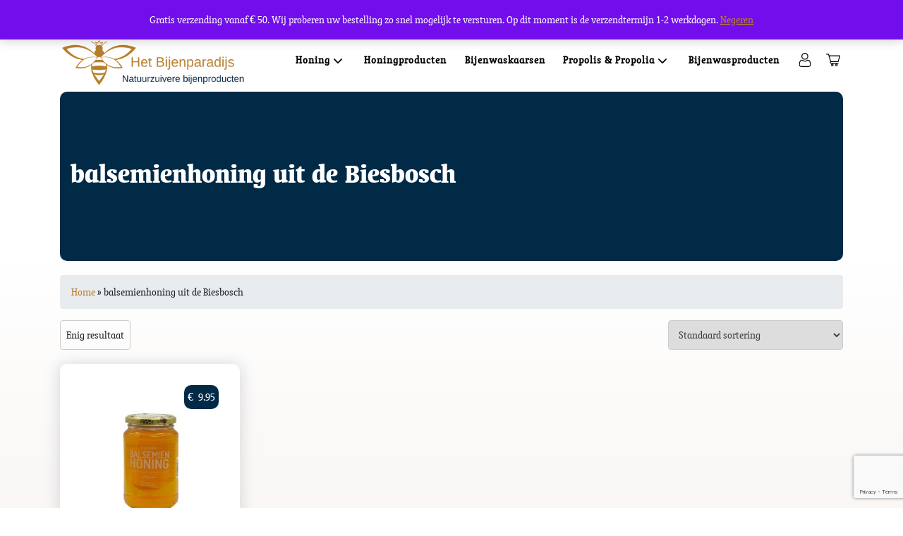

--- FILE ---
content_type: text/html; charset=UTF-8
request_url: https://hetbijenparadijs.nl/product-tag/balsemienhoning-uit-de-biesbosch/
body_size: 17860
content:
<!doctype html>
<html lang="nl-NL">
<head>
	<meta charset="UTF-8">
	<meta name="viewport" content="width=device-width, initial-scale=1">
	<link rel="profile" href="https://gmpg.org/xfn/11">
	<meta name="theme-color" content="#B77E2B">
	
	<!-- Google Tag Manager -->
	<script defer src="[data-uri]"></script>
	<!-- End Google Tag Manager -->

	<meta name='robots' content='index, follow, max-image-preview:large, max-snippet:-1, max-video-preview:-1' />

	<!-- This site is optimized with the Yoast SEO Premium plugin v26.6 (Yoast SEO v26.8) - https://yoast.com/product/yoast-seo-premium-wordpress/ -->
	<title>balsemienhoning uit de Biesbosch Archieven - Het Bijenparadijs</title>
	<link rel="canonical" href="https://hetbijenparadijs.nl/product-tag/balsemienhoning-uit-de-biesbosch/" />
	<meta property="og:locale" content="nl_NL" />
	<meta property="og:type" content="article" />
	<meta property="og:title" content="balsemienhoning uit de Biesbosch Archieven" />
	<meta property="og:url" content="https://hetbijenparadijs.nl/product-tag/balsemienhoning-uit-de-biesbosch/" />
	<meta property="og:site_name" content="Het Bijenparadijs" />
	<meta name="twitter:card" content="summary_large_image" />
	<script type="application/ld+json" class="yoast-schema-graph">{"@context":"https://schema.org","@graph":[{"@type":"CollectionPage","@id":"https://hetbijenparadijs.nl/product-tag/balsemienhoning-uit-de-biesbosch/","url":"https://hetbijenparadijs.nl/product-tag/balsemienhoning-uit-de-biesbosch/","name":"balsemienhoning uit de Biesbosch Archieven - Het Bijenparadijs","isPartOf":{"@id":"https://hetbijenparadijs.nl/#website"},"primaryImageOfPage":{"@id":"https://hetbijenparadijs.nl/product-tag/balsemienhoning-uit-de-biesbosch/#primaryimage"},"image":{"@id":"https://hetbijenparadijs.nl/product-tag/balsemienhoning-uit-de-biesbosch/#primaryimage"},"thumbnailUrl":"https://hetbijenparadijs.nl/wp-content/uploads/2023/06/Balsemienhoning-450-gram-scaled.jpg","breadcrumb":{"@id":"https://hetbijenparadijs.nl/product-tag/balsemienhoning-uit-de-biesbosch/#breadcrumb"},"inLanguage":"nl-NL"},{"@type":"ImageObject","inLanguage":"nl-NL","@id":"https://hetbijenparadijs.nl/product-tag/balsemienhoning-uit-de-biesbosch/#primaryimage","url":"https://hetbijenparadijs.nl/wp-content/uploads/2023/06/Balsemienhoning-450-gram-scaled.jpg","contentUrl":"https://hetbijenparadijs.nl/wp-content/uploads/2023/06/Balsemienhoning-450-gram-scaled.jpg","width":2560,"height":1780,"caption":"Balsemienhoning 450 gram"},{"@type":"BreadcrumbList","@id":"https://hetbijenparadijs.nl/product-tag/balsemienhoning-uit-de-biesbosch/#breadcrumb","itemListElement":[{"@type":"ListItem","position":1,"name":"Home","item":"https://hetbijenparadijs.nl/"},{"@type":"ListItem","position":2,"name":"balsemienhoning uit de Biesbosch"}]},{"@type":"WebSite","@id":"https://hetbijenparadijs.nl/#website","url":"https://hetbijenparadijs.nl/","name":"Het Bijenparadijs","description":"","publisher":{"@id":"https://hetbijenparadijs.nl/#organization"},"potentialAction":[{"@type":"SearchAction","target":{"@type":"EntryPoint","urlTemplate":"https://hetbijenparadijs.nl/?s={search_term_string}"},"query-input":{"@type":"PropertyValueSpecification","valueRequired":true,"valueName":"search_term_string"}}],"inLanguage":"nl-NL"},{"@type":"Organization","@id":"https://hetbijenparadijs.nl/#organization","name":"Het Bijenparadijs","url":"https://hetbijenparadijs.nl/","logo":{"@type":"ImageObject","inLanguage":"nl-NL","@id":"https://hetbijenparadijs.nl/#/schema/logo/image/","url":"https://hetbijenparadijs.nl/wp-content/uploads/2023/04/Het-bijenparadijs-logo-new.png","contentUrl":"https://hetbijenparadijs.nl/wp-content/uploads/2023/04/Het-bijenparadijs-logo-new.png","width":2667,"height":699,"caption":"Het Bijenparadijs"},"image":{"@id":"https://hetbijenparadijs.nl/#/schema/logo/image/"},"sameAs":["https://www.facebook.com/profile.php?id=61550491643757"]}]}</script>
	<!-- / Yoast SEO Premium plugin. -->


<link rel="alternate" type="application/rss+xml" title="Het Bijenparadijs &raquo; feed" href="https://hetbijenparadijs.nl/feed/" />
<link rel="alternate" type="application/rss+xml" title="Het Bijenparadijs &raquo; reacties feed" href="https://hetbijenparadijs.nl/comments/feed/" />
<link rel="alternate" type="application/rss+xml" title="Het Bijenparadijs &raquo; balsemienhoning uit de Biesbosch Tag feed" href="https://hetbijenparadijs.nl/product-tag/balsemienhoning-uit-de-biesbosch/feed/" />
<style id='wp-img-auto-sizes-contain-inline-css'>
img:is([sizes=auto i],[sizes^="auto," i]){contain-intrinsic-size:3000px 1500px}
/*# sourceURL=wp-img-auto-sizes-contain-inline-css */
</style>
<link rel='stylesheet' id='wdp_cart-summary-css' href='https://hetbijenparadijs.nl/wp-content/cache/autoptimize/css/autoptimize_single_a859ff567c1f3ebab950d08c9f5fc5c9.css?ver=4.10.5' media='all' />
<style id='wp-emoji-styles-inline-css'>

	img.wp-smiley, img.emoji {
		display: inline !important;
		border: none !important;
		box-shadow: none !important;
		height: 1em !important;
		width: 1em !important;
		margin: 0 0.07em !important;
		vertical-align: -0.1em !important;
		background: none !important;
		padding: 0 !important;
	}
/*# sourceURL=wp-emoji-styles-inline-css */
</style>
<style id='wp-block-library-inline-css'>
:root{--wp-block-synced-color:#7a00df;--wp-block-synced-color--rgb:122,0,223;--wp-bound-block-color:var(--wp-block-synced-color);--wp-editor-canvas-background:#ddd;--wp-admin-theme-color:#007cba;--wp-admin-theme-color--rgb:0,124,186;--wp-admin-theme-color-darker-10:#006ba1;--wp-admin-theme-color-darker-10--rgb:0,107,160.5;--wp-admin-theme-color-darker-20:#005a87;--wp-admin-theme-color-darker-20--rgb:0,90,135;--wp-admin-border-width-focus:2px}@media (min-resolution:192dpi){:root{--wp-admin-border-width-focus:1.5px}}.wp-element-button{cursor:pointer}:root .has-very-light-gray-background-color{background-color:#eee}:root .has-very-dark-gray-background-color{background-color:#313131}:root .has-very-light-gray-color{color:#eee}:root .has-very-dark-gray-color{color:#313131}:root .has-vivid-green-cyan-to-vivid-cyan-blue-gradient-background{background:linear-gradient(135deg,#00d084,#0693e3)}:root .has-purple-crush-gradient-background{background:linear-gradient(135deg,#34e2e4,#4721fb 50%,#ab1dfe)}:root .has-hazy-dawn-gradient-background{background:linear-gradient(135deg,#faaca8,#dad0ec)}:root .has-subdued-olive-gradient-background{background:linear-gradient(135deg,#fafae1,#67a671)}:root .has-atomic-cream-gradient-background{background:linear-gradient(135deg,#fdd79a,#004a59)}:root .has-nightshade-gradient-background{background:linear-gradient(135deg,#330968,#31cdcf)}:root .has-midnight-gradient-background{background:linear-gradient(135deg,#020381,#2874fc)}:root{--wp--preset--font-size--normal:16px;--wp--preset--font-size--huge:42px}.has-regular-font-size{font-size:1em}.has-larger-font-size{font-size:2.625em}.has-normal-font-size{font-size:var(--wp--preset--font-size--normal)}.has-huge-font-size{font-size:var(--wp--preset--font-size--huge)}:root .has-text-align-center{text-align:center}:root .has-text-align-left{text-align:left}:root .has-text-align-right{text-align:right}.has-fit-text{white-space:nowrap!important}#end-resizable-editor-section{display:none}.aligncenter{clear:both}.items-justified-left{justify-content:flex-start}.items-justified-center{justify-content:center}.items-justified-right{justify-content:flex-end}.items-justified-space-between{justify-content:space-between}.screen-reader-text{word-wrap:normal!important;border:0;clip-path:inset(50%);height:1px;margin:-1px;overflow:hidden;padding:0;position:absolute;width:1px}.screen-reader-text:focus{background-color:#ddd;clip-path:none;color:#444;display:block;font-size:1em;height:auto;left:5px;line-height:normal;padding:15px 23px 14px;text-decoration:none;top:5px;width:auto;z-index:100000}html :where(.has-border-color){border-style:solid}html :where([style*=border-top-color]){border-top-style:solid}html :where([style*=border-right-color]){border-right-style:solid}html :where([style*=border-bottom-color]){border-bottom-style:solid}html :where([style*=border-left-color]){border-left-style:solid}html :where([style*=border-width]){border-style:solid}html :where([style*=border-top-width]){border-top-style:solid}html :where([style*=border-right-width]){border-right-style:solid}html :where([style*=border-bottom-width]){border-bottom-style:solid}html :where([style*=border-left-width]){border-left-style:solid}html :where(img[class*=wp-image-]){height:auto;max-width:100%}:where(figure){margin:0 0 1em}html :where(.is-position-sticky){--wp-admin--admin-bar--position-offset:var(--wp-admin--admin-bar--height,0px)}@media screen and (max-width:600px){html :where(.is-position-sticky){--wp-admin--admin-bar--position-offset:0px}}

/*# sourceURL=wp-block-library-inline-css */
</style><link rel='stylesheet' id='wc-blocks-style-css' href='https://hetbijenparadijs.nl/wp-content/cache/autoptimize/css/autoptimize_single_e2d671c403c7e2bd09b3b298c748d0db.css?ver=wc-10.4.3' media='all' />
<style id='wp-block-heading-inline-css'>
h1:where(.wp-block-heading).has-background,h2:where(.wp-block-heading).has-background,h3:where(.wp-block-heading).has-background,h4:where(.wp-block-heading).has-background,h5:where(.wp-block-heading).has-background,h6:where(.wp-block-heading).has-background{padding:1.25em 2.375em}h1.has-text-align-left[style*=writing-mode]:where([style*=vertical-lr]),h1.has-text-align-right[style*=writing-mode]:where([style*=vertical-rl]),h2.has-text-align-left[style*=writing-mode]:where([style*=vertical-lr]),h2.has-text-align-right[style*=writing-mode]:where([style*=vertical-rl]),h3.has-text-align-left[style*=writing-mode]:where([style*=vertical-lr]),h3.has-text-align-right[style*=writing-mode]:where([style*=vertical-rl]),h4.has-text-align-left[style*=writing-mode]:where([style*=vertical-lr]),h4.has-text-align-right[style*=writing-mode]:where([style*=vertical-rl]),h5.has-text-align-left[style*=writing-mode]:where([style*=vertical-lr]),h5.has-text-align-right[style*=writing-mode]:where([style*=vertical-rl]),h6.has-text-align-left[style*=writing-mode]:where([style*=vertical-lr]),h6.has-text-align-right[style*=writing-mode]:where([style*=vertical-rl]){rotate:180deg}
/*# sourceURL=https://hetbijenparadijs.nl/wp-content/plugins/gutenberg/build/styles/block-library/heading/style.min.css */
</style>
<style id='wp-block-image-inline-css'>
.wp-block-image>a,.wp-block-image>figure>a{display:inline-block}.wp-block-image img{box-sizing:border-box;height:auto;max-width:100%;vertical-align:bottom}@media not (prefers-reduced-motion){.wp-block-image img.hide{visibility:hidden}.wp-block-image img.show{animation:show-content-image .4s}}.wp-block-image[style*=border-radius] img,.wp-block-image[style*=border-radius]>a{border-radius:inherit}.wp-block-image.has-custom-border img{box-sizing:border-box}.wp-block-image.aligncenter{text-align:center}.wp-block-image.alignfull>a,.wp-block-image.alignwide>a{width:100%}.wp-block-image.alignfull img,.wp-block-image.alignwide img{height:auto;width:100%}.wp-block-image .aligncenter,.wp-block-image .alignleft,.wp-block-image .alignright,.wp-block-image.aligncenter,.wp-block-image.alignleft,.wp-block-image.alignright{display:table}.wp-block-image .aligncenter>figcaption,.wp-block-image .alignleft>figcaption,.wp-block-image .alignright>figcaption,.wp-block-image.aligncenter>figcaption,.wp-block-image.alignleft>figcaption,.wp-block-image.alignright>figcaption{caption-side:bottom;display:table-caption}.wp-block-image .alignleft{float:left;margin:.5em 1em .5em 0}.wp-block-image .alignright{float:right;margin:.5em 0 .5em 1em}.wp-block-image .aligncenter{margin-left:auto;margin-right:auto}.wp-block-image :where(figcaption){margin-bottom:1em;margin-top:.5em}.wp-block-image.is-style-circle-mask img{border-radius:9999px}@supports ((-webkit-mask-image:none) or (mask-image:none)) or (-webkit-mask-image:none){.wp-block-image.is-style-circle-mask img{border-radius:0;-webkit-mask-image:url('data:image/svg+xml;utf8,<svg viewBox="0 0 100 100" xmlns="http://www.w3.org/2000/svg"><circle cx="50" cy="50" r="50"/></svg>');mask-image:url('data:image/svg+xml;utf8,<svg viewBox="0 0 100 100" xmlns="http://www.w3.org/2000/svg"><circle cx="50" cy="50" r="50"/></svg>');mask-mode:alpha;-webkit-mask-position:center;mask-position:center;-webkit-mask-repeat:no-repeat;mask-repeat:no-repeat;-webkit-mask-size:contain;mask-size:contain}}:root :where(.wp-block-image.is-style-rounded img,.wp-block-image .is-style-rounded img){border-radius:9999px}.wp-block-image figure{margin:0}.wp-lightbox-container{display:flex;flex-direction:column;position:relative}.wp-lightbox-container img{cursor:zoom-in}.wp-lightbox-container img:hover+button{opacity:1}.wp-lightbox-container button{align-items:center;backdrop-filter:blur(16px) saturate(180%);background-color:#5a5a5a40;border:none;border-radius:4px;cursor:zoom-in;display:flex;height:20px;justify-content:center;opacity:0;padding:0;position:absolute;right:16px;text-align:center;top:16px;width:20px;z-index:100}@media not (prefers-reduced-motion){.wp-lightbox-container button{transition:opacity .2s ease}}.wp-lightbox-container button:focus-visible{outline:3px auto #5a5a5a40;outline:3px auto -webkit-focus-ring-color;outline-offset:3px}.wp-lightbox-container button:hover{cursor:pointer;opacity:1}.wp-lightbox-container button:focus{opacity:1}.wp-lightbox-container button:focus,.wp-lightbox-container button:hover,.wp-lightbox-container button:not(:hover):not(:active):not(.has-background){background-color:#5a5a5a40;border:none}.wp-lightbox-overlay{box-sizing:border-box;cursor:zoom-out;height:100vh;left:0;overflow:hidden;position:fixed;top:0;visibility:hidden;width:100%;z-index:100000}.wp-lightbox-overlay .close-button{align-items:center;cursor:pointer;display:flex;justify-content:center;min-height:40px;min-width:40px;padding:0;position:absolute;right:calc(env(safe-area-inset-right) + 16px);top:calc(env(safe-area-inset-top) + 16px);z-index:5000000}.wp-lightbox-overlay .close-button:focus,.wp-lightbox-overlay .close-button:hover,.wp-lightbox-overlay .close-button:not(:hover):not(:active):not(.has-background){background:none;border:none}.wp-lightbox-overlay .lightbox-image-container{height:var(--wp--lightbox-container-height);left:50%;overflow:hidden;position:absolute;top:50%;transform:translate(-50%,-50%);transform-origin:top left;width:var(--wp--lightbox-container-width);z-index:9999999999}.wp-lightbox-overlay .wp-block-image{align-items:center;box-sizing:border-box;display:flex;height:100%;justify-content:center;margin:0;position:relative;transform-origin:0 0;width:100%;z-index:3000000}.wp-lightbox-overlay .wp-block-image img{height:var(--wp--lightbox-image-height);min-height:var(--wp--lightbox-image-height);min-width:var(--wp--lightbox-image-width);width:var(--wp--lightbox-image-width)}.wp-lightbox-overlay .wp-block-image figcaption{display:none}.wp-lightbox-overlay button{background:none;border:none}.wp-lightbox-overlay .scrim{background-color:#fff;height:100%;opacity:.9;position:absolute;width:100%;z-index:2000000}.wp-lightbox-overlay.active{visibility:visible}@media not (prefers-reduced-motion){.wp-lightbox-overlay.active{animation:turn-on-visibility .25s both}.wp-lightbox-overlay.active img{animation:turn-on-visibility .35s both}.wp-lightbox-overlay.show-closing-animation:not(.active){animation:turn-off-visibility .35s both}.wp-lightbox-overlay.show-closing-animation:not(.active) img{animation:turn-off-visibility .25s both}.wp-lightbox-overlay.zoom.active{animation:none;opacity:1;visibility:visible}.wp-lightbox-overlay.zoom.active .lightbox-image-container{animation:lightbox-zoom-in .4s}.wp-lightbox-overlay.zoom.active .lightbox-image-container img{animation:none}.wp-lightbox-overlay.zoom.active .scrim{animation:turn-on-visibility .4s forwards}.wp-lightbox-overlay.zoom.show-closing-animation:not(.active){animation:none}.wp-lightbox-overlay.zoom.show-closing-animation:not(.active) .lightbox-image-container{animation:lightbox-zoom-out .4s}.wp-lightbox-overlay.zoom.show-closing-animation:not(.active) .lightbox-image-container img{animation:none}.wp-lightbox-overlay.zoom.show-closing-animation:not(.active) .scrim{animation:turn-off-visibility .4s forwards}}@keyframes show-content-image{0%{visibility:hidden}99%{visibility:hidden}to{visibility:visible}}@keyframes turn-on-visibility{0%{opacity:0}to{opacity:1}}@keyframes turn-off-visibility{0%{opacity:1;visibility:visible}99%{opacity:0;visibility:visible}to{opacity:0;visibility:hidden}}@keyframes lightbox-zoom-in{0%{transform:translate(calc((-100vw + var(--wp--lightbox-scrollbar-width))/2 + var(--wp--lightbox-initial-left-position)),calc(-50vh + var(--wp--lightbox-initial-top-position))) scale(var(--wp--lightbox-scale))}to{transform:translate(-50%,-50%) scale(1)}}@keyframes lightbox-zoom-out{0%{transform:translate(-50%,-50%) scale(1);visibility:visible}99%{visibility:visible}to{transform:translate(calc((-100vw + var(--wp--lightbox-scrollbar-width))/2 + var(--wp--lightbox-initial-left-position)),calc(-50vh + var(--wp--lightbox-initial-top-position))) scale(var(--wp--lightbox-scale));visibility:hidden}}
/*# sourceURL=https://hetbijenparadijs.nl/wp-content/plugins/gutenberg/build/styles/block-library/image/style.min.css */
</style>
<style id='wp-block-paragraph-inline-css'>
.is-small-text{font-size:.875em}.is-regular-text{font-size:1em}.is-large-text{font-size:2.25em}.is-larger-text{font-size:3em}.has-drop-cap:not(:focus):first-letter{float:left;font-size:8.4em;font-style:normal;font-weight:100;line-height:.68;margin:.05em .1em 0 0;text-transform:uppercase}body.rtl .has-drop-cap:not(:focus):first-letter{float:none;margin-left:.1em}p.has-drop-cap.has-background{overflow:hidden}:root :where(p.has-background){padding:1.25em 2.375em}:where(p.has-text-color:not(.has-link-color)) a{color:inherit}p.has-text-align-left[style*="writing-mode:vertical-lr"],p.has-text-align-right[style*="writing-mode:vertical-rl"]{rotate:180deg}
/*# sourceURL=https://hetbijenparadijs.nl/wp-content/plugins/gutenberg/build/styles/block-library/paragraph/style.min.css */
</style>
<style id='global-styles-inline-css'>
:root{--wp--preset--aspect-ratio--square: 1;--wp--preset--aspect-ratio--4-3: 4/3;--wp--preset--aspect-ratio--3-4: 3/4;--wp--preset--aspect-ratio--3-2: 3/2;--wp--preset--aspect-ratio--2-3: 2/3;--wp--preset--aspect-ratio--16-9: 16/9;--wp--preset--aspect-ratio--9-16: 9/16;--wp--preset--color--black: #000000;--wp--preset--color--cyan-bluish-gray: #abb8c3;--wp--preset--color--white: #ffffff;--wp--preset--color--pale-pink: #f78da7;--wp--preset--color--vivid-red: #cf2e2e;--wp--preset--color--luminous-vivid-orange: #ff6900;--wp--preset--color--luminous-vivid-amber: #fcb900;--wp--preset--color--light-green-cyan: #7bdcb5;--wp--preset--color--vivid-green-cyan: #00d084;--wp--preset--color--pale-cyan-blue: #8ed1fc;--wp--preset--color--vivid-cyan-blue: #0693e3;--wp--preset--color--vivid-purple: #9b51e0;--wp--preset--gradient--vivid-cyan-blue-to-vivid-purple: linear-gradient(135deg,rgb(6,147,227) 0%,rgb(155,81,224) 100%);--wp--preset--gradient--light-green-cyan-to-vivid-green-cyan: linear-gradient(135deg,rgb(122,220,180) 0%,rgb(0,208,130) 100%);--wp--preset--gradient--luminous-vivid-amber-to-luminous-vivid-orange: linear-gradient(135deg,rgb(252,185,0) 0%,rgb(255,105,0) 100%);--wp--preset--gradient--luminous-vivid-orange-to-vivid-red: linear-gradient(135deg,rgb(255,105,0) 0%,rgb(207,46,46) 100%);--wp--preset--gradient--very-light-gray-to-cyan-bluish-gray: linear-gradient(135deg,rgb(238,238,238) 0%,rgb(169,184,195) 100%);--wp--preset--gradient--cool-to-warm-spectrum: linear-gradient(135deg,rgb(74,234,220) 0%,rgb(151,120,209) 20%,rgb(207,42,186) 40%,rgb(238,44,130) 60%,rgb(251,105,98) 80%,rgb(254,248,76) 100%);--wp--preset--gradient--blush-light-purple: linear-gradient(135deg,rgb(255,206,236) 0%,rgb(152,150,240) 100%);--wp--preset--gradient--blush-bordeaux: linear-gradient(135deg,rgb(254,205,165) 0%,rgb(254,45,45) 50%,rgb(107,0,62) 100%);--wp--preset--gradient--luminous-dusk: linear-gradient(135deg,rgb(255,203,112) 0%,rgb(199,81,192) 50%,rgb(65,88,208) 100%);--wp--preset--gradient--pale-ocean: linear-gradient(135deg,rgb(255,245,203) 0%,rgb(182,227,212) 50%,rgb(51,167,181) 100%);--wp--preset--gradient--electric-grass: linear-gradient(135deg,rgb(202,248,128) 0%,rgb(113,206,126) 100%);--wp--preset--gradient--midnight: linear-gradient(135deg,rgb(2,3,129) 0%,rgb(40,116,252) 100%);--wp--preset--font-size--small: 13px;--wp--preset--font-size--medium: 20px;--wp--preset--font-size--large: 36px;--wp--preset--font-size--x-large: 42px;--wp--preset--spacing--20: 0.44rem;--wp--preset--spacing--30: 0.67rem;--wp--preset--spacing--40: 1rem;--wp--preset--spacing--50: 1.5rem;--wp--preset--spacing--60: 2.25rem;--wp--preset--spacing--70: 3.38rem;--wp--preset--spacing--80: 5.06rem;--wp--preset--shadow--natural: 6px 6px 9px rgba(0, 0, 0, 0.2);--wp--preset--shadow--deep: 12px 12px 50px rgba(0, 0, 0, 0.4);--wp--preset--shadow--sharp: 6px 6px 0px rgba(0, 0, 0, 0.2);--wp--preset--shadow--outlined: 6px 6px 0px -3px rgb(255, 255, 255), 6px 6px rgb(0, 0, 0);--wp--preset--shadow--crisp: 6px 6px 0px rgb(0, 0, 0);}:where(body) { margin: 0; }:where(.is-layout-flex){gap: 0.5em;}:where(.is-layout-grid){gap: 0.5em;}body .is-layout-flex{display: flex;}.is-layout-flex{flex-wrap: wrap;align-items: center;}.is-layout-flex > :is(*, div){margin: 0;}body .is-layout-grid{display: grid;}.is-layout-grid > :is(*, div){margin: 0;}body{padding-top: 0px;padding-right: 0px;padding-bottom: 0px;padding-left: 0px;}a:where(:not(.wp-element-button)){text-decoration: underline;}:root :where(.wp-element-button, .wp-block-button__link){background-color: #32373c;border-width: 0;color: #fff;font-family: inherit;font-size: inherit;font-style: inherit;font-weight: inherit;letter-spacing: inherit;line-height: inherit;padding-top: calc(0.667em + 2px);padding-right: calc(1.333em + 2px);padding-bottom: calc(0.667em + 2px);padding-left: calc(1.333em + 2px);text-decoration: none;text-transform: inherit;}.has-black-color{color: var(--wp--preset--color--black) !important;}.has-cyan-bluish-gray-color{color: var(--wp--preset--color--cyan-bluish-gray) !important;}.has-white-color{color: var(--wp--preset--color--white) !important;}.has-pale-pink-color{color: var(--wp--preset--color--pale-pink) !important;}.has-vivid-red-color{color: var(--wp--preset--color--vivid-red) !important;}.has-luminous-vivid-orange-color{color: var(--wp--preset--color--luminous-vivid-orange) !important;}.has-luminous-vivid-amber-color{color: var(--wp--preset--color--luminous-vivid-amber) !important;}.has-light-green-cyan-color{color: var(--wp--preset--color--light-green-cyan) !important;}.has-vivid-green-cyan-color{color: var(--wp--preset--color--vivid-green-cyan) !important;}.has-pale-cyan-blue-color{color: var(--wp--preset--color--pale-cyan-blue) !important;}.has-vivid-cyan-blue-color{color: var(--wp--preset--color--vivid-cyan-blue) !important;}.has-vivid-purple-color{color: var(--wp--preset--color--vivid-purple) !important;}.has-black-background-color{background-color: var(--wp--preset--color--black) !important;}.has-cyan-bluish-gray-background-color{background-color: var(--wp--preset--color--cyan-bluish-gray) !important;}.has-white-background-color{background-color: var(--wp--preset--color--white) !important;}.has-pale-pink-background-color{background-color: var(--wp--preset--color--pale-pink) !important;}.has-vivid-red-background-color{background-color: var(--wp--preset--color--vivid-red) !important;}.has-luminous-vivid-orange-background-color{background-color: var(--wp--preset--color--luminous-vivid-orange) !important;}.has-luminous-vivid-amber-background-color{background-color: var(--wp--preset--color--luminous-vivid-amber) !important;}.has-light-green-cyan-background-color{background-color: var(--wp--preset--color--light-green-cyan) !important;}.has-vivid-green-cyan-background-color{background-color: var(--wp--preset--color--vivid-green-cyan) !important;}.has-pale-cyan-blue-background-color{background-color: var(--wp--preset--color--pale-cyan-blue) !important;}.has-vivid-cyan-blue-background-color{background-color: var(--wp--preset--color--vivid-cyan-blue) !important;}.has-vivid-purple-background-color{background-color: var(--wp--preset--color--vivid-purple) !important;}.has-black-border-color{border-color: var(--wp--preset--color--black) !important;}.has-cyan-bluish-gray-border-color{border-color: var(--wp--preset--color--cyan-bluish-gray) !important;}.has-white-border-color{border-color: var(--wp--preset--color--white) !important;}.has-pale-pink-border-color{border-color: var(--wp--preset--color--pale-pink) !important;}.has-vivid-red-border-color{border-color: var(--wp--preset--color--vivid-red) !important;}.has-luminous-vivid-orange-border-color{border-color: var(--wp--preset--color--luminous-vivid-orange) !important;}.has-luminous-vivid-amber-border-color{border-color: var(--wp--preset--color--luminous-vivid-amber) !important;}.has-light-green-cyan-border-color{border-color: var(--wp--preset--color--light-green-cyan) !important;}.has-vivid-green-cyan-border-color{border-color: var(--wp--preset--color--vivid-green-cyan) !important;}.has-pale-cyan-blue-border-color{border-color: var(--wp--preset--color--pale-cyan-blue) !important;}.has-vivid-cyan-blue-border-color{border-color: var(--wp--preset--color--vivid-cyan-blue) !important;}.has-vivid-purple-border-color{border-color: var(--wp--preset--color--vivid-purple) !important;}.has-vivid-cyan-blue-to-vivid-purple-gradient-background{background: var(--wp--preset--gradient--vivid-cyan-blue-to-vivid-purple) !important;}.has-light-green-cyan-to-vivid-green-cyan-gradient-background{background: var(--wp--preset--gradient--light-green-cyan-to-vivid-green-cyan) !important;}.has-luminous-vivid-amber-to-luminous-vivid-orange-gradient-background{background: var(--wp--preset--gradient--luminous-vivid-amber-to-luminous-vivid-orange) !important;}.has-luminous-vivid-orange-to-vivid-red-gradient-background{background: var(--wp--preset--gradient--luminous-vivid-orange-to-vivid-red) !important;}.has-very-light-gray-to-cyan-bluish-gray-gradient-background{background: var(--wp--preset--gradient--very-light-gray-to-cyan-bluish-gray) !important;}.has-cool-to-warm-spectrum-gradient-background{background: var(--wp--preset--gradient--cool-to-warm-spectrum) !important;}.has-blush-light-purple-gradient-background{background: var(--wp--preset--gradient--blush-light-purple) !important;}.has-blush-bordeaux-gradient-background{background: var(--wp--preset--gradient--blush-bordeaux) !important;}.has-luminous-dusk-gradient-background{background: var(--wp--preset--gradient--luminous-dusk) !important;}.has-pale-ocean-gradient-background{background: var(--wp--preset--gradient--pale-ocean) !important;}.has-electric-grass-gradient-background{background: var(--wp--preset--gradient--electric-grass) !important;}.has-midnight-gradient-background{background: var(--wp--preset--gradient--midnight) !important;}.has-small-font-size{font-size: var(--wp--preset--font-size--small) !important;}.has-medium-font-size{font-size: var(--wp--preset--font-size--medium) !important;}.has-large-font-size{font-size: var(--wp--preset--font-size--large) !important;}.has-x-large-font-size{font-size: var(--wp--preset--font-size--x-large) !important;}
/*# sourceURL=global-styles-inline-css */
</style>

<style id='classic-theme-styles-inline-css'>
.wp-block-button__link{background-color:#32373c;border-radius:9999px;box-shadow:none;color:#fff;font-size:1.125em;padding:calc(.667em + 2px) calc(1.333em + 2px);text-decoration:none}.wp-block-file__button{background:#32373c;color:#fff}.wp-block-accordion-heading{margin:0}.wp-block-accordion-heading__toggle{background-color:inherit!important;color:inherit!important}.wp-block-accordion-heading__toggle:not(:focus-visible){outline:none}.wp-block-accordion-heading__toggle:focus,.wp-block-accordion-heading__toggle:hover{background-color:inherit!important;border:none;box-shadow:none;color:inherit;padding:var(--wp--preset--spacing--20,1em) 0;text-decoration:none}.wp-block-accordion-heading__toggle:focus-visible{outline:auto;outline-offset:0}
/*# sourceURL=https://hetbijenparadijs.nl/wp-content/plugins/gutenberg/build/styles/block-library/classic.min.css */
</style>
<link rel='stylesheet' id='pisol-ewcl-css' href='https://hetbijenparadijs.nl/wp-content/plugins/export-woocommerce-customer-list/public/css/pisol-ewcl-public.css?ver=2.1.99' media='all' />
<link rel='stylesheet' id='wpsm_ac-font-awesome-front-css' href='https://hetbijenparadijs.nl/wp-content/plugins/responsive-accordion-and-collapse/css/font-awesome/css/font-awesome.min.css?ver=6.9' media='all' />
<link rel='stylesheet' id='wpsm_ac_bootstrap-front-css' href='https://hetbijenparadijs.nl/wp-content/cache/autoptimize/css/autoptimize_single_9c41b5dd69719f48317cec4da593cead.css?ver=6.9' media='all' />
<link rel='stylesheet' id='woocommerce-layout-css' href='https://hetbijenparadijs.nl/wp-content/cache/autoptimize/css/autoptimize_single_e98f5279cacaef826050eb2595082e77.css?ver=10.4.3' media='all' />
<link rel='stylesheet' id='woocommerce-smallscreen-css' href='https://hetbijenparadijs.nl/wp-content/cache/autoptimize/css/autoptimize_single_59d266c0ea580aae1113acb3761f7ad5.css?ver=10.4.3' media='only screen and (max-width: 768px)' />
<link rel='stylesheet' id='woocommerce-general-css' href='https://hetbijenparadijs.nl/wp-content/cache/autoptimize/css/autoptimize_single_0a5cfa15a1c3bce6319a071a84e71e83.css?ver=10.4.3' media='all' />
<style id='woocommerce-inline-inline-css'>
.woocommerce form .form-row .required { visibility: visible; }
/*# sourceURL=woocommerce-inline-inline-css */
</style>
<link rel='stylesheet' id='wpum-frontend-css' href='https://hetbijenparadijs.nl/wp-content/plugins/wp-user-manager/assets/css/wpum.min.css?ver=2.9.13' media='all' />
<link rel='stylesheet' id='uagb-block-positioning-css-css' href='https://hetbijenparadijs.nl/wp-content/plugins/ultimate-addons-for-gutenberg/assets/css/spectra-block-positioning.min.css?ver=2.19.18' media='all' />
<link rel='stylesheet' id='uagb-block-css-css' href='https://hetbijenparadijs.nl/wp-content/cache/autoptimize/css/autoptimize_single_5585acd2614ed69eae5d7e6a1fb3299f.css?ver=2.19.18' media='all' />
<link rel='stylesheet' id='woo-variation-gallery-slider-css' href='https://hetbijenparadijs.nl/wp-content/plugins/woo-variation-gallery/assets/css/slick.min.css?ver=1.8.1' media='all' />
<link rel='stylesheet' id='dashicons-css' href='https://hetbijenparadijs.nl/wp-includes/css/dashicons.min.css?ver=6.9' media='all' />
<link rel='stylesheet' id='woo-variation-gallery-css' href='https://hetbijenparadijs.nl/wp-content/plugins/woo-variation-gallery/assets/css/frontend.min.css?ver=1741230026' media='all' />
<style id='woo-variation-gallery-inline-css'>
:root {--wvg-thumbnail-item: 4;--wvg-thumbnail-item-gap: 0px;--wvg-single-image-size: 600px;--wvg-gallery-width: 45%;--wvg-gallery-margin: 30px;}/* Default Width */.woo-variation-product-gallery {max-width: 45% !important;width: 100%;}/* Medium Devices, Desktops *//* Small Devices, Tablets */@media only screen and (max-width: 768px) {.woo-variation-product-gallery {width: 720px;max-width: 100% !important;}}/* Extra Small Devices, Phones */@media only screen and (max-width: 480px) {.woo-variation-product-gallery {width: 320px;max-width: 100% !important;}}
/*# sourceURL=woo-variation-gallery-inline-css */
</style>
<link rel='stylesheet' id='sitemasters-theme-style-css' href='https://hetbijenparadijs.nl/wp-content/cache/autoptimize/css/autoptimize_single_1bfbc058784330298875b475b4c4f50c.css?ver=1.0.0' media='all' />
<link rel='stylesheet' id='bootstrap-css' href='https://hetbijenparadijs.nl/wp-content/themes/sitemasters-theme/css/bootstrap-4.0.0/css/bootstrap.min.css?ver=1.0.0' media='all' />
<link rel='stylesheet' id='woo_discount_pro_style-css' href='https://hetbijenparadijs.nl/wp-content/cache/autoptimize/css/autoptimize_single_b0af44348a08900199107155048211b9.css?ver=2.6.13' media='all' />
<link rel='stylesheet' id='wdp_pricing-table-css' href='https://hetbijenparadijs.nl/wp-content/cache/autoptimize/css/autoptimize_single_af524b3d1f5a620c61504c182d5ab203.css?ver=4.10.5' media='all' />
<link rel='stylesheet' id='wdp_deals-table-css' href='https://hetbijenparadijs.nl/wp-content/cache/autoptimize/css/autoptimize_single_437f99672f64a70fc0e644107d123531.css?ver=4.10.5' media='all' />
<script type="text/template" id="tmpl-variation-template">
	<div class="woocommerce-variation-description">{{{ data.variation.variation_description }}}</div>
	<div class="woocommerce-variation-price">{{{ data.variation.price_html }}}</div>
	<div class="woocommerce-variation-availability">{{{ data.variation.availability_html }}}</div>
</script>
<script type="text/template" id="tmpl-unavailable-variation-template">
	<p role="alert">Dit product is niet beschikbaar. Kies een andere combinatie.</p>
</script>
<script defer src="https://hetbijenparadijs.nl/wp-includes/js/jquery/jquery.min.js?ver=3.7.1" id="jquery-core-js"></script>
<script defer src="https://hetbijenparadijs.nl/wp-includes/js/jquery/jquery-migrate.min.js?ver=3.4.1" id="jquery-migrate-js"></script>
<script defer src="https://hetbijenparadijs.nl/wp-content/cache/autoptimize/js/autoptimize_single_49cea0a781874a962879c2caca9bc322.js?ver=2.1.99" id="pisol-ewcl-js"></script>
<script defer src="https://hetbijenparadijs.nl/wp-content/plugins/woocommerce/assets/js/jquery-blockui/jquery.blockUI.min.js?ver=2.7.0-wc.10.4.3" id="wc-jquery-blockui-js" data-wp-strategy="defer"></script>
<script defer id="wc-add-to-cart-js-extra" src="[data-uri]"></script>
<script src="https://hetbijenparadijs.nl/wp-content/plugins/woocommerce/assets/js/frontend/add-to-cart.min.js?ver=10.4.3" id="wc-add-to-cart-js" defer data-wp-strategy="defer"></script>
<script src="https://hetbijenparadijs.nl/wp-content/plugins/woocommerce/assets/js/js-cookie/js.cookie.min.js?ver=2.1.4-wc.10.4.3" id="wc-js-cookie-js" defer data-wp-strategy="defer"></script>
<script defer id="woocommerce-js-extra" src="[data-uri]"></script>
<script src="https://hetbijenparadijs.nl/wp-content/plugins/woocommerce/assets/js/frontend/woocommerce.min.js?ver=10.4.3" id="woocommerce-js" defer data-wp-strategy="defer"></script>
<script defer src="https://hetbijenparadijs.nl/wp-includes/js/underscore.min.js?ver=1.13.7" id="underscore-js"></script>
<script defer id="wp-util-js-extra" src="[data-uri]"></script>
<script defer src="https://hetbijenparadijs.nl/wp-includes/js/wp-util.min.js?ver=6.9" id="wp-util-js"></script>
<script defer id="WCPAY_ASSETS-js-extra" src="[data-uri]"></script>
<link rel="https://api.w.org/" href="https://hetbijenparadijs.nl/wp-json/" /><link rel="alternate" title="JSON" type="application/json" href="https://hetbijenparadijs.nl/wp-json/wp/v2/product_tag/311" /><link rel="EditURI" type="application/rsd+xml" title="RSD" href="https://hetbijenparadijs.nl/xmlrpc.php?rsd" />
<!-- Google site verification - Google for WooCommerce -->
<meta name="google-site-verification" content="rs6JLy0UfsZaNSH-SdQZ_Us6q9Pn-LrFBUezMeU35Ho" />
	<noscript><style>.woocommerce-product-gallery{ opacity: 1 !important; }</style></noscript>
	        <style type="text/css">
            .wdp_bulk_table_content .wdp_pricing_table_caption { color: #6d6d6d ! important} .wdp_bulk_table_content table thead td { color: #6d6d6d ! important} .wdp_bulk_table_content table thead td { background-color: #efefef ! important} .wdp_bulk_table_content table thead td { higlight_background_color-color: #efefef ! important} .wdp_bulk_table_content table thead td { higlight_text_color: #6d6d6d ! important} .wdp_bulk_table_content table tbody td { color: #6d6d6d ! important} .wdp_bulk_table_content table tbody td { background-color: #ffffff ! important} .wdp_bulk_table_content .wdp_pricing_table_footer { color: #6d6d6d ! important}        </style>
        <style id="uagb-style-conditional-extension">@media (min-width: 1025px){body .uag-hide-desktop.uagb-google-map__wrap,body .uag-hide-desktop{display:none !important}}@media (min-width: 768px) and (max-width: 1024px){body .uag-hide-tab.uagb-google-map__wrap,body .uag-hide-tab{display:none !important}}@media (max-width: 767px){body .uag-hide-mob.uagb-google-map__wrap,body .uag-hide-mob{display:none !important}}</style><style id="uagb-style-frontend-311">.wp-block-uagb-container.uagb-block-80b05286 .uagb-container__shape-top svg{width: calc( 100% + 1.3px );}.wp-block-uagb-container.uagb-block-80b05286 .uagb-container__shape.uagb-container__shape-top .uagb-container__shape-fill{fill: rgba(51,51,51,1);}.wp-block-uagb-container.uagb-block-80b05286 .uagb-container__shape-bottom svg{width: calc( 100% + 1.3px );}.wp-block-uagb-container.uagb-block-80b05286 .uagb-container__shape.uagb-container__shape-bottom .uagb-container__shape-fill{fill: rgba(249,192,36,1);}.wp-block-uagb-container.uagb-block-80b05286 .uagb-container__video-wrap video{opacity: 1;}.wp-block-uagb-container.uagb-is-root-container .uagb-block-80b05286{max-width: 100%;width: 100%;}.wp-block-uagb-container.uagb-is-root-container.alignfull.uagb-block-80b05286 > .uagb-container-inner-blocks-wrap{--inner-content-custom-width: min( 100%, 1140px);max-width: var(--inner-content-custom-width);width: 100%;flex-direction: row;align-items: flex-start;justify-content: center;flex-wrap: nowrap;row-gap: 0px;column-gap: 75px;}.wp-block-uagb-container.uagb-block-80b05286{box-shadow: 0px 0px   #00000070 ;padding-top: 0px;padding-bottom: 0px;padding-left: 0px;padding-right: 0px;margin-top: 0px !important;margin-bottom: 0px !important;margin-left: 0px;margin-right: 0px;overflow: visible;order: initial;border-color: inherit;background-color: ;;row-gap: 0px;column-gap: 75px;}.wp-block-uagb-container.uagb-block-234450f0 .uagb-container__shape-top svg{width: calc( 100% + 1.3px );}.wp-block-uagb-container.uagb-block-234450f0 .uagb-container__shape.uagb-container__shape-top .uagb-container__shape-fill{fill: rgba(51,51,51,1);}.wp-block-uagb-container.uagb-block-234450f0 .uagb-container__shape-bottom svg{width: calc( 100% + 1.3px );}.wp-block-uagb-container.uagb-block-234450f0 .uagb-container__shape.uagb-container__shape-bottom .uagb-container__shape-fill{fill: rgba(249,192,36,1);}.wp-block-uagb-container.uagb-block-234450f0 .uagb-container__video-wrap video{opacity: 1;}.wp-block-uagb-container.uagb-is-root-container .uagb-block-234450f0{max-width: 50%;width: 100%;}.wp-block-uagb-container.uagb-block-234450f0{box-shadow: 0px 0px   #00000070 ;padding-top: 0px;padding-bottom: 0px;padding-left: 0px;padding-right: 0px;margin-top:  !important;margin-bottom:  !important;overflow: visible;order: initial;border-color: inherit;flex-direction: column;align-items: flex-end;justify-content: flex-start;flex-wrap: nowrap;row-gap: 0px;column-gap: 0px;max-width: 50% !important;width: 100%;}.wp-block-uagb-container.uagb-block-9e0c53f2 .uagb-container__shape-top svg{width: calc( 100% + 1.3px );}.wp-block-uagb-container.uagb-block-9e0c53f2 .uagb-container__shape.uagb-container__shape-top .uagb-container__shape-fill{fill: rgba(51,51,51,1);}.wp-block-uagb-container.uagb-block-9e0c53f2 .uagb-container__shape-bottom svg{width: calc( 100% + 1.3px );}.wp-block-uagb-container.uagb-block-9e0c53f2 .uagb-container__shape.uagb-container__shape-bottom .uagb-container__shape-fill{fill: rgba(249,192,36,1);}.wp-block-uagb-container.uagb-block-9e0c53f2 .uagb-container__video-wrap video{opacity: 1;}.wp-block-uagb-container.uagb-is-root-container .uagb-block-9e0c53f2{max-width: 50%;width: 100%;}.wp-block-uagb-container.uagb-block-9e0c53f2{box-shadow: 0px 0px   #00000070 ;padding-top: 0px;padding-bottom: 0px;padding-left: 0px;padding-right: 0px;margin-top:  !important;margin-bottom:  !important;overflow: visible;order: initial;border-color: inherit;flex-direction: column;align-items: flex-start;justify-content: flex-start;flex-wrap: nowrap;row-gap: 0px;column-gap: 0px;max-width: 50% !important;width: 100%;}@media only screen and (max-width: 976px) {.wp-block-uagb-container.uagb-is-root-container .uagb-block-80b05286{width: 100%;}.wp-block-uagb-container.uagb-is-root-container.alignfull.uagb-block-80b05286 > .uagb-container-inner-blocks-wrap{--inner-content-custom-width: min( 100%, 1024px);max-width: var(--inner-content-custom-width);width: 100%;}.wp-block-uagb-container.uagb-block-80b05286{padding-top: 0px;padding-bottom: 0px;padding-left: 0px;padding-right: 0px;margin-top: 0px !important;margin-bottom: 0px !important;margin-left: 0px;margin-right: 0px;order: initial;background-color: ;;}.wp-block-uagb-container.uagb-is-root-container .uagb-block-234450f0{width: 100%;}.wp-block-uagb-container.uagb-block-234450f0{padding-top: 0px;padding-bottom: 0px;padding-left: 0px;padding-right: 0px;margin-top:  !important;margin-bottom:  !important;order: initial;max-width:  !important;}.wp-block-uagb-container.uagb-is-root-container .uagb-block-9e0c53f2{width: 100%;}.wp-block-uagb-container.uagb-block-9e0c53f2{padding-top: 0px;padding-bottom: 0px;padding-left: 0px;padding-right: 0px;margin-top:  !important;margin-bottom:  !important;order: initial;max-width:  !important;}}@media only screen and (max-width: 767px) {.wp-block-uagb-container.uagb-is-root-container .uagb-block-80b05286{max-width: 100%;width: 100%;}.wp-block-uagb-container.uagb-is-root-container.alignfull.uagb-block-80b05286 > .uagb-container-inner-blocks-wrap{--inner-content-custom-width: min( 100%, 767px);max-width: var(--inner-content-custom-width);width: 100%;flex-wrap: wrap;}.wp-block-uagb-container.uagb-block-80b05286{padding-top: 0px;padding-bottom: 0px;padding-left: 0px;padding-right: 0px;margin-top: 0px !important;margin-bottom: 0px !important;margin-left: 0px;margin-right: 0px;order: initial;background-color: ;;}.wp-block-uagb-container.uagb-is-root-container .uagb-block-234450f0{max-width: 100%;width: 100%;}.wp-block-uagb-container.uagb-block-234450f0{padding-top: 0px;padding-bottom: 0px;padding-left: 0px;padding-right: 0px;margin-top:  !important;margin-bottom:  !important;order: initial;flex-wrap: wrap;max-width: 100% !important;}.wp-block-uagb-container.uagb-is-root-container .uagb-block-9e0c53f2{max-width: 100%;width: 100%;}.wp-block-uagb-container.uagb-block-9e0c53f2{padding-top: 0px;padding-bottom: 0px;padding-left: 0px;padding-right: 0px;margin-top:  !important;margin-bottom:  !important;order: initial;flex-wrap: wrap;max-width: 100% !important;}}</style><link rel="icon" href="https://hetbijenparadijs.nl/wp-content/uploads/2023/07/cropped-favi-32x32.png" sizes="32x32" />
<link rel="icon" href="https://hetbijenparadijs.nl/wp-content/uploads/2023/07/cropped-favi-192x192.png" sizes="192x192" />
<link rel="apple-touch-icon" href="https://hetbijenparadijs.nl/wp-content/uploads/2023/07/cropped-favi-180x180.png" />
<meta name="msapplication-TileImage" content="https://hetbijenparadijs.nl/wp-content/uploads/2023/07/cropped-favi-270x270.png" />

		<!-- Global site tag (gtag.js) - Google Ads: AW-1054818520 - Google for WooCommerce -->
		<script defer src="https://www.googletagmanager.com/gtag/js?id=AW-1054818520"></script>
		<script defer src="[data-uri]"></script>

		</head>

<body class="archive tax-product_tag term-balsemienhoning-uit-de-biesbosch term-311 wp-custom-logo wp-theme-sitemasters-theme theme-sitemasters-theme woocommerce woocommerce-page woocommerce-demo-store woocommerce-no-js woo-variation-gallery woo-variation-gallery-theme-sitemasters-theme hfeed no-sidebar product-balsemienhoning-450g-authentieke-nederlandse-honing-van-het-bijenparadijs">

<!-- Google Tag Manager (noscript) -->
<noscript><iframe src="https://www.googletagmanager.com/ns.html?id=GTM-P2HSKDG"
height="0" width="0" style="display:none;visibility:hidden"></iframe></noscript>
<!-- End Google Tag Manager (noscript) -->

<script defer type="text/javascript" src="https://hetbijenparadijs.nl/wp-content/cache/autoptimize/js/autoptimize_single_c88428d3de7c2ba9b3c488ecbe570a1c.js"></script>

<p role="complementary" aria-label="Winkelbericht" class="woocommerce-store-notice demo_store" data-notice-id="cab91d64d1407bd20cca946da5426c99" style="display:none;">Gratis verzending vanaf € 50. Wij proberen uw bestelling zo snel mogelijk te versturen. Op dit moment is de verzendtermijn 1-2 werkdagen.
 <a role="button" href="#" class="woocommerce-store-notice__dismiss-link">Negeren</a></p><script defer src="[data-uri]"></script>
<div id="page" class="site">
	<div class="topbar">
		<div class="container">
			<div class="menu-top-bar-container"><ul id="primary-menu" class="menu"><li id="menu-item-1128" class="menu-item menu-item-type-post_type menu-item-object-page menu-item-home menu-item-1128"><a href="https://hetbijenparadijs.nl/">Home</a></li>
<li id="menu-item-1131" class="menu-item menu-item-type-post_type menu-item-object-page menu-item-1131"><a href="https://hetbijenparadijs.nl/over-ons/">Over ons</a></li>
<li id="menu-item-1129" class="menu-item menu-item-type-post_type menu-item-object-page menu-item-1129"><a href="https://hetbijenparadijs.nl/nieuws/">Nieuws</a></li>
<li id="menu-item-1132" class="menu-item menu-item-type-post_type_archive menu-item-object-knowledge_base menu-item-1132"><a href="https://hetbijenparadijs.nl/kennisbank/">Kennisbank</a></li>
<li id="menu-item-1130" class="menu-item menu-item-type-post_type menu-item-object-page menu-item-1130"><a href="https://hetbijenparadijs.nl/contact/">Contact</a></li>
</ul></div>		</div>
	</div>
	<header id="masthead" class="site-header">
		<div class="container">
			<div class="site-branding">
				<a href="https://hetbijenparadijs.nl/" class="custom-logo-link" rel="home"><img width="2667" height="699" src="https://hetbijenparadijs.nl/wp-content/uploads/2023/04/Het-bijenparadijs-logo-new.png" class="custom-logo" alt="Het Bijenparadijs" decoding="async" fetchpriority="high" srcset="https://hetbijenparadijs.nl/wp-content/uploads/2023/04/Het-bijenparadijs-logo-new.png 2667w, https://hetbijenparadijs.nl/wp-content/uploads/2023/04/Het-bijenparadijs-logo-new-600x157.png 600w, https://hetbijenparadijs.nl/wp-content/uploads/2023/04/Het-bijenparadijs-logo-new-300x79.png 300w, https://hetbijenparadijs.nl/wp-content/uploads/2023/04/Het-bijenparadijs-logo-new-1024x268.png 1024w, https://hetbijenparadijs.nl/wp-content/uploads/2023/04/Het-bijenparadijs-logo-new-768x201.png 768w, https://hetbijenparadijs.nl/wp-content/uploads/2023/04/Het-bijenparadijs-logo-new-1536x403.png 1536w, https://hetbijenparadijs.nl/wp-content/uploads/2023/04/Het-bijenparadijs-logo-new-2048x537.png 2048w" sizes="(max-width: 2667px) 100vw, 2667px" /></a>			</div><!-- .site-branding -->


			<nav id="site-navigation">			
				<div class='site-branding-mobile' style='display:none'><a href="https://hetbijenparadijs.nl/" class="custom-logo-link" rel="home"><img width="2667" height="699" src="https://hetbijenparadijs.nl/wp-content/uploads/2023/04/Het-bijenparadijs-logo-new.png" class="custom-logo" alt="Het Bijenparadijs" decoding="async" srcset="https://hetbijenparadijs.nl/wp-content/uploads/2023/04/Het-bijenparadijs-logo-new.png 2667w, https://hetbijenparadijs.nl/wp-content/uploads/2023/04/Het-bijenparadijs-logo-new-600x157.png 600w, https://hetbijenparadijs.nl/wp-content/uploads/2023/04/Het-bijenparadijs-logo-new-300x79.png 300w, https://hetbijenparadijs.nl/wp-content/uploads/2023/04/Het-bijenparadijs-logo-new-1024x268.png 1024w, https://hetbijenparadijs.nl/wp-content/uploads/2023/04/Het-bijenparadijs-logo-new-768x201.png 768w, https://hetbijenparadijs.nl/wp-content/uploads/2023/04/Het-bijenparadijs-logo-new-1536x403.png 1536w, https://hetbijenparadijs.nl/wp-content/uploads/2023/04/Het-bijenparadijs-logo-new-2048x537.png 2048w" sizes="(max-width: 2667px) 100vw, 2667px" /></a></div>
				<a href="/winkelwagen" class="shopcart" style="display:none;"><img src="/wp-content/uploads/2025/05/shopping-cart.svg"/></a>
				<!-- mobile menu btn  -->		
				<button class="hamburger hamburger--spring" type="button" aria-controls='primary-menu' aria-expanded='false'>
					<span class="hamburger-box">
						<span class="hamburger-inner"></span>
					</span>
				</button>
					
				<div class="menu-menu-container"><ul id="primary-menu" class="menu"><li id="menu-item-605" class="menu-item menu-item-type-taxonomy menu-item-object-product_cat menu-item-has-children menu-item-605"><a href="https://hetbijenparadijs.nl/product-categorie/natuurzuivere-honing/honing/">Honing</a>
<ul class="sub-menu">
	<li id="menu-item-1082" class="showonlyonmobile menu-item menu-item-type-taxonomy menu-item-object-product_cat menu-item-1082"><a href="https://hetbijenparadijs.nl/product-categorie/natuurzuivere-honing/honing/">Alle honing</a></li>
	<li id="menu-item-618" class="menu-item menu-item-type-taxonomy menu-item-object-product_cat menu-item-618"><a href="https://hetbijenparadijs.nl/product-categorie/nectarhoning/">Nectarhoning</a></li>
	<li id="menu-item-638" class="menu-item menu-item-type-taxonomy menu-item-object-product_cat menu-item-638"><a href="https://hetbijenparadijs.nl/product-categorie/bomenhoning/">Honing van honingdauw</a></li>
	<li id="menu-item-607" class="menu-item menu-item-type-taxonomy menu-item-object-product_cat menu-item-607"><a href="https://hetbijenparadijs.nl/product-categorie/cremehoning/">Cremehoning</a></li>
	<li id="menu-item-741" class="menu-item menu-item-type-taxonomy menu-item-object-product_cat menu-item-741"><a href="https://hetbijenparadijs.nl/product-categorie/regionale-honing/">Regionale honing</a></li>
</ul>
</li>
<li id="menu-item-532" class="menu-item menu-item-type-taxonomy menu-item-object-product_cat menu-item-532"><a href="https://hetbijenparadijs.nl/product-categorie/honingproducten/">Honingproducten</a></li>
<li id="menu-item-608" class="menu-item menu-item-type-taxonomy menu-item-object-product_cat menu-item-608"><a href="https://hetbijenparadijs.nl/product-categorie/bijenwaskaarsen/">Bijenwaskaarsen</a></li>
<li id="menu-item-534" class="menu-item menu-item-type-taxonomy menu-item-object-product_cat menu-item-has-children menu-item-534"><a href="https://hetbijenparadijs.nl/product-categorie/propolis-propolia/">Propolis &amp; Propolia</a>
<ul class="sub-menu">
	<li id="menu-item-1083" class="showonlyonmobile menu-item menu-item-type-taxonomy menu-item-object-product_cat menu-item-1083"><a href="https://hetbijenparadijs.nl/product-categorie/propolis-propolia/">Propolis &amp; Propolia</a></li>
	<li id="menu-item-841" class="menu-item menu-item-type-taxonomy menu-item-object-product_cat menu-item-has-children menu-item-841"><a href="https://hetbijenparadijs.nl/product-categorie/propolia-voor-mensen/">Propolis persoonlijke verzorging</a>
	<ul class="sub-menu">
		<li id="menu-item-2795" class="menu-item menu-item-type-taxonomy menu-item-object-product_cat menu-item-2795"><a href="https://hetbijenparadijs.nl/product-categorie/propolia-voor-mensen/stuifmeelkorrels-puur-natuur-bij/">Stuifmeelkorrels puur natuur, rechtstreeks van de bij</a></li>
	</ul>
</li>
	<li id="menu-item-606" class="menu-item menu-item-type-taxonomy menu-item-object-product_cat menu-item-606"><a href="https://hetbijenparadijs.nl/product-categorie/propolis-propolia/propolis-huisdierverzorging/">Propolis huisdierverzorging</a></li>
</ul>
</li>
<li id="menu-item-791" class="menu-item menu-item-type-taxonomy menu-item-object-product_cat menu-item-791"><a href="https://hetbijenparadijs.nl/product-categorie/bijenwasproducten/">Bijenwasproducten</a></li>
<li id="menu-item-1133" class="account inlog menu-item menu-item-type-post_type menu-item-object-page menu-item-1133"><a href="https://hetbijenparadijs.nl/inloggen/">Inloggen</a></li>
<li id="menu-item-323" class="winkelwagen menu-item menu-item-type-post_type menu-item-object-page menu-item-323"><a href="https://hetbijenparadijs.nl/winkelwagen/">W</a></li>
<li id="menu-item-1136" class="showonlyonmobile menu-item menu-item-type-post_type menu-item-object-page menu-item-home menu-item-1136"><a href="https://hetbijenparadijs.nl/">Home</a></li>
<li id="menu-item-1139" class="showonlyonmobile menu-item menu-item-type-post_type menu-item-object-page menu-item-1139"><a href="https://hetbijenparadijs.nl/over-ons/">Over ons</a></li>
<li id="menu-item-1137" class="showonlyonmobile menu-item menu-item-type-post_type menu-item-object-page menu-item-1137"><a href="https://hetbijenparadijs.nl/nieuws/">Nieuws</a></li>
<li id="menu-item-1140" class="showonlyonmobile menu-item menu-item-type-post_type_archive menu-item-object-knowledge_base menu-item-1140"><a href="https://hetbijenparadijs.nl/kennisbank/">Kennisbank</a></li>
<li id="menu-item-1138" class="showonlyonmobile menu-item menu-item-type-post_type menu-item-object-page menu-item-1138"><a href="https://hetbijenparadijs.nl/contact/">Contact</a></li>
</ul></div>			</nav><!-- #site-navigation -->
		</div>
	</header><!-- #masthead -->

<!--
<header class="woocommerce-products-header container">
			<h1 class="woocommerce-products-header__title page-title">balsemienhoning uit de Biesbosch</h1>
	
	</header>
-->
<article id="post-517" class="post-517 product type-product status-publish has-post-thumbnail product_cat-450-gram product_cat-honing product_cat-nectarhoning product_cat-regionale-honing product_tag-balsemienhoning-gezondheid product_tag-balsemienhoning-kopen product_tag-balsemienhoning-online product_tag-balsemienhoning-recepten product_tag-balsemienhoning-smaak product_tag-balsemienhoning-uit-de-biesbosch product_tag-balsemienhoning-voordelen product_tag-beste-honing-ter-wereld product_tag-bio-honing product_tag-biologische-honing product_tag-honing product_tag-honing-kopen product_tag-koud-geslingerde-honing product_tag-nederlandse-balsemienhoning product_tag-nederlandse-honing product_tag-pure-honing product_tag-raathoning product_tag-rauwe-balsemienhoning product_tag-rauwe-honing product_tag-rauwe-honing-ah product_tag-rauwe-honing-kopen product_tag-raw-honey-kopen product_tag-ruwe-honing first instock shipping-taxable purchasable product-type-simple">


		<!--<div class="container featured_header">-->
			<div class="container featured_colour_header">
						<div class="featured_colour"></div>
		
		<header class="entry-header container">
			<h1 class="woocommerce-products-header__title page-title">balsemienhoning uit de Biesbosch</h1>

					</header><!-- .entry-header -->
	</div>
</article>
<div style="background: linear-gradient(#fff, #f7f3f0);" class="lineargradcont"><div class="container"><div id="primary" class="content-area"><main id="main" class="site-main" role="main"><div class="breadcrumb breadcrumbs woo-breadcrumbs"><div class="breadcrumb-trail"><span><span><a href="https://hetbijenparadijs.nl/">Home</a></span> » <span class="breadcrumb_last" aria-current="page">balsemienhoning uit de Biesbosch</span></span></div></div><div class="woocommerce-notices-wrapper"></div><p class="woocommerce-result-count" role="alert" aria-relevant="all" >
	Enig resultaat</p>
<form class="woocommerce-ordering" method="get">
		<select
		name="orderby"
		class="orderby"
					aria-label="Winkelbestelling"
			>
					<option value="menu_order"  selected='selected'>Standaard sortering</option>
					<option value="popularity" >Sorteer op populariteit</option>
					<option value="rating" >Op gemiddelde waardering sorteren</option>
					<option value="date" >Sorteren op nieuwste</option>
					<option value="price" >Sorteer op prijs: laag naar hoog</option>
					<option value="price-desc" >Sorteer op prijs: hoog naar laag</option>
			</select>
	<input type="hidden" name="paged" value="1" />
	</form>
<ul class="products columns-4">
<li class="product type-product post-517 status-publish first instock product_cat-450-gram product_cat-honing product_cat-nectarhoning product_cat-regionale-honing product_tag-balsemienhoning-gezondheid product_tag-balsemienhoning-kopen product_tag-balsemienhoning-online product_tag-balsemienhoning-recepten product_tag-balsemienhoning-smaak product_tag-balsemienhoning-uit-de-biesbosch product_tag-balsemienhoning-voordelen product_tag-beste-honing-ter-wereld product_tag-bio-honing product_tag-biologische-honing product_tag-honing product_tag-honing-kopen product_tag-koud-geslingerde-honing product_tag-nederlandse-balsemienhoning product_tag-nederlandse-honing product_tag-pure-honing product_tag-raathoning product_tag-rauwe-balsemienhoning product_tag-rauwe-honing product_tag-rauwe-honing-ah product_tag-rauwe-honing-kopen product_tag-raw-honey-kopen product_tag-ruwe-honing has-post-thumbnail shipping-taxable purchasable product-type-simple woo-variation-gallery-product">
	<a href="https://hetbijenparadijs.nl/product/balsemienhoning-450g-authentieke-nederlandse-honing-van-het-bijenparadijs/" class="woocommerce-LoopProduct-link woocommerce-loop-product__link"><img width="300" height="300" src="https://hetbijenparadijs.nl/wp-content/uploads/2023/06/Balsemienhoning-450-gram-300x300.jpg" class="attachment-woocommerce_thumbnail size-woocommerce_thumbnail" alt="Balsemienhoning 450 gram" decoding="async" srcset="https://hetbijenparadijs.nl/wp-content/uploads/2023/06/Balsemienhoning-450-gram-300x300.jpg 300w, https://hetbijenparadijs.nl/wp-content/uploads/2023/06/Balsemienhoning-450-gram-150x150.jpg 150w, https://hetbijenparadijs.nl/wp-content/uploads/2023/06/Balsemienhoning-450-gram-100x100.jpg 100w" sizes="(max-width: 300px) 100vw, 300px" /><h2 class="woocommerce-loop-product__title">Balsemienhoning 450 gram &#8211; Authentieke Nederlandse Honing</h2>
	<span class="price"><span class="woocommerce-Price-amount amount"><bdi><span class="woocommerce-Price-currencySymbol">&euro;</span>&nbsp;9,95</bdi></span></span>
</a><a href="/product-tag/balsemienhoning-uit-de-biesbosch/?add-to-cart=517" aria-describedby="woocommerce_loop_add_to_cart_link_describedby_517" data-quantity="1" class="button product_type_simple add_to_cart_button ajax_add_to_cart" data-product_id="517" data-product_sku="" aria-label="Toevoegen aan winkelwagen: &ldquo;Balsemienhoning 450 gram - Authentieke Nederlandse Honing&ldquo;" rel="nofollow" data-success_message="&ldquo;Balsemienhoning 450 gram - Authentieke Nederlandse Honing&rdquo; is toegevoegd aan je winkelwagen" role="button">Toevoegen aan winkelwagen</a>	<span id="woocommerce_loop_add_to_cart_link_describedby_517" class="screen-reader-text">
			</span>
</li>
</ul>
</div></div></main></div>	<footer id="colophon" class="site-footer">
		<!-- begin footer widgets -->
		<div class="footer_widgets">
			<div class="container">
				<div class="row">
					<div id="footer-sidebar1" class="footer_widget col-12 col-lg-3 col-md-6">
						<aside id="block-2" class="widget widget_block widget_media_image">
<figure class="wp-block-image size-large margin0"><img loading="lazy" decoding="async" width="1024" height="619" src="https://bijenparadijs.sitemasters.dev/wp-content/uploads/2023/03/Het-bijenparadijs-logo-1024x619.png" alt="" class="wp-image-12" srcset="https://hetbijenparadijs.nl/wp-content/uploads/2023/03/Het-bijenparadijs-logo-1024x619.png 1024w, https://hetbijenparadijs.nl/wp-content/uploads/2023/03/Het-bijenparadijs-logo-600x362.png 600w, https://hetbijenparadijs.nl/wp-content/uploads/2023/03/Het-bijenparadijs-logo-300x181.png 300w, https://hetbijenparadijs.nl/wp-content/uploads/2023/03/Het-bijenparadijs-logo-768x464.png 768w, https://hetbijenparadijs.nl/wp-content/uploads/2023/03/Het-bijenparadijs-logo-1536x928.png 1536w, https://hetbijenparadijs.nl/wp-content/uploads/2023/03/Het-bijenparadijs-logo-2048x1237.png 2048w" sizes="auto, (max-width: 1024px) 100vw, 1024px" /></figure>
</aside>					</div>
					<div id="footer-sidebar2" class="footer_widget col-12 col-lg-3 col-md-6">
											</div>
					<div id="footer-sidebar3" class="footer_widget col-12 col-lg-3 col-md-6">
						<aside id="block-3" class="widget widget_block">
<h3 class="wp-block-heading">Algemeen</h3>
</aside><aside id="block-4" class="widget widget_block widget_text">
<p class="wp-block-paragraph"><a href="/">Homepagina</a></p>
</aside><aside id="block-5" class="widget widget_block widget_text">
<p class="wp-block-paragraph"><a href="/over-ons">Over ons</a></p>
</aside><aside id="block-11" class="widget widget_block widget_text">
<p class="wp-block-paragraph"><a href="/contact">Contact</a></p>
</aside><aside id="block-12" class="widget widget_block widget_text">
<p class="wp-block-paragraph"><a href="/privacybeleid">Privacybeleid</a></p>
</aside>					</div>
					<div id="footer-sidebar4" class="footer_widget col-12 col-lg-3 col-md-6">
						<aside id="block-10" class="widget widget_block">
<h3 class="wp-block-heading">Klantenservice</h3>
</aside><aside id="block-9" class="widget widget_block widget_text">
<p class="wp-block-paragraph"><a href="/klantenservice/#bestellen">Bestellen</a></p>
</aside><aside id="block-8" class="widget widget_block widget_text">
<p class="wp-block-paragraph"><a href="/klantenservice/#retourneren">Retourneren</a></p>
</aside><aside id="block-13" class="widget widget_block widget_text">
<p class="wp-block-paragraph"><a href="/klantenservice/#verzending">Verzending &amp; bezorging</a></p>
</aside><aside id="block-14" class="widget widget_block widget_text">
<p class="wp-block-paragraph"><a href="/algemene-voorwaarden">Algemene voorwaarden</a></p>
</aside>					</div>
				</div>
			</div>
		</div>
		<div class="site-info">
			Het Bijenparadijs 2026         	- 
			<a target="_blank" href="https://sitemasters.nl">
				Website ontwikkeld en onderhouden door SiteMasters			</a>
		</div><!-- .site-info -->
	</footer><!-- #colophon -->
</div><!-- #page -->

<script type="speculationrules">
{"prefetch":[{"source":"document","where":{"and":[{"href_matches":"/*"},{"not":{"href_matches":["/wp-*.php","/wp-admin/*","/wp-content/uploads/*","/wp-content/*","/wp-content/plugins/*","/wp-content/themes/sitemasters-theme/*","/*\\?(.+)"]}},{"not":{"selector_matches":"a[rel~=\"nofollow\"]"}},{"not":{"selector_matches":".no-prefetch, .no-prefetch a"}}]},"eagerness":"conservative"}]}
</script>

<script type="text/html" id="tmpl-woo-variation-gallery-slider-template">
	    <div class="wvg-gallery-image">
        <div>
            <# if( data.srcset ){ #>
            <div class="wvg-single-gallery-image-container">
                <img loading="lazy" class="{{data.class}}" width="{{data.src_w}}" height="{{data.src_h}}" src="{{data.src}}" alt="{{data.alt}}" title="{{data.title}}" data-caption="{{data.caption}}" data-src="{{data.full_src}}" data-large_image="{{data.full_src}}" data-large_image_width="{{data.full_src_w}}" data-large_image_height="{{data.full_src_h}}" srcset="{{data.srcset}}" sizes="{{data.sizes}}" {{data.extra_params}}/>
            </div>
            <# } #>

            <# if( !data.srcset ){ #>
            <div class="wvg-single-gallery-image-container">
                <img loading="lazy" class="{{data.class}}" width="{{data.src_w}}" height="{{data.src_h}}" src="{{data.src}}" alt="{{data.alt}}" title="{{data.title}}" data-caption="{{data.caption}}" data-src="{{data.full_src}}" data-large_image="{{data.full_src}}" data-large_image_width="{{data.full_src_w}}" data-large_image_height="{{data.full_src_h}}" sizes="{{data.sizes}}" {{data.extra_params}}/>
            </div>
            <# } #>
        </div>
    </div>
	</script>

<script type="text/html" id="tmpl-woo-variation-gallery-thumbnail-template">
	<div class="wvg-gallery-thumbnail-image">
		<div>
			<img class="{{data.gallery_thumbnail_class}}" width="{{data.gallery_thumbnail_src_w}}" height="{{data.gallery_thumbnail_src_h}}" src="{{data.gallery_thumbnail_src}}" alt="{{data.alt}}" title="{{data.title}}" />
		</div>
	</div>
</script><script defer id="mcjs" src="[data-uri]"></script>	<script defer src="[data-uri]"></script>
	<script defer src="https://hetbijenparadijs.nl/wp-content/cache/autoptimize/js/autoptimize_single_8287c1c4b7ddc3f161569276f0457557.js?ver=6.9" id="call_ac-custom-js-front-js"></script>
<script defer src="https://hetbijenparadijs.nl/wp-content/cache/autoptimize/js/autoptimize_single_b6a50004c24a8ff4ef5e8b4b1d91e56b.js?ver=6.9" id="call_ac-js-front-js"></script>
<script defer id="awdr-main-js-extra" src="[data-uri]"></script>
<script defer src="https://hetbijenparadijs.nl/wp-content/cache/autoptimize/js/autoptimize_single_6225fc5aa40530db53acd5a8689f4c67.js?ver=2.6.13" id="awdr-main-js"></script>
<script defer src="https://hetbijenparadijs.nl/wp-content/cache/autoptimize/js/autoptimize_single_0624a076a8b15d2d238fb31043bed59c.js?ver=2.6.13" id="awdr-dynamic-price-js"></script>
<script defer src="https://hetbijenparadijs.nl/wp-content/plugins/ultimate-addons-for-gutenberg/assets/js/spectra-block-positioning.min.js?ver=2.19.18" id="uagb-block-positioning-js-js"></script>
<script defer src="https://hetbijenparadijs.nl/wp-content/plugins/woo-variation-gallery/assets/js/slick.min.js?ver=1.8.1" id="woo-variation-gallery-slider-js"></script>
<script defer src="https://hetbijenparadijs.nl/wp-includes/js/imagesloaded.min.js?ver=5.0.0" id="imagesloaded-js"></script>
<script defer id="wc-add-to-cart-variation-js-extra" src="[data-uri]"></script>
<script defer src="https://hetbijenparadijs.nl/wp-content/plugins/woocommerce/assets/js/frontend/add-to-cart-variation.min.js?ver=10.4.3" id="wc-add-to-cart-variation-js" data-wp-strategy="defer"></script>
<script defer id="woo-variation-gallery-js-extra" src="[data-uri]"></script>
<script defer src="https://hetbijenparadijs.nl/wp-content/plugins/woo-variation-gallery/assets/js/frontend.min.js?ver=1741230026" id="woo-variation-gallery-js"></script>
<script defer id="mailchimp-woocommerce-js-extra" src="[data-uri]"></script>
<script defer src="https://hetbijenparadijs.nl/wp-content/plugins/mailchimp-for-woocommerce/public/js/mailchimp-woocommerce-public.min.js?ver=5.5.1.07" id="mailchimp-woocommerce-js"></script>
<script defer src="https://hetbijenparadijs.nl/wp-content/cache/autoptimize/js/autoptimize_single_147ccfc2a61e6d09cdd0b4837e2d1b3c.js?ver=1.0.0" id="sitemasters-theme-navigation-js"></script>
<script defer src="https://hetbijenparadijs.nl/wp-content/cache/autoptimize/js/autoptimize_single_3519ff88659c568c67029b48cbbf071d.js?ver=1.0.0" id="site-masters-custom-js-js"></script>
<script defer src="https://hetbijenparadijs.nl/wp-content/plugins/woocommerce/assets/js/sourcebuster/sourcebuster.min.js?ver=10.4.3" id="sourcebuster-js-js"></script>
<script defer id="wc-order-attribution-js-extra" src="[data-uri]"></script>
<script defer src="https://hetbijenparadijs.nl/wp-content/plugins/woocommerce/assets/js/frontend/order-attribution.min.js?ver=10.4.3" id="wc-order-attribution-js"></script>
<script defer src="https://www.google.com/recaptcha/api.js?render=6LejmcMpAAAAALpu0-tDJahtAYDPv8ZTm4cFSvWL&amp;ver=3.0" id="google-recaptcha-js"></script>
<script defer src="https://hetbijenparadijs.nl/wp-includes/js/dist/vendor/wp-polyfill.min.js?ver=3.15.0" id="wp-polyfill-js"></script>
<script defer id="wpcf7-recaptcha-js-before" src="[data-uri]"></script>
<script defer src="https://hetbijenparadijs.nl/wp-content/cache/autoptimize/js/autoptimize_single_ec0187677793456f98473f49d9e9b95f.js?ver=6.1.4" id="wpcf7-recaptcha-js"></script>
<script defer src="https://hetbijenparadijs.nl/wp-content/cache/autoptimize/js/autoptimize_single_f4b3cfd8a8ae7bc745695971004bd432.js?ver=2.6.13" id="woo_discount_pro_script-js"></script>
<script defer id="wdp_deals-js-extra" src="[data-uri]"></script>
<script defer src="https://hetbijenparadijs.nl/wp-content/cache/autoptimize/js/autoptimize_single_8a90330b50793b6066d3740750fd90f2.js?ver=4.10.5" id="wdp_deals-js"></script>
<script defer src="https://hetbijenparadijs.nl/wp-content/plugins/gutenberg/build/scripts/hooks/index.min.js?ver=7496969728ca0f95732d" id="wp-hooks-js"></script>
<script defer id="gla-gtag-events-js-extra" src="[data-uri]"></script>
<script defer src="https://hetbijenparadijs.nl/wp-content/cache/autoptimize/js/autoptimize_single_6f625e5a5fbb35a99d5fa3bc897962d4.js?ver=6972d3af2e3be67de9f1" id="gla-gtag-events-js"></script>

</body>
</html>
<!-- This website is like a Rocket, isn't it? Performance optimized by WP Rocket. Learn more: https://wp-rocket.me -->

--- FILE ---
content_type: text/html; charset=utf-8
request_url: https://www.google.com/recaptcha/api2/anchor?ar=1&k=6LejmcMpAAAAALpu0-tDJahtAYDPv8ZTm4cFSvWL&co=aHR0cHM6Ly9oZXRiaWplbnBhcmFkaWpzLm5sOjQ0Mw..&hl=en&v=PoyoqOPhxBO7pBk68S4YbpHZ&size=invisible&anchor-ms=20000&execute-ms=30000&cb=ly5iiqrsdk6r
body_size: 48729
content:
<!DOCTYPE HTML><html dir="ltr" lang="en"><head><meta http-equiv="Content-Type" content="text/html; charset=UTF-8">
<meta http-equiv="X-UA-Compatible" content="IE=edge">
<title>reCAPTCHA</title>
<style type="text/css">
/* cyrillic-ext */
@font-face {
  font-family: 'Roboto';
  font-style: normal;
  font-weight: 400;
  font-stretch: 100%;
  src: url(//fonts.gstatic.com/s/roboto/v48/KFO7CnqEu92Fr1ME7kSn66aGLdTylUAMa3GUBHMdazTgWw.woff2) format('woff2');
  unicode-range: U+0460-052F, U+1C80-1C8A, U+20B4, U+2DE0-2DFF, U+A640-A69F, U+FE2E-FE2F;
}
/* cyrillic */
@font-face {
  font-family: 'Roboto';
  font-style: normal;
  font-weight: 400;
  font-stretch: 100%;
  src: url(//fonts.gstatic.com/s/roboto/v48/KFO7CnqEu92Fr1ME7kSn66aGLdTylUAMa3iUBHMdazTgWw.woff2) format('woff2');
  unicode-range: U+0301, U+0400-045F, U+0490-0491, U+04B0-04B1, U+2116;
}
/* greek-ext */
@font-face {
  font-family: 'Roboto';
  font-style: normal;
  font-weight: 400;
  font-stretch: 100%;
  src: url(//fonts.gstatic.com/s/roboto/v48/KFO7CnqEu92Fr1ME7kSn66aGLdTylUAMa3CUBHMdazTgWw.woff2) format('woff2');
  unicode-range: U+1F00-1FFF;
}
/* greek */
@font-face {
  font-family: 'Roboto';
  font-style: normal;
  font-weight: 400;
  font-stretch: 100%;
  src: url(//fonts.gstatic.com/s/roboto/v48/KFO7CnqEu92Fr1ME7kSn66aGLdTylUAMa3-UBHMdazTgWw.woff2) format('woff2');
  unicode-range: U+0370-0377, U+037A-037F, U+0384-038A, U+038C, U+038E-03A1, U+03A3-03FF;
}
/* math */
@font-face {
  font-family: 'Roboto';
  font-style: normal;
  font-weight: 400;
  font-stretch: 100%;
  src: url(//fonts.gstatic.com/s/roboto/v48/KFO7CnqEu92Fr1ME7kSn66aGLdTylUAMawCUBHMdazTgWw.woff2) format('woff2');
  unicode-range: U+0302-0303, U+0305, U+0307-0308, U+0310, U+0312, U+0315, U+031A, U+0326-0327, U+032C, U+032F-0330, U+0332-0333, U+0338, U+033A, U+0346, U+034D, U+0391-03A1, U+03A3-03A9, U+03B1-03C9, U+03D1, U+03D5-03D6, U+03F0-03F1, U+03F4-03F5, U+2016-2017, U+2034-2038, U+203C, U+2040, U+2043, U+2047, U+2050, U+2057, U+205F, U+2070-2071, U+2074-208E, U+2090-209C, U+20D0-20DC, U+20E1, U+20E5-20EF, U+2100-2112, U+2114-2115, U+2117-2121, U+2123-214F, U+2190, U+2192, U+2194-21AE, U+21B0-21E5, U+21F1-21F2, U+21F4-2211, U+2213-2214, U+2216-22FF, U+2308-230B, U+2310, U+2319, U+231C-2321, U+2336-237A, U+237C, U+2395, U+239B-23B7, U+23D0, U+23DC-23E1, U+2474-2475, U+25AF, U+25B3, U+25B7, U+25BD, U+25C1, U+25CA, U+25CC, U+25FB, U+266D-266F, U+27C0-27FF, U+2900-2AFF, U+2B0E-2B11, U+2B30-2B4C, U+2BFE, U+3030, U+FF5B, U+FF5D, U+1D400-1D7FF, U+1EE00-1EEFF;
}
/* symbols */
@font-face {
  font-family: 'Roboto';
  font-style: normal;
  font-weight: 400;
  font-stretch: 100%;
  src: url(//fonts.gstatic.com/s/roboto/v48/KFO7CnqEu92Fr1ME7kSn66aGLdTylUAMaxKUBHMdazTgWw.woff2) format('woff2');
  unicode-range: U+0001-000C, U+000E-001F, U+007F-009F, U+20DD-20E0, U+20E2-20E4, U+2150-218F, U+2190, U+2192, U+2194-2199, U+21AF, U+21E6-21F0, U+21F3, U+2218-2219, U+2299, U+22C4-22C6, U+2300-243F, U+2440-244A, U+2460-24FF, U+25A0-27BF, U+2800-28FF, U+2921-2922, U+2981, U+29BF, U+29EB, U+2B00-2BFF, U+4DC0-4DFF, U+FFF9-FFFB, U+10140-1018E, U+10190-1019C, U+101A0, U+101D0-101FD, U+102E0-102FB, U+10E60-10E7E, U+1D2C0-1D2D3, U+1D2E0-1D37F, U+1F000-1F0FF, U+1F100-1F1AD, U+1F1E6-1F1FF, U+1F30D-1F30F, U+1F315, U+1F31C, U+1F31E, U+1F320-1F32C, U+1F336, U+1F378, U+1F37D, U+1F382, U+1F393-1F39F, U+1F3A7-1F3A8, U+1F3AC-1F3AF, U+1F3C2, U+1F3C4-1F3C6, U+1F3CA-1F3CE, U+1F3D4-1F3E0, U+1F3ED, U+1F3F1-1F3F3, U+1F3F5-1F3F7, U+1F408, U+1F415, U+1F41F, U+1F426, U+1F43F, U+1F441-1F442, U+1F444, U+1F446-1F449, U+1F44C-1F44E, U+1F453, U+1F46A, U+1F47D, U+1F4A3, U+1F4B0, U+1F4B3, U+1F4B9, U+1F4BB, U+1F4BF, U+1F4C8-1F4CB, U+1F4D6, U+1F4DA, U+1F4DF, U+1F4E3-1F4E6, U+1F4EA-1F4ED, U+1F4F7, U+1F4F9-1F4FB, U+1F4FD-1F4FE, U+1F503, U+1F507-1F50B, U+1F50D, U+1F512-1F513, U+1F53E-1F54A, U+1F54F-1F5FA, U+1F610, U+1F650-1F67F, U+1F687, U+1F68D, U+1F691, U+1F694, U+1F698, U+1F6AD, U+1F6B2, U+1F6B9-1F6BA, U+1F6BC, U+1F6C6-1F6CF, U+1F6D3-1F6D7, U+1F6E0-1F6EA, U+1F6F0-1F6F3, U+1F6F7-1F6FC, U+1F700-1F7FF, U+1F800-1F80B, U+1F810-1F847, U+1F850-1F859, U+1F860-1F887, U+1F890-1F8AD, U+1F8B0-1F8BB, U+1F8C0-1F8C1, U+1F900-1F90B, U+1F93B, U+1F946, U+1F984, U+1F996, U+1F9E9, U+1FA00-1FA6F, U+1FA70-1FA7C, U+1FA80-1FA89, U+1FA8F-1FAC6, U+1FACE-1FADC, U+1FADF-1FAE9, U+1FAF0-1FAF8, U+1FB00-1FBFF;
}
/* vietnamese */
@font-face {
  font-family: 'Roboto';
  font-style: normal;
  font-weight: 400;
  font-stretch: 100%;
  src: url(//fonts.gstatic.com/s/roboto/v48/KFO7CnqEu92Fr1ME7kSn66aGLdTylUAMa3OUBHMdazTgWw.woff2) format('woff2');
  unicode-range: U+0102-0103, U+0110-0111, U+0128-0129, U+0168-0169, U+01A0-01A1, U+01AF-01B0, U+0300-0301, U+0303-0304, U+0308-0309, U+0323, U+0329, U+1EA0-1EF9, U+20AB;
}
/* latin-ext */
@font-face {
  font-family: 'Roboto';
  font-style: normal;
  font-weight: 400;
  font-stretch: 100%;
  src: url(//fonts.gstatic.com/s/roboto/v48/KFO7CnqEu92Fr1ME7kSn66aGLdTylUAMa3KUBHMdazTgWw.woff2) format('woff2');
  unicode-range: U+0100-02BA, U+02BD-02C5, U+02C7-02CC, U+02CE-02D7, U+02DD-02FF, U+0304, U+0308, U+0329, U+1D00-1DBF, U+1E00-1E9F, U+1EF2-1EFF, U+2020, U+20A0-20AB, U+20AD-20C0, U+2113, U+2C60-2C7F, U+A720-A7FF;
}
/* latin */
@font-face {
  font-family: 'Roboto';
  font-style: normal;
  font-weight: 400;
  font-stretch: 100%;
  src: url(//fonts.gstatic.com/s/roboto/v48/KFO7CnqEu92Fr1ME7kSn66aGLdTylUAMa3yUBHMdazQ.woff2) format('woff2');
  unicode-range: U+0000-00FF, U+0131, U+0152-0153, U+02BB-02BC, U+02C6, U+02DA, U+02DC, U+0304, U+0308, U+0329, U+2000-206F, U+20AC, U+2122, U+2191, U+2193, U+2212, U+2215, U+FEFF, U+FFFD;
}
/* cyrillic-ext */
@font-face {
  font-family: 'Roboto';
  font-style: normal;
  font-weight: 500;
  font-stretch: 100%;
  src: url(//fonts.gstatic.com/s/roboto/v48/KFO7CnqEu92Fr1ME7kSn66aGLdTylUAMa3GUBHMdazTgWw.woff2) format('woff2');
  unicode-range: U+0460-052F, U+1C80-1C8A, U+20B4, U+2DE0-2DFF, U+A640-A69F, U+FE2E-FE2F;
}
/* cyrillic */
@font-face {
  font-family: 'Roboto';
  font-style: normal;
  font-weight: 500;
  font-stretch: 100%;
  src: url(//fonts.gstatic.com/s/roboto/v48/KFO7CnqEu92Fr1ME7kSn66aGLdTylUAMa3iUBHMdazTgWw.woff2) format('woff2');
  unicode-range: U+0301, U+0400-045F, U+0490-0491, U+04B0-04B1, U+2116;
}
/* greek-ext */
@font-face {
  font-family: 'Roboto';
  font-style: normal;
  font-weight: 500;
  font-stretch: 100%;
  src: url(//fonts.gstatic.com/s/roboto/v48/KFO7CnqEu92Fr1ME7kSn66aGLdTylUAMa3CUBHMdazTgWw.woff2) format('woff2');
  unicode-range: U+1F00-1FFF;
}
/* greek */
@font-face {
  font-family: 'Roboto';
  font-style: normal;
  font-weight: 500;
  font-stretch: 100%;
  src: url(//fonts.gstatic.com/s/roboto/v48/KFO7CnqEu92Fr1ME7kSn66aGLdTylUAMa3-UBHMdazTgWw.woff2) format('woff2');
  unicode-range: U+0370-0377, U+037A-037F, U+0384-038A, U+038C, U+038E-03A1, U+03A3-03FF;
}
/* math */
@font-face {
  font-family: 'Roboto';
  font-style: normal;
  font-weight: 500;
  font-stretch: 100%;
  src: url(//fonts.gstatic.com/s/roboto/v48/KFO7CnqEu92Fr1ME7kSn66aGLdTylUAMawCUBHMdazTgWw.woff2) format('woff2');
  unicode-range: U+0302-0303, U+0305, U+0307-0308, U+0310, U+0312, U+0315, U+031A, U+0326-0327, U+032C, U+032F-0330, U+0332-0333, U+0338, U+033A, U+0346, U+034D, U+0391-03A1, U+03A3-03A9, U+03B1-03C9, U+03D1, U+03D5-03D6, U+03F0-03F1, U+03F4-03F5, U+2016-2017, U+2034-2038, U+203C, U+2040, U+2043, U+2047, U+2050, U+2057, U+205F, U+2070-2071, U+2074-208E, U+2090-209C, U+20D0-20DC, U+20E1, U+20E5-20EF, U+2100-2112, U+2114-2115, U+2117-2121, U+2123-214F, U+2190, U+2192, U+2194-21AE, U+21B0-21E5, U+21F1-21F2, U+21F4-2211, U+2213-2214, U+2216-22FF, U+2308-230B, U+2310, U+2319, U+231C-2321, U+2336-237A, U+237C, U+2395, U+239B-23B7, U+23D0, U+23DC-23E1, U+2474-2475, U+25AF, U+25B3, U+25B7, U+25BD, U+25C1, U+25CA, U+25CC, U+25FB, U+266D-266F, U+27C0-27FF, U+2900-2AFF, U+2B0E-2B11, U+2B30-2B4C, U+2BFE, U+3030, U+FF5B, U+FF5D, U+1D400-1D7FF, U+1EE00-1EEFF;
}
/* symbols */
@font-face {
  font-family: 'Roboto';
  font-style: normal;
  font-weight: 500;
  font-stretch: 100%;
  src: url(//fonts.gstatic.com/s/roboto/v48/KFO7CnqEu92Fr1ME7kSn66aGLdTylUAMaxKUBHMdazTgWw.woff2) format('woff2');
  unicode-range: U+0001-000C, U+000E-001F, U+007F-009F, U+20DD-20E0, U+20E2-20E4, U+2150-218F, U+2190, U+2192, U+2194-2199, U+21AF, U+21E6-21F0, U+21F3, U+2218-2219, U+2299, U+22C4-22C6, U+2300-243F, U+2440-244A, U+2460-24FF, U+25A0-27BF, U+2800-28FF, U+2921-2922, U+2981, U+29BF, U+29EB, U+2B00-2BFF, U+4DC0-4DFF, U+FFF9-FFFB, U+10140-1018E, U+10190-1019C, U+101A0, U+101D0-101FD, U+102E0-102FB, U+10E60-10E7E, U+1D2C0-1D2D3, U+1D2E0-1D37F, U+1F000-1F0FF, U+1F100-1F1AD, U+1F1E6-1F1FF, U+1F30D-1F30F, U+1F315, U+1F31C, U+1F31E, U+1F320-1F32C, U+1F336, U+1F378, U+1F37D, U+1F382, U+1F393-1F39F, U+1F3A7-1F3A8, U+1F3AC-1F3AF, U+1F3C2, U+1F3C4-1F3C6, U+1F3CA-1F3CE, U+1F3D4-1F3E0, U+1F3ED, U+1F3F1-1F3F3, U+1F3F5-1F3F7, U+1F408, U+1F415, U+1F41F, U+1F426, U+1F43F, U+1F441-1F442, U+1F444, U+1F446-1F449, U+1F44C-1F44E, U+1F453, U+1F46A, U+1F47D, U+1F4A3, U+1F4B0, U+1F4B3, U+1F4B9, U+1F4BB, U+1F4BF, U+1F4C8-1F4CB, U+1F4D6, U+1F4DA, U+1F4DF, U+1F4E3-1F4E6, U+1F4EA-1F4ED, U+1F4F7, U+1F4F9-1F4FB, U+1F4FD-1F4FE, U+1F503, U+1F507-1F50B, U+1F50D, U+1F512-1F513, U+1F53E-1F54A, U+1F54F-1F5FA, U+1F610, U+1F650-1F67F, U+1F687, U+1F68D, U+1F691, U+1F694, U+1F698, U+1F6AD, U+1F6B2, U+1F6B9-1F6BA, U+1F6BC, U+1F6C6-1F6CF, U+1F6D3-1F6D7, U+1F6E0-1F6EA, U+1F6F0-1F6F3, U+1F6F7-1F6FC, U+1F700-1F7FF, U+1F800-1F80B, U+1F810-1F847, U+1F850-1F859, U+1F860-1F887, U+1F890-1F8AD, U+1F8B0-1F8BB, U+1F8C0-1F8C1, U+1F900-1F90B, U+1F93B, U+1F946, U+1F984, U+1F996, U+1F9E9, U+1FA00-1FA6F, U+1FA70-1FA7C, U+1FA80-1FA89, U+1FA8F-1FAC6, U+1FACE-1FADC, U+1FADF-1FAE9, U+1FAF0-1FAF8, U+1FB00-1FBFF;
}
/* vietnamese */
@font-face {
  font-family: 'Roboto';
  font-style: normal;
  font-weight: 500;
  font-stretch: 100%;
  src: url(//fonts.gstatic.com/s/roboto/v48/KFO7CnqEu92Fr1ME7kSn66aGLdTylUAMa3OUBHMdazTgWw.woff2) format('woff2');
  unicode-range: U+0102-0103, U+0110-0111, U+0128-0129, U+0168-0169, U+01A0-01A1, U+01AF-01B0, U+0300-0301, U+0303-0304, U+0308-0309, U+0323, U+0329, U+1EA0-1EF9, U+20AB;
}
/* latin-ext */
@font-face {
  font-family: 'Roboto';
  font-style: normal;
  font-weight: 500;
  font-stretch: 100%;
  src: url(//fonts.gstatic.com/s/roboto/v48/KFO7CnqEu92Fr1ME7kSn66aGLdTylUAMa3KUBHMdazTgWw.woff2) format('woff2');
  unicode-range: U+0100-02BA, U+02BD-02C5, U+02C7-02CC, U+02CE-02D7, U+02DD-02FF, U+0304, U+0308, U+0329, U+1D00-1DBF, U+1E00-1E9F, U+1EF2-1EFF, U+2020, U+20A0-20AB, U+20AD-20C0, U+2113, U+2C60-2C7F, U+A720-A7FF;
}
/* latin */
@font-face {
  font-family: 'Roboto';
  font-style: normal;
  font-weight: 500;
  font-stretch: 100%;
  src: url(//fonts.gstatic.com/s/roboto/v48/KFO7CnqEu92Fr1ME7kSn66aGLdTylUAMa3yUBHMdazQ.woff2) format('woff2');
  unicode-range: U+0000-00FF, U+0131, U+0152-0153, U+02BB-02BC, U+02C6, U+02DA, U+02DC, U+0304, U+0308, U+0329, U+2000-206F, U+20AC, U+2122, U+2191, U+2193, U+2212, U+2215, U+FEFF, U+FFFD;
}
/* cyrillic-ext */
@font-face {
  font-family: 'Roboto';
  font-style: normal;
  font-weight: 900;
  font-stretch: 100%;
  src: url(//fonts.gstatic.com/s/roboto/v48/KFO7CnqEu92Fr1ME7kSn66aGLdTylUAMa3GUBHMdazTgWw.woff2) format('woff2');
  unicode-range: U+0460-052F, U+1C80-1C8A, U+20B4, U+2DE0-2DFF, U+A640-A69F, U+FE2E-FE2F;
}
/* cyrillic */
@font-face {
  font-family: 'Roboto';
  font-style: normal;
  font-weight: 900;
  font-stretch: 100%;
  src: url(//fonts.gstatic.com/s/roboto/v48/KFO7CnqEu92Fr1ME7kSn66aGLdTylUAMa3iUBHMdazTgWw.woff2) format('woff2');
  unicode-range: U+0301, U+0400-045F, U+0490-0491, U+04B0-04B1, U+2116;
}
/* greek-ext */
@font-face {
  font-family: 'Roboto';
  font-style: normal;
  font-weight: 900;
  font-stretch: 100%;
  src: url(//fonts.gstatic.com/s/roboto/v48/KFO7CnqEu92Fr1ME7kSn66aGLdTylUAMa3CUBHMdazTgWw.woff2) format('woff2');
  unicode-range: U+1F00-1FFF;
}
/* greek */
@font-face {
  font-family: 'Roboto';
  font-style: normal;
  font-weight: 900;
  font-stretch: 100%;
  src: url(//fonts.gstatic.com/s/roboto/v48/KFO7CnqEu92Fr1ME7kSn66aGLdTylUAMa3-UBHMdazTgWw.woff2) format('woff2');
  unicode-range: U+0370-0377, U+037A-037F, U+0384-038A, U+038C, U+038E-03A1, U+03A3-03FF;
}
/* math */
@font-face {
  font-family: 'Roboto';
  font-style: normal;
  font-weight: 900;
  font-stretch: 100%;
  src: url(//fonts.gstatic.com/s/roboto/v48/KFO7CnqEu92Fr1ME7kSn66aGLdTylUAMawCUBHMdazTgWw.woff2) format('woff2');
  unicode-range: U+0302-0303, U+0305, U+0307-0308, U+0310, U+0312, U+0315, U+031A, U+0326-0327, U+032C, U+032F-0330, U+0332-0333, U+0338, U+033A, U+0346, U+034D, U+0391-03A1, U+03A3-03A9, U+03B1-03C9, U+03D1, U+03D5-03D6, U+03F0-03F1, U+03F4-03F5, U+2016-2017, U+2034-2038, U+203C, U+2040, U+2043, U+2047, U+2050, U+2057, U+205F, U+2070-2071, U+2074-208E, U+2090-209C, U+20D0-20DC, U+20E1, U+20E5-20EF, U+2100-2112, U+2114-2115, U+2117-2121, U+2123-214F, U+2190, U+2192, U+2194-21AE, U+21B0-21E5, U+21F1-21F2, U+21F4-2211, U+2213-2214, U+2216-22FF, U+2308-230B, U+2310, U+2319, U+231C-2321, U+2336-237A, U+237C, U+2395, U+239B-23B7, U+23D0, U+23DC-23E1, U+2474-2475, U+25AF, U+25B3, U+25B7, U+25BD, U+25C1, U+25CA, U+25CC, U+25FB, U+266D-266F, U+27C0-27FF, U+2900-2AFF, U+2B0E-2B11, U+2B30-2B4C, U+2BFE, U+3030, U+FF5B, U+FF5D, U+1D400-1D7FF, U+1EE00-1EEFF;
}
/* symbols */
@font-face {
  font-family: 'Roboto';
  font-style: normal;
  font-weight: 900;
  font-stretch: 100%;
  src: url(//fonts.gstatic.com/s/roboto/v48/KFO7CnqEu92Fr1ME7kSn66aGLdTylUAMaxKUBHMdazTgWw.woff2) format('woff2');
  unicode-range: U+0001-000C, U+000E-001F, U+007F-009F, U+20DD-20E0, U+20E2-20E4, U+2150-218F, U+2190, U+2192, U+2194-2199, U+21AF, U+21E6-21F0, U+21F3, U+2218-2219, U+2299, U+22C4-22C6, U+2300-243F, U+2440-244A, U+2460-24FF, U+25A0-27BF, U+2800-28FF, U+2921-2922, U+2981, U+29BF, U+29EB, U+2B00-2BFF, U+4DC0-4DFF, U+FFF9-FFFB, U+10140-1018E, U+10190-1019C, U+101A0, U+101D0-101FD, U+102E0-102FB, U+10E60-10E7E, U+1D2C0-1D2D3, U+1D2E0-1D37F, U+1F000-1F0FF, U+1F100-1F1AD, U+1F1E6-1F1FF, U+1F30D-1F30F, U+1F315, U+1F31C, U+1F31E, U+1F320-1F32C, U+1F336, U+1F378, U+1F37D, U+1F382, U+1F393-1F39F, U+1F3A7-1F3A8, U+1F3AC-1F3AF, U+1F3C2, U+1F3C4-1F3C6, U+1F3CA-1F3CE, U+1F3D4-1F3E0, U+1F3ED, U+1F3F1-1F3F3, U+1F3F5-1F3F7, U+1F408, U+1F415, U+1F41F, U+1F426, U+1F43F, U+1F441-1F442, U+1F444, U+1F446-1F449, U+1F44C-1F44E, U+1F453, U+1F46A, U+1F47D, U+1F4A3, U+1F4B0, U+1F4B3, U+1F4B9, U+1F4BB, U+1F4BF, U+1F4C8-1F4CB, U+1F4D6, U+1F4DA, U+1F4DF, U+1F4E3-1F4E6, U+1F4EA-1F4ED, U+1F4F7, U+1F4F9-1F4FB, U+1F4FD-1F4FE, U+1F503, U+1F507-1F50B, U+1F50D, U+1F512-1F513, U+1F53E-1F54A, U+1F54F-1F5FA, U+1F610, U+1F650-1F67F, U+1F687, U+1F68D, U+1F691, U+1F694, U+1F698, U+1F6AD, U+1F6B2, U+1F6B9-1F6BA, U+1F6BC, U+1F6C6-1F6CF, U+1F6D3-1F6D7, U+1F6E0-1F6EA, U+1F6F0-1F6F3, U+1F6F7-1F6FC, U+1F700-1F7FF, U+1F800-1F80B, U+1F810-1F847, U+1F850-1F859, U+1F860-1F887, U+1F890-1F8AD, U+1F8B0-1F8BB, U+1F8C0-1F8C1, U+1F900-1F90B, U+1F93B, U+1F946, U+1F984, U+1F996, U+1F9E9, U+1FA00-1FA6F, U+1FA70-1FA7C, U+1FA80-1FA89, U+1FA8F-1FAC6, U+1FACE-1FADC, U+1FADF-1FAE9, U+1FAF0-1FAF8, U+1FB00-1FBFF;
}
/* vietnamese */
@font-face {
  font-family: 'Roboto';
  font-style: normal;
  font-weight: 900;
  font-stretch: 100%;
  src: url(//fonts.gstatic.com/s/roboto/v48/KFO7CnqEu92Fr1ME7kSn66aGLdTylUAMa3OUBHMdazTgWw.woff2) format('woff2');
  unicode-range: U+0102-0103, U+0110-0111, U+0128-0129, U+0168-0169, U+01A0-01A1, U+01AF-01B0, U+0300-0301, U+0303-0304, U+0308-0309, U+0323, U+0329, U+1EA0-1EF9, U+20AB;
}
/* latin-ext */
@font-face {
  font-family: 'Roboto';
  font-style: normal;
  font-weight: 900;
  font-stretch: 100%;
  src: url(//fonts.gstatic.com/s/roboto/v48/KFO7CnqEu92Fr1ME7kSn66aGLdTylUAMa3KUBHMdazTgWw.woff2) format('woff2');
  unicode-range: U+0100-02BA, U+02BD-02C5, U+02C7-02CC, U+02CE-02D7, U+02DD-02FF, U+0304, U+0308, U+0329, U+1D00-1DBF, U+1E00-1E9F, U+1EF2-1EFF, U+2020, U+20A0-20AB, U+20AD-20C0, U+2113, U+2C60-2C7F, U+A720-A7FF;
}
/* latin */
@font-face {
  font-family: 'Roboto';
  font-style: normal;
  font-weight: 900;
  font-stretch: 100%;
  src: url(//fonts.gstatic.com/s/roboto/v48/KFO7CnqEu92Fr1ME7kSn66aGLdTylUAMa3yUBHMdazQ.woff2) format('woff2');
  unicode-range: U+0000-00FF, U+0131, U+0152-0153, U+02BB-02BC, U+02C6, U+02DA, U+02DC, U+0304, U+0308, U+0329, U+2000-206F, U+20AC, U+2122, U+2191, U+2193, U+2212, U+2215, U+FEFF, U+FFFD;
}

</style>
<link rel="stylesheet" type="text/css" href="https://www.gstatic.com/recaptcha/releases/PoyoqOPhxBO7pBk68S4YbpHZ/styles__ltr.css">
<script nonce="N1ubl97UJgoRplGU79YR_Q" type="text/javascript">window['__recaptcha_api'] = 'https://www.google.com/recaptcha/api2/';</script>
<script type="text/javascript" src="https://www.gstatic.com/recaptcha/releases/PoyoqOPhxBO7pBk68S4YbpHZ/recaptcha__en.js" nonce="N1ubl97UJgoRplGU79YR_Q">
      
    </script></head>
<body><div id="rc-anchor-alert" class="rc-anchor-alert"></div>
<input type="hidden" id="recaptcha-token" value="[base64]">
<script type="text/javascript" nonce="N1ubl97UJgoRplGU79YR_Q">
      recaptcha.anchor.Main.init("[\x22ainput\x22,[\x22bgdata\x22,\x22\x22,\[base64]/[base64]/[base64]/[base64]/[base64]/[base64]/KGcoTywyNTMsTy5PKSxVRyhPLEMpKTpnKE8sMjUzLEMpLE8pKSxsKSksTykpfSxieT1mdW5jdGlvbihDLE8sdSxsKXtmb3IobD0odT1SKEMpLDApO08+MDtPLS0pbD1sPDw4fFooQyk7ZyhDLHUsbCl9LFVHPWZ1bmN0aW9uKEMsTyl7Qy5pLmxlbmd0aD4xMDQ/[base64]/[base64]/[base64]/[base64]/[base64]/[base64]/[base64]\\u003d\x22,\[base64]\\u003d\\u003d\x22,\x22HnFSBsONGMKQXMK4wqxawpdOf8OmC2ZFwoXCmcO0wo/DojhocX3Cmz55OsKJYGnCj1fDuUTCuMK8SMOsw4/CjcOkXcO/e0jCosOWwrRKw74IaMODwoXDuDXCh8KncAFwwqQBwr3CrAzDrijCgwsfwrNCKQ/[base64]/CvS5seBvDgnBkwq5KwofDr1sMw5QUL8KLTl4QH8OXw4QDwrJMWjZ0GMO/[base64]/G8KFGArCv153wok0asKDOcKywrQ8w6HDv8O4Q8OeMcOQO0Mqw7/Dr8KDWVV5d8KAwqEHwp/DvyDDoW/DocKSwrY6ZBcpZ2o5wq9yw4Iow4pzw6JcAlsSMVDClxszwrtJwpdjw4/ChcOHw6TDnQDCu8KwHQbDmDjDk8KDwppowrI4XzLCocKrBAxFT1xuLhTDm05Ww4PDkcOXCcOaScK0YiYxw4sHwp/DucOcwpFyDsOBwrdMZcONw6waw5cAGgsnw57CvsOWwq3CtMKDRMOvw5kuwrPDusO+wpFbwpwVwo7DkU4dURjDkMKUf8K1w5tNdMODSsK7XwnDmsOkFk8+wovCrcK9ecKtNGXDnx/CnMKJVcK3JcObRsOiwq4Yw63DgUJww6A3acOQw4LDi8OQXBYyw73CvsO7fMKfc143wpZGasOOwp9yHsKjDcOGwqAfw6/CqmERBMKfJMKqCm/DlMOcZ8OWw77CojUrLn9MKFgmMB0sw6rDrDdhZsO2w7HDi8OGw6jDlsOIa8OuwqvDscOiw6DDmRJuf8OTdwjDrcOBw4gAw4HDkMOyMMKLTQXDkynCpzNGw4vCssKww4FjNGkOEsOtCnnCn8OHwozCo1J4f8OlYADDoF9tw5vClMKifxDDnXhxw53Ckg/DgTFIAQvClyUbLzdcGMKiw5PDsg/DjsKeQGwtwp9kw57CqlMoA8KrAC7DgjYVwrTCuHwhQcO1w4HChDpjWA3CmcKkSQ8LdC/Cr2dNwpRtw74fUHh+w4cJLMOyQ8K+GSIAX3N1w6fDlMKQY3bDjTcCZgTChnY6GMKmDcKyw6ZRcllFw6UFw6TCrQXCsMKRw7RwQzrDtMK0ZEbCtR0Kw7BeKRN7IzVZwoDDq8O9w4DDlMKMw53DtXbCsmRmI8OmwpM2Q8K6MULCnDUjwo/[base64]/e8K+QmRjfEwIwrhcworCksKwTQ4tDMOAwq/Dl8OdEcO6wp7DoMK0GkXDrVh6w40BW15zwptrw73DosK6PsK5Vi8yasKcw40JZF5namLDgcOkw4wRw4rDvR3DggsedHdhwqZFwq/DtsOcw5kzworCqRfClMO7bMODw43DjcOucC/Dt1/DjMOPwrQNTioFw6QGwopsw5PCt1jDtn52HMKDRCBNw7bCii3CusK0M8KFVsKqEsK4w7jDlMKIw7J+TARLwpfCs8Olw6HDvMO4w4gQWMONUcOlwqslwpjDh3vDosK/w7/CunbDln9BbiHDl8Kaw7gdw6jDqGLCtMO7UsKlN8KUw4vDgcOtw7p7wrTCgRjCncKdw4XCpG/CtMONLsOPNsOiQAfCgsK4RsKKPlRQwqVow6vDvnjDt8Ogw4JlwpAqe1law6/DgMO2w4nDrcObwrTDuMK+w4EXwqxgOcKjbsOFw5/Co8KRw4PDuMKywpA1w4bDiwFAR0QPZsOEw5Ibw6jCgl7DlgrDgcOcwrjDlDjCj8OvwqB+w53DsGHDjj09w4N/NcKNSsK2XWTDu8KmwpQyK8KnQD8IQMKjwpRyw6XCn3LDvcOCw5gAEnwIw6sSUWRgw7J1V8OYGkHDqsKBUEDCp8K6G8KVPjPChy3CgMOTw4PCp8KpJhtzw6N/wptHMnNkF8O4SMKUwpHCk8OSI0vDucOpwoovwqobw7FBwrzCmcKPRMOWw6zDvEPDqkHCrMKaKcKKPDA4w47Dt8KTwpnCoy1Iw5/CucKpw6A/PcO/O8OeBsOnfSRacMKUw6vCoVsGYMOpaFkfdh/Cp0PDnsKCEH9Nw6LDuXpgwo95ODfDjTlbwo3DhSLCnlQySkRLw5TCm2RnTMOawoMPwrLDjXoFw7/CpzZ1UsOhdsK9OcOMJsOzaWTDrA9LwojDgmfDinRpGMK0w7MCw4/DkMOBSsKPAzjCq8K3dcOEVcK1w5nCtsKRMxxfacOqw6vCl3zCkWAiwroqbMKSwpDCq8OwMScsV8KCw4rDnn0uXMKHwqDCgXnDuMOcw7xUVlsYwpnDvXHCnsONw5t3worDgMOhwp/DkkIBTGjDgcOMIMKIwofDscKpwqESwo3CoMKeYSnDhcKtaUXDhsKcdTXCigDCg8OeZjHCsSTDm8Ofw6hTBMOBfcKtLsO5AzvDsMO2f8OkBsOFasK8wpXDpcK/QTNbw4fClcOYK0LCt8OaOcKPI8Opwphmwp59X8KCw5HCu8OEPcKoQCHCgW/CgMOBwo0NwqlSw59Zw7vClmfCrDbCvRnDtRXCncOSCMOfwqPCjsK1wobCgcOQwq3DmxckA8OeVUnDtSgpw5DClGN3wqY/[base64]/w5dTwqo/[base64]/CtQBlw6LDv2ESwqUcw49YClXCi8OsLsOnw7QUwo7ClMO/w6HCuDfCnsK9dMKFwrPDgcKicMKlwo3CpXfCm8ORMmXCvyMEa8KgwoHCv8K/cAlBw6EdwrFoMCc4GcOPw4bDu8KZwoTDr07Cg8OVwolsFmvDv8KSRsK+w53CrT5Iw73CgsO0w5R2NMKywq4WLsK7YDbCocOHLRvDmW/CmjbDiTHDicOCw64WwrPDtEpYECN8w4jDqWTCtDp0EGgYOsOsUcOybnPCncKfPXAMdj/[base64]/CtCJQX8KkdQXCmGYSGEh3F8OvLWcWRkfDq3jDqVXDncKtw7zDq8OaXcOCO1vDpMKpTGR9MMKzw6p/PDHDl2YfPMKswqDDlcOqX8Oaw53Ct0bDh8K3wroowrPCug/DlcKuwpdZw7FLw5zDtcKZBsKQw4wjwqrDl3XDqR15w6rDmjvCuQ/[base64]/[base64]/DucK4w5tGTsONIXAhwpxgw5zCrMKVeSAkeCUew51KwqAFwp3CoGbCssOPwqIvPsK8w5fChVPClBbDtMKEcC/DtR04BxnDtMKna3MPZgPDv8OzcDFfVcK5w5psHMOiw5rCgA/Dj1tBwqZeIXw9w7sjfyfDik7ChDTCpMOpwrPChRUbDnTCinQZw6bCnsKWY09YMErDrVErX8K4w5DCp3jCrkXCrcODwqnDtRPCvlnChsOCwpvDu8KSacOewr14A0AscG3CgHHCqkhiwpDDgcKXVF8zCsOYw5bDpE/DonNqw7bCoTBlfMKkXlzChx3DjcKFJ8KcDQ/Dr8OZTsKMOcKiw77Dqhk2BgrCqWMowpBOwofDrcKTR8K8CsKjNsOQw6rDkcKFwpd6w40Aw7DDvjPCnBgXXWhkw58aw57Csg51fnIpWg9bwq4dW1F/KMO5wqHCrS7DiQQhU8OAwpp7wp0kwpfDuMOMwq8Od3DDssKPIW7Cv3kcwphowqbCq8KcXcKQwrVvwqDCrRloEcO1w7bDnk3DpDbDjMKew51uwp1OKwxawo3DrMOnw7vCtDkpworDi8OEw7R0Un42w6zDi0LDowFPw4/CiQnDiwQCw4zDuSPDl0Q7w4bCogHDgsOPN8OVcsOkwqrDhDXCkcO9CsOSXFxlwpTDlzPChcKmwpHCg8KhcsOCw5LDkSBuSsKEwoPCo8KSDMO/w5HChcO+MsKpwppRw7pbTDgaXMOKOMKHwpBowqcYwr99Z0dkCk7CmRbDl8KRwqoIwrQWwq7DrSJ6DHTDlgEFNcKVH3NuB8KzZMKpwo/Co8OHw4PDiF0SQMKPwrbDg8OtOgfChjkQwrDDlMOWH8KOBEAhw5fDpxskRypYwqs2wqEubcOAJ8KDRQrDgsKTI3bDh8O2XXjCgMOwSXl/I2oHeMKkw4c/[base64]/[base64]/w5bCiyYEw6/Cg3vDlcKJMcKbA1AUwqrCusK8wr/[base64]/[base64]/CnsO2w4LDoEXCvMO7Y8OtwoU8wr0GUsOpwoBWwozCssOYBsKJw7Z7wrhQQ8KiP8Omw5ATLsOeC8OLwpARwp0uTzFMc2UJLsKGwqLDlQ7ClyYlImXDv8Ofwo/DiMOswpPDpMKCNX0kw44kWsOvBl/CnsK6w4BCw4jCo8OMJsO0wqTCqlYcwp/CqcOLw6tFfhF3wqjDvcKkYzxkH3HDksOQw43Dlh5EbsK6w67DrcOWwrvCu8KZbA3DqXvDocKADcOxw6ZpTEshTQTDpEV3w6vDlW5OacOswpfDmsODUSQsw7InwoHDsC/[base64]/DiGk1woIFw5HCm8KCQh7DjcOtahbDhsO/QsO/QSTCqgQhw7tOwqnCihIFO8O4MhEEwosjScOfw47DnHDDjWfDlH3DmcOuwrHDlcK3Y8O3SR46w6ZEXHZFU8KgeFXCgMOYDsKtw6BCRB3DvmIHa3vCgsKUw4IYF8KVTzcKw6cmwoZRwp5Ww5LDjEXCt8KNehsiQ8KDYcO2W8OHY24Hw7/Dh1whwow2RjrDjMO/wpkEAxVZw7IOwrjCocKzC8KhBAgUc2LCrMKDR8OVYMObNFkpGULDhcK0UsOxw7bDuwPDtVVXV2TDkA9OQUg4wpbDmGPDhQPDtmbChMOiw4rDs8OqHcOmEsOHwpF2a3dHcMK+w77CocK4bMO+KkxWA8O9w5R3w7rDlUhgw5/CqMOdwpxww6h1w7PCnnXDiWzCqRvDssKCRcKUUh9Owo/[base64]/[base64]/[base64]/CpMKGwp3CtcKuw5rCsirCosOBw5zDi1l5wofCgcOJwprCqMKVaXzDgMOEwr1uw6I2wpXDmcO1w5RMw6lzKiZHFcKzCS/Dty/DmMODTMOGGMK5w4nDqcObLMOqwoxjBMO1SxzCrS8+w7UlQ8OVbcKkb0ICw6cLM8KYEGrDq8KIBwnDusO7MsOgc07DmV16OCXDggLChH4cDcOxfGJww6DDkQnCgsOTwq4dwqNawo/DgMOcw5lfb0jDn8OOwqvCklvDisK1dcK8w7bDkBvCv0XDlMOJw57DsyVuLsKnJHvDuRvDq8Kqw5XCvRRlLUvCjzHDnsOMIMKPw4jDjwzCmXLCuSZlw6HCn8KxSE7CpTw0TzjDqsOEUMKEJnfCuj/DtsOWc8KrRcO4wpbDmwYYw6bDjMOqCiEBw47DninDuGhiw7dIwq7CpnR+IgTCuTXCnyE/K33DkzbDgkzClDLDmQgrEgdFNH3Dlhk2AmU2w7toQMOvYX0PaXjDtWRDwrNKXcOjfsODXml8csOKwoHDqk5AdcK/[base64]/YsKZwrPDnMOvw7gNwoMpwoRmcWwAcsO5wq08O8KmwrHDvMKaw5p0DMKDCTIlwpAZaMKZw6rDhARyw43DhGZQwpkAw63Cq8OJw6HCtcOxwqLDvHUzwqPCvgN2MhrCtcK5woUhE0d/AmjCjF/CtWJjwpFlwrnDlyASwprCrxHDs3vCjMK0UwbDp0bDmBsgKR7CrMKyF0NKw7jDn0fDig7CpnJqw5rDtcORwqHDhCtUw6o2VcO1DMO0w4XChsK0DMO7WcKZw5DDmsKZNMK5KcO0OsK2wqbDnMKyw58Qwq/DpCMhw4ZcwqIWw45hwpHChDTDrhnCiMOkwq/CkH03wpfDu8KuFWE8woDDpXnDlAvDszjCqHVjwqEGwrEpw5ApHgZKA3BaHsOpCMOzwrYOw6XCj01sJBl8w5nCrsO+aMKEUFcPw7vCr8KnwoHChcOrwqN1wr/DtsO1LMOnw6DChsOxNRZgw6rDl3XCmBrDvm3CoyzDqXPCj0xYVHM5w5N3wr7DhRF9w7jDu8KrwrjDicOmw6RAwqB0R8O+wr58dG4jw4UhZ8Olwo0/w7AkDyRUw7UkegfCkMK+IgB6wp3DpwrDnsOBwpTCusKbw6/DnMOkMcKsQcOTwpl0NT9nHSPCjMKLScKIWcKlFMOzwpTChwXDmQDDqG4BdEArQ8KGeAHDtlPCnFLDncKFBsOdLcOqwq0TTljDm8O6w5rDocKDC8Kvwphxw6TDmVrCkyNbEFxFwrHDoMOxw6/Cg8KZwo4Iw4ZIPcK1GFXCkMOow70SwobDjWzCoFQlwpDDrFpmJcKcw4jCsRxWw4YKY8Kmw7tveit+cxcERMKEenMSV8OwwrgoTmgnw6tOwqLDmMKOPcOxw4LDgx/Dn8KXMMKcwq5RTMKcw4BZwrkLfsObTMOdSDHCiHLCiQbCqcKOO8Oww7lBJ8K/w7lHEMODE8OWHnnDrsOuXA7CkXbCssKZRzDCsBlGwpMfwoLCuMOaGwLDncKMwpxcw6fCkWvDpwnCgcK/ADAzTsOmb8KwwqPDvcKqbcOwUhBSDCk8woHCqXDCpcOcwrfCqcOdYcK6DC/ClRxhwoDCkMOpwpLDqsK/Mw/CmmgXwpHCmMKXw75vSDHCgiohw61jwrPDlydhDcOLQxPCq8K6wohmbFFxbcKYwrQgw7nCssO/wqgSwqTDgSsVw6tMNsO1Q8O1wpVSw43DvMK9woTCtEZYJEnDjE99LMOmwq/Dv3kBEsOhCsK6wq7DnFVyO1jDgMKnK3nCoxgNB8O6w6fDvcKEY3PDq0/CpcKCDsKuGl7DtsKYKsOpwrXCoTh2w6jDvsOcdMKhPMOSwo7CnAJpaSXDjjvChRtYw6Unw7PDp8KIIsKyOMKFwqN2eXZtwpXDt8Ksw7jCscONwpcICgdYWcODBsOswp1/LC9bwoUjw5jDqsOFw40SwrvDqQhDwrfCo10dw7TDt8OUWE7Dn8OpwrlHw5TDlwnCpCfDvMKgw4lMwrPCjHnDqMOxwpIjVcOUEVjChcKMwptmJ8KcHsKEw51ew6IMIsOBwpRLw5AGKjrCmCAPwokxen/[base64]/[base64]/Du8KoAEbDozHCjg7DqhY7wr1vwqpAwpXDvgY0woPCl0BIw5XDmxbChkjCgjnDn8KSw51qw4vDosKRDSPCo3XDlBZKFCbDtcOcwrPCncOIGcKbw7wIwpvDhQ0Qw73CtD1/R8KMw6DChsK9R8KBwowYw5/Di8OhZMOGw67CpjrDhMOJO1AdEFBiwp3CjgvCs8Otwpxqw7jDl8KSwoPChcOrw7g3FH1jw4kKw6FRFgtXWMKGMwvClS1bfMOlwoovw7lbwqnCsSnCisKcAwLDh8Krw6E+w64XDsOvwpTCnnZrVMK3wq1ZT3LChhNqw6/DqiHDgMKpLMKlLsOVOsOuw6gMwoPCmMOICMO/wpTCvsOnX3k7wrJ5wrrCg8OxZsOywoNJw4rDhsKowpFmXnnCvMKAd8OUOsORcEx4w7twbUI6wrrDgsK6wqdjTcK5DcORAsKHwpXDlVPCpxdTw53DlMOyw73DlwvCr24fw6UsQ3rCizdpYMOpwoxJwrTCgsOIcyg8LcOiMMOBwqXDtsKFw4/Cr8OWKQ3DnsOVZsK/w5fDqTTCjMK/Hmx6woIUwpTDgcKZw6YJJ8OjbFvDqMK1w47DrXXCk8ORUcOtwp5CJTk/[base64]/w63DkQbCqcO3w5/DkcKNB0s/w7d0w5xYYcO4SzDDisKsXAfDqsOPD03CnVzDgMKZA8OoTEUHwpjClnwxw7oiw6QYwpfCkB3DnMO0MsKMw50eZCIJb8OhH8KzPEDDtXoRw40xSkBAw73Cn8K/[base64]/[base64]/woVdfx5KA8KlYAghE3vCqsKxBMKkwqXDv8KGw6LDqwUTFcKJwq3DnwtmNsOVw5NaMnXCj1hXZUYtw6TDmMOuwpLDok/DrjRIIsKfewsxwqrDlnc7woHDgRjClVFgwqbCrjJPMDrDoD5ZwqPDjjrCjsKnwp1/YcKVwotkHQ7DjwfDjhB0FsK0w7EQU8OsBg1LHx52ARbDiDFmHMOuO8OPwoM1HlFTwrsGwrbCmFgHAMKRWcO3ZxPDsHJ+cMOBwojCuMO4HsKIw5JBw6DCsCtQGQgEA8OFYAHCpcK6w4c1JsO/wr8SAXg7w4fDhsOqwqXDt8KrE8Kuw6I2UMKCwpHDsxjCu8KLIsKdw4Nww7zDizZ7ThjCjcOFDUh1F8O4AyFUGRHDujTDmsORw4LDiDsTOR5pNyPClsOra8KGXxlxwro1LMOMw5dvDcOlGcOlwpNOAF9Vw5/DgsOOZiDDtsKEw7FJw5DDn8Kbw6LDuWDDnsOewrNIMsOgGVfCt8K1w63DtTBHNMOHwoNxwrXDszsrwo/DvMKXw4nCncKLwoczwpjCksOmw5A3IC9KEE09XhLChRdiMlJVVAQOwpIzw6EAVsODw4dLFCfDuMKaMcK/wrY9w60ow7/Cr8KZazRHKkfCi0JDwoHCjhlYw4HDiMOaf8K+NirDh8OafkfDs0MARG/DvsKww40oTsOVwoZJw6Jqw68tw6zDrcKDUMOJwrNBw4IERMKvDMKEw7jDrMKHH21Yw7zCmW42Uk4iaMKeb2JFw7/[base64]/CjMKnw4fCnhHDpMKrwrFDScODwqIcDcKmX8OBYMK5Lw/DqyzDosOvHEfDusOwGGY+CcK6JC8YTcO2DnrDuMK0w7EWw7vCpMKewpcSwrwIwqHDpWXDjUjCtMKmA8K2Bz/CpsKIBWfClcK0JMOtw6A4w5tKf3ERw6QZZA3DhcKHwonDpXNbw7FDdMKyFcOoG8KmwpEtKFpdw5fDrcKyXsKNw7fCicOJeWBRfsKXw6rDlsKWwrXCuMKrF1rCq8OLw6nCsW/DgSzDpiUxUz3DqMOlwqInAsKVw5JYD8ONZMKIw48hTHDCgyHDiUfDjWfCiMKGAQLCgTc/w4vCs2nDucO1WnsHw5nDocO+w7oHwrJTMEUodAFoc8OMw4tKwqo0w47CpwdSw4I/w7ZPwqYbwq3CoMKfAcKcOVhJW8KZwpwKbcOCwrDCgMOfw5B2McKdw5UtAQFoe8K9N0zCuMOqw7NOw7RbwoHCvsKyAsOdXlPDisOLwo4ODMOhRwRTN8KTZDFTJG9SK8KSRgLDgyDCjyQoO17ClHgVwrV3wpIrw5/CsMKsw7HCq8KPSMKhGl7DmFDDqhgCN8K4UsKNHRU3w73CuDNYZsONw7JkwrMKwpBCwqgOw5TDhsObTcKgUsO+XDYXwrF/wpk2w7zDkGclHm7DiWNkMG5qw6VpLDBzwpFmGF7Dq8KfMlkYD2Yjw7fCqhxGTMKZw6sSw4PCucOzDFRIw63DkB9Zw7ggBH7DnlcoGsKcw4stw4bCncOWEMOCHz/Dq1Vbwq3ClMKrSUYZw63Ck2YVw6TDll/Dj8KywoUPY8Kpwo5DXcOCLRHDoRVywoZCw5URwrfClhLDscOqenDDhSvDnDbDljLCoGVawqQjfljCvD/Ci1gKNMKuw7TDrMKnKz7DvWxcw4rDlMOrwoNlNX7DlMKHRMKoDMOBwqhDPC7CqMKxQDbDp8KNJ0hAasOdw5jChR/ChcKywo7Cgj/CtEcbw7XDqcOJEcOFw73DucK5w43ClBjDizYlYsKBC3nDk0LDtXFaJMKBN2xew5NkSWhFBcKGwpPCt8KDIsOpw4XDvgFGwrUiwr3CkAjDssOYwoxRwojDuRrDtBjDkhpxd8O/PWrDjQvDjR/[base64]/esO3w4JFB8KGKMKfaWFcw5LCj8OYwrEWGT/CkCfCosKuBgZxXcK4DCPCnV3CmWFvHgUawq3CmsOjwo3DgE7DnMOzw5EKDcOiwr7CsUrDhcOMXMK5w71FOsK3woHCoHXDnhfDicKXw6/CnkHCsMKGTcO6w5nCmm4vAcK/wpt+ZMOdXjZiZsK4w6wIw6ZKw7vDjXwFwoHDmnVEbCcEIsK2JScQDgfDsl1RVxJjPyUyZDnCi3bDvlLDnh7CscOjEATDjH7Dq3NdwpfCgSoMwp4Cw7TDkGvDq1JmVFTDvG8AwqnCnU/Dk8OjX1PDiGtAwolcNn7Cn8Kow6hcw5vColcLOx4bwq0wX8OPMV7CscOMwqc1K8KuQcO9w704wphuwqBow67CjsKuehnCh0PCtsOgKsKPw4Igw6vCk8ODw67DkRHClXDDrxETKcKWwpo6wrwRw6EYXMKcV8Oqwr/DtMO2VlXCiwLDpcOjwrvDtXPCgcK+w59Cw7QDw7g3wptlW8Okd3TCoMOyfG13KMK4w6ZCPnA/w4QMwqvDr3BhdsOswqs5w7dLL8OpdcOXwpPDkMKUYmfCpQzCk0bCn8OMdcKzwpM3CjvCijzChsORwpXDt8KvwrvDrFLCqsKRw57CicOvw7XCrsO+LMOUI3QIazbCr8OtwpjCrgAQSjdbGMODACM6wrLDuS/[base64]/Dm8K9w7dWP8O8a0gbNcOiw6Itw5IAawsyw58bScOzw7BZwrrCnsKCw5Aow4LDgsK7fcOqCsKxRsOiw7HDlcOWwpgTTg0fV3QDNMK0w5zDpsKzwoLCq8Kow45iwqdKMUIhLj/DjR5Rw70AJcO1wrfCpyPDoMKwfhfDksKywp/CtcOXI8ONw6XDj8Ozw53CnE3DjUgAwoHCjMOwwpQ4w7wYw67DqMOhw5wnQMKGF8O1R8Ogw6PDjFU/blgpw6jCpA8Owp3Cn8OZw4FBF8O7w44OwpHCpMK1wpNxwq4tah1eJsKSw6thwo1dbm/DiMKvIREdw582CxXCt8OhwoISd8KSwpDDlWcXwrtww4/Col3Dr0dFw6bDggEQXVxjKSl1ecKnw7YVwo4TB8O3wooOwopcWiHCocKmw6Jrw7dWKMOdw6HDsD0nwrnDlWHDrgRRHEMIw7gUHcO7X8K+w588wqwYNcKdw5rClE/[base64]/VER5wqzDqTnDvlhMQRQcf8OXwr1TATtpBMOmw4/[base64]/RwdRw5xswqjCgsKRwpTCi1XDksOywrnChn1/w5Axw5Fow5LCiyzDhcKuwrnCjMOiw4nDohg7XMO5TcKbw7EKccKhwrDDhMOvMsOKYsKmwonCq1Imw7dow5/DmMKsKMOrNVHCscOawrVfw4zCh8O2w7HCoSU4w7fChMKjw64LwrTCsGhGwrZuD8OtwqzDp8KLGT/[base64]/[base64]/CvMOdHxUFwrfCpsKew5LClcKZAyLCjsOAUVHCqmzDrwLDt8Oiw67Cry1rwqkQUhUIAsKZPEvDqFQ8V0vDp8KTwqvDssK2YiTDvMOyw5InDcKtw7nDp8OGw6bCsMK7VsK4wpkQw4dKwr/DkMKKwpPDucKbwo/DrsKLwpnCsXh/Az7DkcOUWsKHKkgtwq5Fwr3DnsKxw6XDky7CtsOCwprCnS9IN1EpAlHCpU3CnMKFw4s5wqtCFMOIwoTDhMOHw4kYw6tvw7wxwoRBwo9DI8O/AMKULcORYsKdw54WN8OGTcOmwqTDsC7CtMO9CWrDq8OEwol9w5UkUFhUcijDnThLwqjCj8O3VnkHwojChSDDmBg2esKjUW9afSUdNMKxYE5nPcODC8OdQGDDt8OddXnDr8KwwpZzJUvCpMO/wpPDn1bDoWzDunN1w7rCo8K2DsOXWcKhT0TDqcOQPsO4wq3Cmg/Cmj9fwrfCjcKSw5nCgGLDhh7Dk8KEG8KaRRZGKMKIw6bDn8KFw4Zpw4fDvcO0TsOGw61ewokWdznClcKqw5VifCxqwq8CNh/ClgXCpQfCqSpVw7wjDsKuwqXDtCJHwqY6EXzCtAbCgsKgBG1Qw74WasKWwoM2XMKQw44SKmLCv1LDuiN9wrnDrcKDw6khw6opJx/CrcOSw5HDrlMtwovCi3zDrsOuPXF9w5Nuc8Odw69sVcO1ScKoVMKDwo7CpsK7wp0CJsOKw5t+B1/CswUUHF/[base64]/[base64]/DumnDhT7CnzFDwpvDt8O9wqssw7YXQcKqZ2DCncKsNcODwrTDsz0wwoPDusKfNTsyVMOyanoYE8OafTLChMKVw4fDsjhVbg9dwpnCkMOZwpddwqvDhAnCjThbwq/CuwFRw6sRUCV2ZknDnMOsw7TCkcKuwqE5Ph/DtCNuwoQyPcKTPcOmwqLCrg1WemHClT3Dln9Iw7Y7w7DDtiJ+X2VFM8KBw5dHw6tzwq0Mw7HCpz/CoADDmMKVwrjCqjIKQMKowrzDmz0iasODw6DDoMKEw7TDtTvCvE1bTcO2CsKtZ8Kqw5nDi8KyKyxewoHCocOtUGcrBsK/[base64]/NsKXwpMiRsO5w6lUwq3DisKrw4XDrDfCvV49LcOpw5xnOz7CisK/MsKcZsKYS2wbAnvClcOaDWAbYsORe8OJw6B+L1LDgnUdJhFewqNlw4gTWMKJf8Onw5DDhjrCmXxZQGzCohrDisK/JcKdOR0Bw6gLZiPCtUhnwoprw4fDgcKOGXTDr1HDt8KNZ8KoTMOVwr8uZ8O6esKNTVPCvQxYL8OJwonCoi0Ww7jDgMOaa8KuQ8KJBm9xw7xew4V9w6crIREFVwrCk3fCi8O2IgEHw47Cn8OYwrLChjZow5MqwrfDlk/DiWdKw5zDv8OBI8OPAcKGw4NBCMKuw40zwrrCq8KmdEYaesOpNsKRw7DDjWAaw60rwqjCk3/DgHdFbcK1w7IRw4UvRXbDksO4FGLDmX4WQMK5FnLDhl/CrWfDuxtWJsKgLcKrw7nDlsKUw5nDrMKEQsKfwqvCtGnDkCPDozhnwppFw4VjwrAte8OXw5fDqsOpXMKuwo/CinPDrMKCUcKYwovCnMOywoPCocOBw6sJwrIMwo8kZiLDg1HDqVoGDMKuSsKNOcKpwr3Dmhw8w7NWejHCjDsHw5UwHxvDisKlw5/Do8KSwrzDkBZPw4HChcOWGsOkw5NBw7A5c8Ogw51pBsO0wonDowvDjsKcw6vCkFItYcK5wq52Ew7CgcKdLErDqMOpPmIsLH/Drg7Cl0Z1wqcnf8KUDMOKw6XCusOxMQ/Du8OvwrXDqsKEwoZ+w49TT8KvwrTCmcOAw5/DkE/DpMKbDwkoEjfDgcK+wqQYWGdLw7zDgBhuQ8KGwrA1UMKVH2vCtwrCmlbDg0wXVg3DocOqw6NLPMO4IQDCisKUKF5LwrvDucKAw7bDomLDoHRQw6QFdMK5ZsOtbzkcwqPChxjDm8OHLz/CtFNWwrjDn8KRwqETAsOAfFbCi8KabWDCrEdtRcOsDMKNwpPDv8K/TsKdLMOhO3towprCucKRw5nDlcKgJGLDjsOJw5FUCcK1w73DpsKAw7F6MhXCpsK6AhA/fRfDvsOYw57CrMK2eBJwQMOFAcOQwoMqwqskU2XDhsOswr0NwrDClV7DtH/[base64]/wqVRQUDDucOvd8ObACvDlypmX2PDtGvCt8OCUMOmMjsMZnvDpMOGwpbDrC/CgAUwwr7Cnz7CvsKIw7TDn8KcFsKMw6jCuMO/bzwfF8KIw7HComlzw7PDoWPDrcKeJUbDjX1TUiUUw4DCsknCoMKzwpzDiE5Xwo8Bw7t/wrYwWEDDjy7ChcKuw5LDrsKkQcK9cVdlYT3Di8KSBw7Du34lwr7Cgy1mw5cxGnpmfypJwrbCgcKkLwcIwpzCjnFuw4oPwrjCrMO4fwrDs8Ovwp3CrGXDkBpTw47Ck8KCVsKiwpjClMKEw5Biw4UPFMOHDMKIHcOgwq3CpMKAwqPDrEnCozrDksO0VcK7w6zCjcKoXsO/wqQAQDnCuSTDhHFMwpLCuAxfwq3DkcOSDMOwaMONKgnDvnfDlMOBLsOTwrddw7/ChcKswpLDhTs3IsOMIkDCo1/CjXjCokXDuTUFwrUFB8KRw5LDnsKuwoZSfw3Cl1REO3TDoMOMXcK0WRtBw70KcMO4W8KVwpXCjMOZTA7CnsKPwozCrDFxwpfDvMObPMOveMO6MgbCpMOLd8OVXQojw50Ow6nDj8O7IMOGK8OCwoTCkhPCpU0Iw5rDjBvDkwVKwo3CniIlw5R0clozw7k9w6V7UG/DokrCocKJw4bDpzjCisO+bMObNk10MMKAPsOBwr7DnX3CnMOKPsKDGwfCt8KWwqvDv8KxKjPCgsO3e8KSwo5JwqbDqsOmwq3CocOIbwLCglrCm8Kyw5kzwr3CmsKOFiMNP1NJwobColdbLi/[base64]/DjkdibjoTV8KwUAMAVz7CicKwalAzasO5PsO0wqMNw4hODMKLe3kCwqjCqcOwDBHDtcOLMMKxw6twwpwzZwEHwqrCqTPDkhFkw5B7w5MzFsOQwphRNRjCssKCbH4Zw7TDlcK9w6rDoMOtwqDDtHLDkjjCpVXDgUjDr8KsRkDCg3QuJMKdw5tow5jCpELDs8OUFmfDnW/Dv8O2HsOZasKCw4fCt2Q/[base64]/CmV4AwpPDkT59wpfDnz0/Q8OYNWweG8KbQMOXLwLDqsKRO8KVw4nDjMKNYBtWwqtWXTpww7kGw6PCiMONw5XCki/DusOrw51YVcO/[base64]/[base64]/w43DshbDs8Kpwp/[base64]/fSbCmGDDlyArw53ChUrDj8O+I0BEJsK3w6HDvRnCoAgGOh7Ci8OOw4MRwrF6ZcK9wp/DuMKbwq7DqcOowpbCpsKvDsO3wo3ChQ/CicKlwp8XU8KGK0l0wojCmMOdw7rCnw7DrlBNwr/DnHcVw5Bow4/[base64]/CqSYSw5rCsiPCpm1/VFwQSHjDpVQIwrXDvcK0OTdCZcKHwqBgGcK+w6bCjhMeMjJEY8OCbMKswp/DnMOJwpM/w7rDgg3CucK0wrQ8w7Vaw6IBT0TDqkkgw6nCjHbDicKqSsK5wokXwoXCvcKRRMODfcK8wqt4YmzChk0uAcK0asKEFsKNwolTMlPCjcK/VcKRw7XCpMOQwocOeBR5w6PDicKaHMOJw5YNIwjCowrCn8OxAMKsCjFXw5fCo8KAwrgeQsOfwplgKMOow4NGH8Kmw59iDcKeZQcPwrJCw4PCksOXw5/Dh8KKDcKEwpzCrXMGw6PCgW/DpMKnd8KgB8O7wr0jEsKgDsKCw5I+bMOjwqPDrsKaaRkQw7ZAUsOtw5Niwo5YwpzCjEXCuirCpsKfwp3CqcKHwojDmyXClcKLw4fDq8OobMKnSmYeFHBCHGPDoAMPw7TCumDCjsOzXxQlesKvTBLDpzPDjXvDtsO5FMKaIADDosKbQh7CvsKAeMO/YRrCjFTDjF/DtVciL8K/wqdZwrvCgMK/w47Dn1PChWE1MBJpa0wBXcOwBAZfwpLDlMKrUXxGGMKocRBgwpfCscKfwoFGwpfDgkbDvn/CkMKRGj7DjFgIT0pXJAtsw7Eswo/[base64]/w41wasKjwoYOwr/Dm2nDlwHDgWZeSArCn8Kswo7DncOoV2rDsGTCgXfDiQrCksK/XMKPV8OrwoRJGMOdwpR/bMKQw7EaQ8OSw6Y2UmV9cUTCtsOeEgDCqSzDqGzDqxDDvldNOsKKYwEqw4PDpsKmw6puwq9LIcO/[base64]/Ci8Kvw6R9w53DqMOdfMOAaRrDhUjCisOQw7HDqjkEwprCicOnwrHDoA43woNww7EFZcKeDsOzwp3DgDUWw6Q3wovDuyEGwofDlcK5fC7Dp8OdPsOAHDtKIEzDjx1qwqDDpsO4f8O/wp3CpcOzIBMAw6ZjwrMgc8O4IcKTEC8hNsOfVUo3w58UPMOjw4LCk0sUfcKmX8OkC8Kyw6MHwq4YwojCmMOyw4XDuw4PR3LDq8K3w4Qzw6AKHDvDtD7Dt8KTLCTDvsKFwrvCu8Klw6zDjREDUks/w4kdwpjDisKmw48lCcOHwpLDqh90wqbCuwrDqh3DscO0w41rwpQdeS5cw7h1BsKzwoc3fVXCiRnCukRpw5ZNwqtZGg7Dm0/DosKNwrJNAcO+wq/Cm8OJfywDw6xtTCBhw41PHsKkw4ZUwrg9woozXMKpAMKOwoQ8SS5NV1LCjmQzK3nCp8ODL8K5HcKUAsKUCzMNw4oYXh3DrkrDl8OLw6HDgMOtwotpAQzDq8KgDVfDtyJIOVR4ZsKJWsK+I8K3w5jCgTvDgcKdw7/Dp0UDOw94w4HDgcKrBsO2WsK9w7Z9wqTCqMKMZsKVwrUpwq/DqBEFMwFyw4LCr3wMCMOtwr1Xwo3DosOeQRtnDcKeETrCumDDmsOXKsKkEhXCjcOAwqLDkkLCscOiYyMkwqhXaUjDhiRAwrcjB8K4wos/[base64]/wrHCrMKWwpBvwphGw7LDp2pvwrjDhEguw6fDlsK9wrJOw4bCgQcawrTCkT/Ct8KKwo8Aw7EFXMOWACN6wrzDoB3CuCnDkGDDonbCi8KpNgkHwrNZw6HDnDbDicOUwo4hwoJOJ8Oiwp3CjMK5wqnCrwwTwqfDt8OFPCQAwonCkgBCbE1Tw5bDlWZNFHTCuSLCmXHCrcOqwrbDh0/DiXvDjMKwfUgUwp3Dn8KXw5rDpsO8V8K9wrcIYh/[base64]/DhsOLKcK7wqJhworDkMKBwoDDqmxpM8K5BcKvwq3CocOVI0JNAUrDkmkwwr/CpztwwqDCj3LCkm8Nw4M7A1jCm8OYwpo1w6PDj2liO8KnOcORFsOmcRldAsKlb8Onw7tuXlnDgGbCksOYTnBCGV9Iwp09GsKew6JBw7bCqW9Lw4rDqzbDvsO4w5vDoEfDsBPDj11RwrXDrC4GH8OUBX7CtiPDrcKqw505UR9Nw5A3B8O/dsK1LXoTOTfDhH7CoMKII8K/C8KMYWLCucKXR8OZcGLCqAXDmcKyDMOJwpzDgCULRRMVw4HDicKow5DDtsOOwoLCvsKlfQdIw7jDglDDhcOhwrgBFHzDp8OrEyN5wpjDisK3w6Iaw6fDswAnw55RwplEMwDDkSwdwq/[base64]/[base64]/wpoEFcK9wpMbw5XChsOWw5JmEsKwccKhQcONw7Rkw5lyw7lKw7PCsgsXw5/CocKew7pAKcKScgDCqsKQSi7CjUDDmMOswpDDtBsOw6vCnMOdU8OwZMOBwo8TQTlbw53DnsORwpxKNhXDqsKqw47CgkAtwqPDi8OTSg/DgsOJGWnCv8OHLGXCuE8OwrTCvg7Dnm5Kw49ce8K5BU1hwqDCj8KMw4zDhsKsw6/Ctj1mAsOfw6HCmcK2aEx+w53CtVAWw5/ChWlowoLCgcOqMGTDq1fCpsKvf297w4DCkcO9w5g0w4rCl8KQw7stwqnDi8KbP1t0bx4OGcKdw63CrUsaw6JLM2/DtsO9RsK5CMK9fVhtwpXDvR5Qwq7CoWzDqcOOw5EIZsOrwrJTOMKgY8KSwptVwpHDp8KjYTrClMKrw6LDkcORwpbCvsKbXiUTwqAjS0XDt8K3wrnClcOQw4nChcOGwoLCmi/Dj2dLwrLCpsKhHgtTTyfDkxtcwpnChMKHw5zDn1nChsKYw5JEw5/CjsKsw75ITsOFwoXDuzvDkDbDgEFLajDCh1w5NQJ3wrt3UcOXRT0pXw/[base64]/wqcSw48fw78VfBJQXy8oJMKRTMOnwqfDk8OHwrfCmWvCqsOnAcO6GcKdLMKFw7TDq8Kqwq3CsWHCnwwfG2gzUn/Dh8KaZMKmLMOQLMOhwo9hOERaCVrCv1vCg2x+wrrCiWBEcsKgwr/DqcKQw4FKw6Fiw5nDp8KZwqXDhsOGC8KTwojCjcKOwrMFWynCnsKxw4PCjMOcNTjCqsO2wrPDpcKjeiTDsgcvwoJrGcKqwpLDkwBcw7gFesOZc3YGQ2siwqTChEdpJ8OLbMKBCDY/T0JyLsOgw4TDm8K7NcKuCjZnL27CvS44eTfCisOGwrDDul7DjFnCqcO2w77Du3vDnibCpcKQDsKwYsOdwp/Cg8O6YsKWRsOCwobCuCnCpRrClwI2wpfDjsKqDVdCwqzDqUNDw60mwrZqwoljUlQPwolXw4VxYHlAVXnCn0/DhcONLWRswqQERBLCsmkjQcKlBsOKw4nCpy/CpcKhwq3ChsOdUcOmRmbCmylkw5bDv07DvcOSw7AXwpDDiMK2PQXDqjU4wpbDiQ5uYR/DgsOUwp9Gw6nCgwUEDMK5w6F0wpfDjsKgw7nDl1IUw4XCi8Kewr55wphjAMKgw5/CmMKnGsOxRMKowrzCjcK3w64dw7jCnMKBw7dYJsK3I8ORDMOfw7jCo03CnMOdADHDlhXClngUw4bCuMKyFcO1wqUiwoc4Gn4Ww4ETNcOBw5UfAzQZwoMNw6LCkH/CkcKUMW0cw4LCjAlpPsONw7/[base64]/CucOhw4RWwoPDj8ObwpfDiG3DrsOGw5LDoR7DncKXwqvDlsKHQGLDr8KxJMKawo41TcKJMcOBNsKCGhsTwrc/[base64]/[base64]/Dt2HCqSzCj8OPw6TDrMOowo44w7ZtDA8Xw5MyegM5wqLDvsOSOsKkw5XCoMKYw5sjEsKNPW51w7A3OMK5w6U5w4pFIsKXw6lZw6tdwoXCucO5XwLDmRDClMOpw7vCmGs/WcOUw5PDkzglBXXDmVgMw68+AsOuw6dIAn7DusKhXjwkw5t2T8Opw5LDh8K5WsK2YsKCw5bDksKZGyhlwrgGYMK6ZsO8w7XDm2rClcO1w4XDsic+asOcck4\\u003d\x22],null,[\x22conf\x22,null,\x226LejmcMpAAAAALpu0-tDJahtAYDPv8ZTm4cFSvWL\x22,0,null,null,null,1,[21,125,63,73,95,87,41,43,42,83,102,105,109,121],[1017145,275],0,null,null,null,null,0,null,0,null,700,1,null,0,\[base64]/76lBhnEnQkZnOKMAhnM8xEZ\x22,0,0,null,null,1,null,0,0,null,null,null,0],\x22https://hetbijenparadijs.nl:443\x22,null,[3,1,1],null,null,null,1,3600,[\x22https://www.google.com/intl/en/policies/privacy/\x22,\x22https://www.google.com/intl/en/policies/terms/\x22],\x22aXjLbj2V3yu7uaVwYxcuFbDmn7U5XQbSY7bDEYN9iOA\\u003d\x22,1,0,null,1,1769420421994,0,0,[219,216],null,[216],\x22RC-ssa7ONcYDLdTeA\x22,null,null,null,null,null,\x220dAFcWeA5XHeeRdJ3zmn_kYBirG1l0NNkcUh91GWai8h9IpdfqkTSHDHWoNEh3AENVmO5rC3g_rol-R7EWBiKHd_RpaR3Vs6Ks6w\x22,1769503221930]");
    </script></body></html>

--- FILE ---
content_type: text/css; charset=utf-8
request_url: https://hetbijenparadijs.nl/wp-content/cache/autoptimize/css/autoptimize_single_1bfbc058784330298875b475b4c4f50c.css?ver=1.0.0
body_size: 42657
content:
@charset "UTF-8";
/*!
Theme Name: SiteMasters Theme
Theme URI: https://www.sitemasters.nl/
Author: SiteMasters
Author URI: https://www.sitemasters.nl/
Description: WordPress theme developed by SiteMasters.nl
Version: 1.0.0
Tested up to: 5.4
Requires PHP: 5.6
License: GNU General Public License v2 or later
License URI: LICENSE
Text Domain: sitemasters-theme

This theme, like WordPress, is licensed under the GPL.
Use it to make something cool, have fun, and share what you've learned.

sitemasters-theme is based on Underscores https://underscores.me/, (C) 2012-2020 Automattic, Inc.
Underscores is distributed under the terms of the GNU GPL v2 or later.

Normalizing styles have been helped along thanks to the fine work of
Nicolas Gallagher and Jonathan Neal https://necolas.github.io/normalize.css/
*/
/*! normalize.css v8.0.1 | MIT License | github.com/necolas/normalize.css */
html{line-height:1.15;-webkit-text-size-adjust:100%}body{margin:0}main{display:block}h1{font-size:2em;margin:.67em 0}hr{box-sizing:content-box;height:0;overflow:visible}pre{font-family:monospace,monospace;font-size:1em}a{background-color:transparent}abbr[title]{border-bottom:none;text-decoration:underline;text-decoration:underline dotted}b,strong{font-weight:bolder}code,kbd,samp{font-family:monospace,monospace;font-size:1em}small{font-size:80%}sub,sup{font-size:75%;line-height:0;position:relative;vertical-align:baseline}sub{bottom:-.25em}sup{top:-.5em}img{border-style:none}button,input,optgroup,select,textarea{font-family:inherit;font-size:100%;line-height:1.15;margin:0}button,input{overflow:visible}button,select{text-transform:none}button,[type=button],[type=reset],[type=submit]{-webkit-appearance:button}button::-moz-focus-inner,[type=button]::-moz-focus-inner,[type=reset]::-moz-focus-inner,[type=submit]::-moz-focus-inner{border-style:none;padding:0}button:-moz-focusring,[type=button]:-moz-focusring,[type=reset]:-moz-focusring,[type=submit]:-moz-focusring{outline:1px dotted ButtonText}fieldset{padding:.35em .75em .625em}legend{box-sizing:border-box;color:inherit;display:table;max-width:100%;padding:0;white-space:normal}progress{vertical-align:baseline}textarea{overflow:auto}[type=checkbox],[type=radio]{box-sizing:border-box;padding:0}[type=number]::-webkit-inner-spin-button,[type=number]::-webkit-outer-spin-button{height:auto}[type=search]{-webkit-appearance:textfield;outline-offset:-2px}[type=search]::-webkit-search-decoration{-webkit-appearance:none}::-webkit-file-upload-button{-webkit-appearance:button;font:inherit}details{display:block}summary{display:list-item}template{display:none}[hidden]{display:none}*,*:before,*:after{box-sizing:inherit}html{box-sizing:border-box}body,button,input,select,optgroup,textarea{color:#404040;font-family:-apple-system,BlinkMacSystemFont,"Segoe UI",Roboto,Oxygen-Sans,Ubuntu,Cantarell,"Helvetica Neue",sans-serif;font-size:1rem;line-height:1.5}h1,h2,h3,h4,h5,h6{clear:both}p{margin-bottom:1.5em}dfn,cite,em,i{font-style:italic}blockquote{margin:0 1.5em}address{margin:0 0 1.5em}pre{background:#eee;font-family:"Courier 10 Pitch",courier,monospace;line-height:1.6;margin-bottom:1.6em;max-width:100%;overflow:auto;padding:1.6em}code,kbd,tt,var{font-family:monaco,consolas,"Andale Mono","DejaVu Sans Mono",monospace}abbr,acronym{border-bottom:1px dotted #666;cursor:help}mark,ins{background:0 0;text-decoration:none}big{font-size:125%}@font-face{font-family:Oranda-bt;src:url(/wp-content/themes/sitemasters-theme/assets/Fonts/Oranda/oranda-bt-condensed.ttf);font-display:fallback}@font-face{font-family:Oranda-bt-bold;src:url(/wp-content/themes/sitemasters-theme/assets/Fonts/Oranda/oranda-bold-condensed-bt.ttf);font-display:fallback}html{height:100%}html body{background:#fff;-webkit-font-smoothing:antialiased;-moz-osx-font-smoothing:grayscale;text-rendering:optimizeLegibility;height:100%;font-family:"Oranda-bt" !important}html body a:hover{text-decoration-line:none}html body .entry-content{width:100%;overflow:hidden;padding:50px 0;background:linear-gradient(#fff,#f7f3f0)}html body .entry-content.container{padding:50px 15px !important;background:0 0 !important}html body h1,html body h2,html body h3,html body h4,html body h5,html body h6{font-family:"Oranda-bt-bold" !important}html body::-webkit-scrollbar{width:10px}html body::-webkit-scrollbar-track{background:#fff}html body::-webkit-scrollbar-thumb{background:#b77e2b}html body::-webkit-scrollbar-thumb:hover{background:#b77e2b}html body .site{display:flex;flex-direction:column}html body .site .site-main{flex:1 0 auto}body .uagb-column__wrap>*{width:unset}hr{background-color:#ccc;border:0;height:1px;margin-bottom:1.5em}ul,ol{margin:0 0 1.5em 3em}ul{list-style:disc}ol{list-style:decimal}li>ul,li>ol{margin-bottom:0;margin-left:1.5em}dt{font-weight:700}dd{margin:0 1.5em 1.5em}embed,iframe,object{max-width:100%}img{height:auto;max-width:100%}figure{margin:1em 0}table{margin:0 0 1.5em;width:100%}.padding100{padding-top:100px !important;padding-bottom:100px !important}.padding50{padding-top:50px !important;padding-bottom:50px !important}.padding0{padding-top:0 !important;padding-bottom:0 !important}.padding100btm{padding-bottom:100px !important}.padding100top{padding-top:100px !important}.padding50btm{padding-bottom:50px !important}.padding50top{padding-top:50px !important}.padding0btm{padding-bottom:0 !important}.padding0top{padding-top:0 !important}.margin100{margin-top:100px !important;margin-bottom:100px !important}.margin50{margin-top:50px !important;margin-bottom:50px !important}.margin0{margin-top:0 !important;margin-bottom:0 !important}.margin100btm{margin-bottom:100px !important}.margin100top{margin-top:100px !important}.margin50btm{margin-bottom:50px !important}.margin50top{margin-top:50px !important}.margin0btm{margin-bottom:0 !important}.margin0top{margin-top:0 !important}.width50{width:50%}.width55{width:55%}.width60{width:60%}.width65{width:65%}.width70{width:70%}.width75{width:75%}.width80{width:80%}.mobile .width50,.mobile .width55,.mobile .width60,.mobile .width65,.mobile .width70,.mobile .width75,.mobile .width80{width:100%}.img-width100{width:100%;margin-top:0 !important;margin-bottom:0 !important}.img-width100 img{width:100%}a{color:#4169e1}a:visited{color:#fff}a:hover,a:focus,a:active{color:#191970}a:focus{outline:thin dotted}a:hover,a:active{outline:0}button,input[type=button],input[type=reset],input[type=submit]{border:1px solid;border-color:#ccc #ccc #bbb;border-radius:3px;background:#e6e6e6;color:rgba(0,0,0,.8);line-height:1;padding:.6em 1em .4em}button:hover,input[type=button]:hover,input[type=reset]:hover,input[type=submit]:hover{border-color:#ccc #bbb #aaa}button:active,button:focus,input[type=button]:active,input[type=button]:focus,input[type=reset]:active,input[type=reset]:focus,input[type=submit]:active,input[type=submit]:focus{border-color:#aaa #bbb #bbb}.wp-block-button .wp-block-button__link{border-radius:0;background-color:transparent;padding:0;font-size:unset;font-size:16px;font-weight:700;color:inherit !important}.btn{text-decoration:none !important;padding:0 !important;display:inline-block !important;border-radius:10px !important;transition:all .2s !important;position:relative;border:1px solid !important;font-size:16px !important;font-weight:700 !important;font-family:"Oranda-bt-bold" !important}.btn a{padding:15px 40px !important}.btn:hover{transform:translateY(-2px);box-shadow:0 10px 20px rgba(0,0,0,.2)}.btn:active{transform:translateY(-1px);box-shadow:0 5px 10px rgba(0,0,0,.2)}.btn-orange{background-color:#fff;color:#b77e2b !important;border-color:#b77e2b !important}.btn-orange:hover{background-color:#b77e2b;color:#fff !important}.btn-orange-fill{background-color:#b77e2b;color:#fff !important;border-color:#b77e2b !important}.btn-blue{background-color:#fff;color:#002a46 !important;border-color:#002a46 !important}.btn-blue:hover{background-color:#002a46;color:#fff !important}.btn-blue-fill{background-color:#002a46;color:#fff !important;border-color:#002a46 !important}.btn-green{background-color:#fff;color:#2bb6b7 !important;border-color:#2bb6b7 !important}.btn-green:hover{background-color:#2bb6b7;color:#fff !important}.btn-green-fill{background-color:#2bb6b7;color:#fff !important;border-color:#2bb6b7 !important}.mobile:not(.landscape) .btn{width:100%;margin-left:0 !important;margin-right:0 !important;position:relative}.mobile:not(.landscape) .btn .wp-block-button__link{width:100%}.conversion_btn{margin-left:auto}.conversion_btn a{font-family:"Oranda-bt-bold" !important;padding:10px 40px !important;display:inline-block !important;border-radius:10px !important;transition:all .2s !important;position:relative;border:1px solid !important;letter-spacing:0px !important;background-color:#002a46;color:#fff !important;border-color:#002a46 !important}.conversion_btn a:hover{transform:translateY(-2px);box-shadow:0 10px 20px rgba(0,0,0,.2)}.conversion_btn a:active{transform:translateY(-1px);box-shadow:0 5px 10px rgba(0,0,0,.2)}input[type=text],input[type=email],input[type=url],input[type=password],input[type=search],input[type=number],input[type=tel],input[type=range],input[type=date],input[type=month],input[type=week],input[type=time],input[type=datetime],input[type=datetime-local],input[type=color],textarea{color:#666;border:1px solid #ccc;border-radius:3px;padding:3px}input[type=text]:focus,input[type=email]:focus,input[type=url]:focus,input[type=password]:focus,input[type=search]:focus,input[type=number]:focus,input[type=tel]:focus,input[type=range]:focus,input[type=date]:focus,input[type=month]:focus,input[type=week]:focus,input[type=time]:focus,input[type=datetime]:focus,input[type=datetime-local]:focus,input[type=color]:focus,textarea:focus{color:#111}select{border:1px solid #ccc}textarea{width:100%}.topbar{background:linear-gradient(to left,#b77e2b,#f9c124)}.topbar ul{display:flex;justify-content:flex-end;list-style:none;margin:0;padding-left:0}.topbar ul li{display:flex;justify-content:center;align-items:center;padding:0 .75rem}.topbar ul li a{font-size:1rem;padding:.5rem 0;letter-spacing:1px;color:#fff}.topbar ul li.current-menu-item a,.topbar ul li:hover a{font-weight:700}.topbar ul li:last-of-type{padding-right:0}#masthead{background:#fff;bottom:inherit;top:40px;position:absolute;width:100%;z-index:999}#masthead .container{display:flex;flex-direction:row;align-items:center;height:100%}#masthead .site-branding{min-width:150px;position:absolute}#masthead .site-branding a{z-index:9999;position:relative}#masthead .site-branding a img{height:80px;width:auto;object-fit:contain;object-position:left;padding:10px 0 0;transition:all .225s ease-in-out;margin-top:-5px}#masthead #site-navigation{display:flex;justify-content:center;align-items:center;height:90px;width:100%;padding:10px 0;transition:all .225s ease-in-out}#masthead #site-navigation .menu-menu-container{width:100%}#masthead #site-navigation ul{display:flex;justify-content:flex-end;list-style:none;margin:0;padding-left:0;position:relative}#masthead #site-navigation ul li{display:flex;justify-content:center;align-items:center;padding:0 .8rem;position:relative}#masthead #site-navigation ul li a{font-size:1rem;padding:1rem 0;font-weight:700;letter-spacing:1px;color:#000;white-space:nowrap;position:relative;outline:none}#masthead #site-navigation ul li ul{background:#fff;flex-direction:column;box-shadow:0 3px 3px rgba(0,0,0,.2);float:left;position:absolute;top:100%;left:-999em;z-index:99999;border:3px solid #002a46;align-items:flex-start;border-radius:10px}#masthead #site-navigation ul li ul li a{width:auto;color:#000}#masthead #site-navigation ul li ul li a:after{content:none !important}#masthead #site-navigation ul li ul li ul{left:-999em;top:0}#masthead #site-navigation ul li ul li ul li{justify-content:flex-start;width:100%}#masthead #site-navigation ul li ul li ul li a{width:auto !important}#masthead #site-navigation ul li ul li:hover>a{color:#002a46}#masthead #site-navigation ul li ul li.current-menu-item:not(.conversion_btn)>a,#masthead #site-navigation ul li ul li.current-menu-ancestor:not(.conversion_btn)>a{border-bottom:none;margin-top:0 !important;padding-bottom:1rem;font-weight:900}#masthead #site-navigation ul li.winkelwagen{position:relative;padding-right:5px}#masthead #site-navigation ul li.winkelwagen>a{position:relative}#masthead #site-navigation ul li.winkelwagen>a:after{content:"" !important;position:absolute;top:18px;right:-1px;width:20px;height:20px;background:#fff;background-image:url("/wp-content/uploads/2023/05/shopping-cart.svg");background-size:cover}#masthead #site-navigation ul li.cart-count{position:absolute;right:-8px;top:8px;background:#002a46;padding:5px;border-radius:100%;font-size:12px;color:#fff;width:18px;height:18px}#masthead #site-navigation ul li.account{position:relative}#masthead #site-navigation ul li.account>a{position:relative;padding-right:25px}#masthead #site-navigation ul li.account>a:after{content:"" !important;position:absolute;top:18px;right:-1px;width:20px;height:20px;background:#fff;background-image:url("/wp-content/uploads/2023/05/user.svg");background-size:cover}#masthead #site-navigation ul li.account.inlog>a{max-width:20px;color:#fff;overflow:hidden;padding-right:0 !important}#masthead #site-navigation ul>li.current-menu-item:not(.conversion_btn)>a,#masthead #site-navigation ul li.current-menu-ancestor:not(.conversion_btn)>a{border-bottom:3px solid #000;margin-top:-.5rem;padding-bottom:5px}#masthead #site-navigation ul>li.current-menu-item:not(.conversion_btn)>a:after,#masthead #site-navigation ul li.current-menu-ancestor:not(.conversion_btn)>a:after{content:none}#masthead #site-navigation ul li.showonlyonmobile{display:none !important}#masthead #site-navigation .menu-menu-container>ul>li:not(.current-menu-item,.conversion_btn,.current-menu-ancestor)>a:before{content:"" !important;position:absolute;z-index:-2;left:0;right:100%;bottom:8px;background:#000;height:3px;-webkit-transition-property:right;transition-property:right;-webkit-transition-duration:.3s;transition-duration:.3s;-webkit-transition-timing-function:ease-out;transition-timing-function:ease-out}#masthead #site-navigation .menu-menu-container>ul>li:not(.current-menu-item,.conversion_btn,.current-menu-ancestor):hover>a:before{right:0}#masthead.sticky{box-shadow:0px 3px 5px 0px rgba(0,0,0,.4);top:0;position:fixed}#masthead.sticky .site-branding a img{height:70px;padding:5px 0;margin-top:0}#masthead.sticky #site-navigation{padding:0;height:70px}#masthead.sticky.scrolled{padding-top:0;padding-bottom:0}.smalldesktop #masthead .site-branding,.tablet.landscape #masthead .site-branding{top:-40px}.smalldesktop #masthead .site-branding a img,.tablet.landscape #masthead .site-branding a img{filter:brightness(0) invert(1);height:40px;margin-top:0;padding:5px 0}.smalldesktop #masthead #site-navigation .menu-menu-container .menu li .sub-menu li{padding:0}.smalldesktop #masthead #site-navigation .menu-menu-container .menu li .sub-menu li a{padding:.75rem;width:180px}.smalldesktop #masthead #site-navigation .menu-menu-container .menu li .sub-menu li:hover>ul{left:190px !important;top:-3px !important}.smalldesktop #masthead #site-navigation .menu-menu-container .menu li .sub-menu li:hover>ul:before{content:"";left:-14px;position:absolute;height:100%;width:14px}.mobile{height:100%}.mobile .site{height:100%}.mobile .site #masthead{background:#fff}.mobile .site #masthead .site-branding{display:none}.mobile .site #masthead #site-navigation{flex-direction:row;justify-content:flex-start;height:100%;padding:0}.mobile .site #masthead #site-navigation .hamburger{position:relative;padding:15px 0 15px 15px}.mobile .site #masthead #site-navigation .hamburger .hamburger-box{transform:translateY(3px)}.mobile .site #masthead #site-navigation .hamburger .hamburger-box .hamburger-inner{background:#b77e2b}.mobile .site #masthead #site-navigation .hamburger .hamburger-box .hamburger-inner:after,.mobile .site #masthead #site-navigation .hamburger .hamburger-box .hamburger-inner:before{background:#b77e2b}.mobile .site #masthead #site-navigation .site-branding-mobile{display:inline-block !important}.mobile .site #masthead #site-navigation .site-branding-mobile img{max-width:80%;height:60px;width:auto;object-fit:contain;object-position:left;transition:all .225s ease-in-out}.mobile .site #masthead #site-navigation .menu-menu-container{display:none;margin:20px 0;width:100%;overflow-y:scroll;overflow-x:hidden;height:calc(100% - 150px)}.mobile .site #masthead #site-navigation .menu-menu-container .menu{flex-direction:column}.mobile .site #masthead #site-navigation .menu-menu-container .menu li{flex-direction:column;align-items:flex-start !important}.mobile .site #masthead #site-navigation .menu-menu-container .menu li a{padding:.75rem 0;font-weight:500;color:#000}.mobile .site #masthead #site-navigation .menu-menu-container .menu li a:before{content:none !important}.mobile .site #masthead #site-navigation .menu-menu-container .menu li ul{display:none}.mobile .site #masthead #site-navigation .menu-menu-container .menu li ul li.focus>ul{display:block;left:auto}.mobile .site #masthead #site-navigation .menu-menu-container .menu li.focus>a{color:#b77e2b}.mobile .site #masthead #site-navigation .menu-menu-container .menu li.focus>ul{position:relative;display:block;margin-bottom:0;left:auto;box-shadow:none;background:0 0;width:100%;border:none !important}.mobile .site #masthead #site-navigation .menu-menu-container .menu li.account{margin-left:unset}.mobile .site #masthead #site-navigation .menu-menu-container .menu li.account a{max-width:unset !important;overflow:visible !important}.mobile .site #masthead #site-navigation .menu-menu-container .menu li.account a:after{top:14px;right:-25px}.mobile .site #masthead #site-navigation .menu-menu-container .menu li.cart-count{position:absolute;top:unset;right:unset;bottom:20px;left:25px}.mobile .site #masthead #site-navigation .menu-menu-container .menu li:not(.conversion_btn) a:after{content:none}.mobile .site #masthead #site-navigation .menu-menu-container .menu li.current-menu-item:not(.conversion_btn)>a,.mobile .site #masthead #site-navigation .menu-menu-container .menu li.current-menu-ancestor:not(.conversion_btn)>a{border-bottom:none;margin-top:0 !important;padding-bottom:.75rem;font-weight:800}.mobile .site #masthead #site-navigation .menu-menu-container .menu li.menu-item-has-children>a:after{content:"" !important;background:url("data:image/svg+xml,%3Csvg version='1.1' id='Capa_1' x='0px' y='0px' width='257.6px' height='451.847px' viewBox='0 0 257.6 451.847' style='enable-background:new 0 0 451.847 451.847;' xmlns='http://www.w3.org/2000/svg'%3E%3Cpath d='M 128.784 354.729 C 120.684 354.729 112.588 351.637 106.415 345.466 L -87.849 151.18 C -100.207 138.821 -100.207 118.783 -87.849 106.429 C -75.495 94.075 -55.465 94.075 -43.104 106.429 L 128.784 278.344 L 300.671 106.435 C 313.029 94.081 333.058 94.081 345.409 106.435 C 357.774 118.789 357.774 138.827 345.409 151.186 L 151.149 345.472 C 144.972 351.644 136.876 354.729 128.784 354.729 Z' style='fill: rgb(255, 255, 255);' transform='matrix(0, -1, 1, 0, -97.163628, 354.728859)'/%3E%3C/svg%3E") no-repeat;position:absolute;background-size:contain;width:calc(45px - 2rem);height:calc(45px - 2rem);margin-left:10px;top:1.1rem;transition:all .3s ease-in-out;filter:invert(1)}.mobile .site #masthead #site-navigation .menu-menu-container .menu li.menu-item-has-children.focus>a:after{transform:rotate(90deg);top:1.25rem}.mobile .site #masthead #site-navigation .menu-menu-container .menu li.showonlyonmobile{display:flex !important}.mobile .site #masthead #site-navigation .menu-menu-container::-webkit-scrollbar{width:10px}.mobile .site #masthead #site-navigation .menu-menu-container::-webkit-scrollbar-track{background:#fff}.mobile .site #masthead #site-navigation .menu-menu-container::-webkit-scrollbar-thumb{background:#b77e2b}.mobile .site #masthead #site-navigation .menu-menu-container::-webkit-scrollbar-thumb:hover{background:#b77e2b}.mobile .site #masthead #site-navigation.toggled{flex-direction:column;align-items:flex-start}.mobile .site #masthead #site-navigation.toggled .site-branding-mobile img{margin-top:10px}.mobile .site #masthead #site-navigation.toggled .hamburger{position:absolute;margin-top:20px;padding:0;margin-right:15px}.mobile .site #masthead #site-navigation.toggled .menu-menu-container{display:block}.mobile .site #masthead.sticky{position:fixed;top:0;max-height:60px}.mobile .site #masthead.sticky #site-navigation.toggled #primary-menu{height:100vh}.mobile.no-scroll{position:fixed;overflow:hidden;max-width:100%;width:100%}.mobile.no-scroll #masthead{flex-direction:column;height:100%}.mobile.no-scroll #masthead>.container{position:relative}.mobile.no-scroll #masthead #site-navigation.toggled .menu .conversion_btn a{background:#fff;color:#005b96 !important}.desktop #site-navigation ul ul li{padding:0 !important}.desktop #site-navigation ul ul li a{padding:1rem !important}.desktop #site-navigation ul ul li:hover>ul{left:210px !important;top:-3px !important}.desktop #site-navigation ul ul li:hover>ul:before{content:"";left:-14px;position:absolute;height:100%;width:14px}.desktop #site-navigation ul>li:hover>ul,.smalldesktop #site-navigation ul>li:hover>ul{left:auto !important}.desktop .menu-menu-container>ul>li.menu-item-has-children:not(.account)>a,.smalldesktop .menu-menu-container>ul>li.menu-item-has-children:not(.account)>a,.tablet.landscape .menu-menu-container>ul>li.menu-item-has-children:not(.account)>a{padding-right:22px !important}.desktop .menu-menu-container>ul>li.menu-item-has-children:not(.account):after,.smalldesktop .menu-menu-container>ul>li.menu-item-has-children:not(.account):after,.tablet.landscape .menu-menu-container>ul>li.menu-item-has-children:not(.account):after{content:"" !important;background:url("data:image/svg+xml,%3Csvg version='1.1' id='Capa_1' x='0px' y='0px' width='257.6px' height='451.847px' viewBox='0 0 257.6 451.847' style='enable-background:new 0 0 451.847 451.847;' xmlns='http://www.w3.org/2000/svg'%3E%3Cpath d='M 128.784 354.729 C 120.684 354.729 112.588 351.637 106.415 345.466 L -87.849 151.18 C -100.207 138.821 -100.207 118.783 -87.849 106.429 C -75.495 94.075 -55.465 94.075 -43.104 106.429 L 128.784 278.344 L 300.671 106.435 C 313.029 94.081 333.058 94.081 345.409 106.435 C 357.774 118.789 357.774 138.827 345.409 151.186 L 151.149 345.472 C 144.972 351.644 136.876 354.729 128.784 354.729 Z' style='fill: rgb(0, 91, 150);' transform='matrix(0, -1, 1, 0, -97.163628, 354.728859)'/%3E%3C/svg%3E") no-repeat;position:absolute;background-size:contain;width:12px;height:12px;right:18px;top:1.6rem;transition:.5s;transform:rotate(90deg);filter:brightness(0) invert(0)}.desktop .menu-menu-container>ul>li.menu-item-has-children:not(.account):hover:after,.smalldesktop .menu-menu-container>ul>li.menu-item-has-children:not(.account):hover:after,.tablet.landscape .menu-menu-container>ul>li.menu-item-has-children:not(.account):hover:after{transform:rotate(450deg)}.desktop #site-navigation ul li ul li:hover>a,.smalldesktop #site-navigation ul li ul li:hover>a,.mobile #site-navigation ul li ul li:hover>a{font-weight:900}.desktop #site-navigation ul>li:not(.conversion_btn):not(.current-menu-item):hover>a:after,.smalldesktop #site-navigation ul>li:not(.conversion_btn):not(.current-menu-item):hover>a:after,.mobile #site-navigation ul>li:not(.conversion_btn):not(.current-menu-item):hover>a:after{width:100%;transition:width .15s linear}.tablet.landscape #masthead #site-navigation .menu-menu-container .menu>li.hover>ul{left:auto !important}.tablet.landscape #masthead #site-navigation .menu-menu-container .menu li{padding:0 .5rem}.tablet.landscape #masthead #site-navigation .menu-menu-container .menu li .sub-menu li{padding:0}.tablet.landscape #masthead #site-navigation .menu-menu-container .menu li .sub-menu li a{padding:.75rem;width:180px}.tablet.landscape #masthead #site-navigation .menu-menu-container .menu li .sub-menu li.hover>a{font-weight:900}.tablet.landscape #masthead #site-navigation .menu-menu-container .menu li .sub-menu li.hover>ul{left:190px !important;top:-3px !important}.tablet.landscape #masthead #site-navigation .menu-menu-container .menu li .sub-menu li.hover>ul:before{content:"";left:-14px;position:absolute;height:100%;width:14px}.tablet.landscape #masthead #site-navigation .menu-menu-container .menu>li:not(.conversion_btn):not(.current-menu-item).hover>a:after{width:100%;transition:width .15s linear}.tablet #masthead ul li.showonlyonmobile{display:flex !important}.mobile .topbar{display:none !important}.mobile #masthead{top:0 !important}html body.desktop article,html body.smalldesktop article,html body.tablet.landscape article{margin-top:90px}html body.mobile article{margin-top:60px}html body.mobile article .featured_header,html body.mobile article .featured_colour_header,html body.mobile article .featured_header_mobile,html body.mobile article .featured_colour_header_mobile{height:20rem}html body.mobile article .featured_header .entry-header h1,html body.mobile article .featured_colour_header .entry-header h1,html body.mobile article .featured_header_mobile .entry-header h1,html body.mobile article .featured_colour_header_mobile .entry-header h1{font-size:2.25rem;line-height:2.25rem}html body.mobile article .featured_header .entry-header p,html body.mobile article .featured_colour_header .entry-header p,html body.mobile article .featured_header_mobile .entry-header p,html body.mobile article .featured_colour_header_mobile .entry-header p{width:100%;line-height:24px}html body.mobile article .featured_header .entry-header .headerbuttons .btn-underlined,html body.mobile article .featured_colour_header .entry-header .headerbuttons .btn-underlined,html body.mobile article .featured_header_mobile .entry-header .headerbuttons .btn-underlined,html body.mobile article .featured_colour_header_mobile .entry-header .headerbuttons .btn-underlined{display:none}html body.mobile article .featured_header .entry-header .headerstats,html body.mobile article .featured_colour_header .entry-header .headerstats,html body.mobile article .featured_header_mobile .entry-header .headerstats,html body.mobile article .featured_colour_header_mobile .entry-header .headerstats{margin-top:20px;column-gap:10px;width:100%}html body.mobile article .featured_header .entry-header .headerstats .statsbox,html body.mobile article .featured_colour_header .entry-header .headerstats .statsbox,html body.mobile article .featured_header_mobile .entry-header .headerstats .statsbox,html body.mobile article .featured_colour_header_mobile .entry-header .headerstats .statsbox{width:33%;padding:15px;height:100%;display:flex;flex-direction:column;align-items:center;justify-content:center}html body.mobile article .featured_header .entry-header .headerstats .statsbox h4,html body.mobile article .featured_colour_header .entry-header .headerstats .statsbox h4,html body.mobile article .featured_header_mobile .entry-header .headerstats .statsbox h4,html body.mobile article .featured_colour_header_mobile .entry-header .headerstats .statsbox h4{font-size:1.5rem;margin-bottom:-2px}html body.mobile article .featured_header .entry-header .headerstats .statsbox p,html body.mobile article .featured_colour_header .entry-header .headerstats .statsbox p,html body.mobile article .featured_header_mobile .entry-header .headerstats .statsbox p,html body.mobile article .featured_colour_header_mobile .entry-header .headerstats .statsbox p{text-align:center;font-size:14px;line-height:14px}html body article .featured_header{width:100%;height:25rem;position:relative}html body article .featured_header_mobile{width:100%;height:20rem;position:relative}html body article .featured_layer{background:#000;width:calc(100% - 30px);height:100%;position:absolute;border-radius:10px}html body article .featured_layer .featured_image{width:100%;height:100%;background-size:cover;opacity:.8;border-radius:10px}html body article .featured_layer .featured_image_mobile{width:100%;height:100%;background-size:cover;opacity:.8;border-radius:10px}html body article .featured_colour_header,html body article .featured_colour_header_mobile{width:100%;height:15rem;position:relative}html body article .featured_colour_header .featured_colour,html body article .featured_colour_header_mobile .featured_colour{background:#002a46;height:100%;width:calc(100% - 30px);position:absolute;border-radius:10px}html body article .entry-header{color:#fff;position:relative;height:100%;display:flex;justify-content:center;flex-direction:column}html body article .entry-header .entry-title{font-weight:bolder;font-size:3.25rem}html body article .entry-header p{font-size:22px;width:50%;margin-bottom:0;line-height:28px}body.customize-support #masthead{top:32px}body.mobile.customize-support #masthead{top:46px}body.mobile.customize-support.no-scroll #wpadminbar{display:none}body.mobile.customize-support.no-scroll #masthead{top:0}.site-footer{background:#002a46;color:#fff;font-size:18px}.site-footer .footer_widgets{padding-top:2rem;padding-bottom:2rem;padding-right:0}.site-footer .footer_widgets .footer_widget{display:flex;flex-direction:column;justify-content:center}.site-footer .footer_widgets .footer_widget .widget{margin:0}.site-footer .footer_widgets .footer_widget .widget img{filter:brightness(0) invert(1)}.site-footer .footer_widgets .footer_widget .widget a{color:#fff !important;padding-left:15px;position:relative;transition:all .225s ease-in-out}.site-footer .footer_widgets .footer_widget .widget a:before{content:"";background-image:url("data:image/svg+xml,%3Csvg id='Capa_1' enable-background='new 0 0 18.001 18.001' height='18px' viewBox='0 0 18.001 18.001' width='18px' xmlns='http://www.w3.org/2000/svg'%3E%3Cg%3E%3Cpath d='m17.896 4.554-2-4c-.083-.166-.211-.306-.369-.404s-.34-.149-.526-.149h-5c-.379 0-.725.214-.895.553l-1.723 3.447h-4.382c-.379 0-.725.214-.895.553l-2 4c-.07.139-.106.292-.106.447 0 .156.036.309.106.448l2 4c.17.338.516.552.895.552h4.382l1.724 3.447c.083.166.21.306.368.404s.34.149.526.149h5c.379 0 .725-.214.895-.553l2-4c.07-.139.106-.292.106-.447s-.036-.309-.106-.448l-1.777-3.552 1.776-3.553c.07-.139.106-.292.106-.447s-.036-.308-.105-.447zm-7.277-2.553h3.764l1.5 3-1.5 3h-3.764l-1.5-3zm-8.5 7 1.5-3h3.764l1.5 3-1.5 3h-3.764zm12.264 7h-3.764l-1.5-3 1.5-3h3.764l1.5 3z'/%3E%3C/g%3E%3C/svg%3E");background-repeat:no-repeat;background-size:contain;position:absolute;width:10px;height:10px;left:0;top:5px;filter:invert(1)}.site-footer .footer_widgets .footer_widget .widget a:hover{padding-left:20px}.site-footer .footer_widgets .footer_widget .widget p{margin-bottom:0}.site-footer .site-info{padding-top:1rem;padding-bottom:1rem;background-color:#fff;color:#002a46;text-align:center;font-size:.8rem;letter-spacing:1px}.site-footer .site-info a{color:#002a46}.mobile .site-footer .footer_widgets .container{padding-left:0;padding-right:0}.mobile .site-footer .footer_widgets .container .row{margin-left:0;margin-right:0}.mobile .site-footer .footer_widgets .container .row .footer_widget{margin-bottom:1.5rem}.mobile .site-footer .site-info{padding-right:15px;padding-left:15px}.sticky{display:block}.updated:not(.published){display:none}.page-links{clear:both}.widget{margin:0 0 1.5em}.widget select{max-width:100%}.page-content .wp-smiley,.entry-content .wp-smiley,.comment-content .wp-smiley{border:none;margin-bottom:0;margin-top:0;padding:0}.custom-logo-link{display:inline-block}.wp-caption{margin-bottom:1.5em;max-width:100%}.wp-caption img[class*=wp-image-]{display:block;margin-left:auto;margin-right:auto}.wp-caption .wp-caption-text{margin:.8075em 0}.wp-caption-text{text-align:center}.gallery{margin-bottom:1.5em;display:grid;grid-gap:1.5em}.gallery-item{display:inline-block;text-align:center;width:100%}.gallery-columns-2{grid-template-columns:repeat(2,1fr)}.gallery-columns-3{grid-template-columns:repeat(3,1fr)}.gallery-columns-4{grid-template-columns:repeat(4,1fr)}.gallery-columns-5{grid-template-columns:repeat(5,1fr)}.gallery-columns-6{grid-template-columns:repeat(6,1fr)}.gallery-columns-7{grid-template-columns:repeat(7,1fr)}.gallery-columns-8{grid-template-columns:repeat(8,1fr)}.gallery-columns-9{grid-template-columns:repeat(9,1fr)}.gallery-caption{display:block}@keyframes shake{0%{transform:rotate(0)}25%{transform:rotate(5deg)}50%{transform:rotate(-5deg)}75%{transform:rotate(5deg)}100%{transform:rotate(0)}}.error-404{margin-top:70px}.error-404 .page-content{padding:100px 0;text-align:center}.error-404 .page-content h1{font-size:250px;line-height:200px;font-weight:bolder}.error-404 .page-content h2{font-size:54px;display:block}.error-404 .page-content h2:before{content:none}.error-404 .page-content a{padding:15px 40px !important;margin-top:50px}.mobile .error-404{margin-top:60px}.mobile .error-404 .page-content h1{font-size:150px;line-height:150px}.mobile .error-404 .page-content h2{font-size:34px}.mobile .error-404 .page-content a{width:auto !important}.search-results .site-main .container.top-container,.archive .site-main .container.top-container{margin-top:90px}.search-results .site-main .container.top-container .page-header h1,.archive .site-main .container.top-container .page-header h1{margin-bottom:0;padding:20px 30px;position:relative !important;display:flex;align-items:center}.search-results .site-main .container.top-container .page-header h1:before,.archive .site-main .container.top-container .page-header h1:before{content:"";background-image:url("data:image/svg+xml,%3Csvg id='Capa_1' enable-background='new 0 0 18.001 18.001' height='18px' viewBox='0 0 18.001 18.001' width='18px' xmlns='http://www.w3.org/2000/svg'%3E%3Cg%3E%3Cpath d='m17.896 4.554-2-4c-.083-.166-.211-.306-.369-.404s-.34-.149-.526-.149h-5c-.379 0-.725.214-.895.553l-1.723 3.447h-4.382c-.379 0-.725.214-.895.553l-2 4c-.07.139-.106.292-.106.447 0 .156.036.309.106.448l2 4c.17.338.516.552.895.552h4.382l1.724 3.447c.083.166.21.306.368.404s.34.149.526.149h5c.379 0 .725-.214.895-.553l2-4c.07-.139.106-.292.106-.447s-.036-.309-.106-.448l-1.777-3.552 1.776-3.553c.07-.139.106-.292.106-.447s-.036-.308-.105-.447zm-7.277-2.553h3.764l1.5 3-1.5 3h-3.764l-1.5-3zm-8.5 7 1.5-3h3.764l1.5 3-1.5 3h-3.764zm12.264 7h-3.764l-1.5-3 1.5-3h3.764l1.5 3z'/%3E%3C/g%3E%3C/svg%3E");background-repeat:no-repeat;background-size:contain;position:absolute;width:18px;height:18px;left:0}.search-no-results .search-no-result{padding:100px 0}.search-no-results .search-no-result .page-content h1{font-size:54px;font-weight:bolder}.mobile.search-no-results .search-no-result .page-content h1{font-size:34px}.single-post h1{margin:20px 0 -30px;color:#000}.single-post .blog-opacity{position:relative}.single-post .blog-opacity:before{content:"";background:linear-gradient(transparent,#fff);width:100%;height:100%;position:absolute}.single-post #respond,.single-post #comments{display:none !important}.single-post .tags-links{position:absolute;bottom:20px;display:flex;flex-wrap:wrap;row-gap:10px;padding:0 20px}.single-post .tags-links a{display:inline-block;height:24px;line-height:24px;position:relative;margin:0 12px;padding:0 10px 0 12px;background:rgba(183,126,43,.4196078431);-webkit-border-bottom-right-radius:3px;border-bottom-right-radius:3px;-webkit-border-top-right-radius:3px;border-top-right-radius:3px;-webkit-box-shadow:0 1px 2px rgba(0,0,0,.2);box-shadow:0 1px 2px rgba(0,0,0,.2);color:#fff;font-size:12px;text-decoration:none;text-shadow:0 1px 2px rgba(0,0,0,.2);font-weight:700}.single-post .tags-links a:before{content:"";position:absolute;top:0;left:-12px;width:0;height:0;border-color:transparent rgba(183,126,43,.4196078431) transparent transparent;border-style:solid;border-width:12px 12px 12px 0}.single-post .tags-links a:after{content:"";position:absolute;top:10px;left:1px;float:left;width:5px;height:5px;-webkit-border-radius:50%;border-radius:50%;background:#fff;-webkit-box-shadow:-1px -1px 2px rgba(0,0,0,.4);box-shadow:-1px -1px 2px rgba(0,0,0,.4)}.single-post .comments-and-response{padding-top:50px;padding-bottom:50px}.single-post .comments-and-response a{margin-right:20px}.single-post .comments-and-response #comments-area{padding-top:50px}.single-post .comments-and-response #comments-area ol{margin:0;padding:0;display:flex;flex-wrap:wrap;list-style:none}.single-post .comments-and-response #comments-area ol li{width:33.33%;padding:20px;box-shadow:rgba(149,157,165,.2) 0px 8px 24px;position:relative;word-break:break-word}.single-post .comments-and-response #comments-area ol li article{margin-top:0}.single-post .comments-and-response #comments-area ol li article .comment-meta{display:flex;flex-wrap:wrap}.single-post .comments-and-response #comments-area ol li article .comment-meta .comment-author{width:50%}.single-post .comments-and-response #comments-area ol li article .comment-meta .comment-author .fn{font-weight:400}.single-post .comments-and-response #comments-area ol li article .comment-meta .comment-author .fn a{color:#212529;margin-right:0;pointer-events:none;cursor:auto !important;text-transform:capitalize}.single-post .comments-and-response #comments-area ol li article .comment-meta .comment-author .says{display:none}.single-post .comments-and-response #comments-area ol li article .comment-meta .comment-metadata{justify-content:flex-end;display:flex;width:50%;padding-top:4px}.single-post .comments-and-response #comments-area ol li article .comment-meta .comment-metadata a{color:#212529;margin-right:0;pointer-events:none;cursor:auto !important;font-size:14px}.single-post .comments-and-response #comments-area ol li article .comment-meta .comment-awaiting-moderation{background:rgba(0,0,0,.6196078431);position:absolute;width:100%;height:100%;padding:20px;left:0;top:0;display:flex;justify-content:center;align-items:center;color:#fff;opacity:1;transition:.4s all}.single-post .comments-and-response #comments-area ol li article .comment-content{margin-top:20px}.single-post .comments-and-response #comments-area ol li article .reply{display:none !important}.single-post .comments-and-response #comments-area ol li::marker{content:none}.single-post .comments-and-response #comments-area ol li:nth-child(even){background:#eaeaec}.single-post .comments-and-response #comments-area ol li:hover .comment-awaiting-moderation{opacity:0 !important}.single-post .comments-and-response #respond-area{padding-top:50px}.single-post .comments-and-response #respond-area form.comment-form{display:flex;flex-wrap:wrap;width:75%}.single-post .comments-and-response #respond-area form.comment-form input,.single-post .comments-and-response #respond-area form.comment-form textarea{padding:15px;outline:none !important;resize:none}.single-post .comments-and-response #respond-area form.comment-form p.comment-form-author{width:50%;padding-right:10px}.single-post .comments-and-response #respond-area form.comment-form p.comment-form-email{width:50%;padding-left:10px}.single-post .comments-and-response #respond-area form.comment-form p.comment-form-author,.single-post .comments-and-response #respond-area form.comment-form p.comment-form-email,.single-post .comments-and-response #respond-area form.comment-form p.comment-form-url{display:flex;flex-direction:column}.single-post .comments-and-response #respond-area form.comment-form p.comment-form-comment,.single-post .comments-and-response #respond-area form.comment-form p.comment-form-url{width:100%}.single-post .comments-and-response #respond-area form.comment-form p.comment-form-cookies-consent,.single-post .comments-and-response #respond-area form.comment-form .privacyBox{display:none}.single-post .entry-footer{display:none}.single-post .post-navigation .nav-links{display:flex;margin-bottom:1rem}.single-post .post-navigation .nav-links .nav-previous{width:100%}.single-post .post-navigation .nav-links .nav-next{justify-content:flex-end;display:flex;width:100%}.single-post .post-navigation .nav-links a{color:#212529}.single-post .post-navigation .nav-links a:hover{font-weight:500}.smalldesktop.single-post .comments-and-response #comments-area ol li article .comment-meta .comment-metadata{padding-top:7px}.smalldesktop.single-post .comments-and-response #comments-area ol li article .comment-meta .comment-metadata a{font-size:10px}.mobile:not(.landscape).single-post .comments-and-response{overflow:hidden}.mobile:not(.landscape).single-post .comments-and-response #btn_com{margin-bottom:10px}.mobile.single-post .comments-and-response #respond-area form.comment-form{width:100%}.mobile.single-post .comments-and-response #comments-area ol li{width:100%}.mobile.single-post .entry-header h1{font-size:2.25rem;line-height:2.25rem}.single-post-knowledge_base #masthead #site-navigation .menu-menu-container>ul>li.menu-item-975 a{border-bottom:3px solid #000;margin-top:-.5rem;padding-bottom:5px !important}.single-post-knowledge_base #masthead #site-navigation .menu-menu-container>ul>li.menu-item-975 a:before{content:none !important}.single-post-knowledge_base.mobile #masthead li.menu-item-975 a{border-bottom:none;margin-top:0 !important;padding-bottom:.75rem !important;font-weight:800 !important}.single-post-post #masthead #site-navigation .menu-menu-container>ul>li.menu-item-353 a{border-bottom:3px solid #000;margin-top:-.5rem;padding-bottom:5px !important}.single-post-post #masthead #site-navigation .menu-menu-container>ul>li.menu-item-353 a:before{content:none !important}.single-post-post.mobile #masthead li.menu-item-353 a{border-bottom:none;margin-top:0 !important;padding-bottom:.75rem !important;font-weight:800 !important}.blog .site-main>.container,.search-results .site-main>.container,.archive .site-main>.container{display:flex;flex-wrap:wrap}.blog .site-main>.container header.top-header,.search-results .site-main>.container header.top-header,.archive .site-main>.container header.top-header{margin-top:90px;width:100%}.blog .site-main>.container header.top-header h1,.search-results .site-main>.container header.top-header h1,.archive .site-main>.container header.top-header h1{margin-bottom:0;padding:20px 30px;position:relative !important;display:flex;align-items:center}.blog .site-main>.container header.top-header h1:before,.search-results .site-main>.container header.top-header h1:before,.archive .site-main>.container header.top-header h1:before{content:"";background-image:url("data:image/svg+xml,%3Csvg id='Capa_1' enable-background='new 0 0 18.001 18.001' height='18px' viewBox='0 0 18.001 18.001' width='18px' xmlns='http://www.w3.org/2000/svg'%3E%3Cg%3E%3Cpath d='m17.896 4.554-2-4c-.083-.166-.211-.306-.369-.404s-.34-.149-.526-.149h-5c-.379 0-.725.214-.895.553l-1.723 3.447h-4.382c-.379 0-.725.214-.895.553l-2 4c-.07.139-.106.292-.106.447 0 .156.036.309.106.448l2 4c.17.338.516.552.895.552h4.382l1.724 3.447c.083.166.21.306.368.404s.34.149.526.149h5c.379 0 .725-.214.895-.553l2-4c.07-.139.106-.292.106-.447s-.036-.309-.106-.448l-1.777-3.552 1.776-3.553c.07-.139.106-.292.106-.447s-.036-.308-.105-.447zm-7.277-2.553h3.764l1.5 3-1.5 3h-3.764l-1.5-3zm-8.5 7 1.5-3h3.764l1.5 3-1.5 3h-3.764zm12.264 7h-3.764l-1.5-3 1.5-3h3.764l1.5 3z'/%3E%3C/g%3E%3C/svg%3E");background-repeat:no-repeat;background-size:contain;position:absolute;width:18px;height:18px;left:0}.blog .site-main>.container article,.search-results .site-main>.container article,.archive .site-main>.container article{width:50%;margin-top:0;display:flex;flex-direction:column}.blog .site-main>.container article:nth-of-type(4n-3),.blog .site-main>.container article:nth-of-type(4n-1),.search-results .site-main>.container article:nth-of-type(4n-3),.search-results .site-main>.container article:nth-of-type(4n-1),.archive .site-main>.container article:nth-of-type(4n-3),.archive .site-main>.container article:nth-of-type(4n-1){padding:10px 10px 10px 0}.blog .site-main>.container article:nth-of-type(4n-2),.blog .site-main>.container article:nth-of-type(4n+0),.search-results .site-main>.container article:nth-of-type(4n-2),.search-results .site-main>.container article:nth-of-type(4n+0),.archive .site-main>.container article:nth-of-type(4n-2),.archive .site-main>.container article:nth-of-type(4n+0){padding:10px 0 10px 10px}.blog .site-main>.container article:nth-of-type(1),.blog .site-main>.container article:nth-of-type(2),.search-results .site-main>.container article:nth-of-type(1),.search-results .site-main>.container article:nth-of-type(2),.archive .site-main>.container article:nth-of-type(1),.archive .site-main>.container article:nth-of-type(2){padding-top:0 !important}.blog .site-main>.container article .featured_header,.blog .site-main>.container article .featured_header_mobile,.blog .site-main>.container article .featured_colour_header,.blog .site-main>.container article .featured_colour_header_mobile,.search-results .site-main>.container article .featured_header,.search-results .site-main>.container article .featured_header_mobile,.search-results .site-main>.container article .featured_colour_header,.search-results .site-main>.container article .featured_colour_header_mobile,.archive .site-main>.container article .featured_header,.archive .site-main>.container article .featured_header_mobile,.archive .site-main>.container article .featured_colour_header,.archive .site-main>.container article .featured_colour_header_mobile{height:15rem;margin-bottom:1rem}.blog .site-main>.container article .featured_header .featured_colour,.blog .site-main>.container article .featured_header .featured_layer,.blog .site-main>.container article .featured_header_mobile .featured_colour,.blog .site-main>.container article .featured_header_mobile .featured_layer,.blog .site-main>.container article .featured_colour_header .featured_colour,.blog .site-main>.container article .featured_colour_header .featured_layer,.blog .site-main>.container article .featured_colour_header_mobile .featured_colour,.blog .site-main>.container article .featured_colour_header_mobile .featured_layer,.search-results .site-main>.container article .featured_header .featured_colour,.search-results .site-main>.container article .featured_header .featured_layer,.search-results .site-main>.container article .featured_header_mobile .featured_colour,.search-results .site-main>.container article .featured_header_mobile .featured_layer,.search-results .site-main>.container article .featured_colour_header .featured_colour,.search-results .site-main>.container article .featured_colour_header .featured_layer,.search-results .site-main>.container article .featured_colour_header_mobile .featured_colour,.search-results .site-main>.container article .featured_colour_header_mobile .featured_layer,.archive .site-main>.container article .featured_header .featured_colour,.archive .site-main>.container article .featured_header .featured_layer,.archive .site-main>.container article .featured_header_mobile .featured_colour,.archive .site-main>.container article .featured_header_mobile .featured_layer,.archive .site-main>.container article .featured_colour_header .featured_colour,.archive .site-main>.container article .featured_colour_header .featured_layer,.archive .site-main>.container article .featured_colour_header_mobile .featured_colour,.archive .site-main>.container article .featured_colour_header_mobile .featured_layer{width:100%}.blog .site-main>.container article .entry-header,.search-results .site-main>.container article .entry-header,.archive .site-main>.container article .entry-header{height:unset !important}.blog .site-main>.container article .entry-header .entry-title,.search-results .site-main>.container article .entry-header .entry-title,.archive .site-main>.container article .entry-header .entry-title{height:100%;margin-bottom:0;padding-left:0 !important;font-size:24px;line-height:normal}.blog .site-main>.container article .entry-header .entry-title a,.search-results .site-main>.container article .entry-header .entry-title a,.archive .site-main>.container article .entry-header .entry-title a{color:#000}.blog .site-main>.container article .entry-header .entry-title:before,.search-results .site-main>.container article .entry-header .entry-title:before,.archive .site-main>.container article .entry-header .entry-title:before{content:none !important}.blog .site-main>.container article .entry-header .entry-meta,.search-results .site-main>.container article .entry-header .entry-meta,.archive .site-main>.container article .entry-header .entry-meta{color:#000}.blog .site-main>.container article .entry-header .entry-meta a,.search-results .site-main>.container article .entry-header .entry-meta a,.archive .site-main>.container article .entry-header .entry-meta a{color:#000}.blog .site-main>.container article .entry-header .entry-meta .byline,.search-results .site-main>.container article .entry-header .entry-meta .byline,.archive .site-main>.container article .entry-header .entry-meta .byline{display:none}.blog .site-main>.container article .entry-footer,.search-results .site-main>.container article .entry-footer,.archive .site-main>.container article .entry-footer{display:block !important;margin-top:auto}.blog .site-main>.container article .entry-footer a,.search-results .site-main>.container article .entry-footer a,.archive .site-main>.container article .entry-footer a{color:#212529}.blog .site-main>.container article .entry-footer a:hover,.search-results .site-main>.container article .entry-footer a:hover,.archive .site-main>.container article .entry-footer a:hover{font-weight:500}.blog .site-main>.container article .entry-footer span.cat-links,.search-results .site-main>.container article .entry-footer span.cat-links,.archive .site-main>.container article .entry-footer span.cat-links{display:block}.blog .site-main>.container article .entry-footer span.comments-link a[href*="#comments"],.search-results .site-main>.container article .entry-footer span.comments-link a[href*="#comments"],.archive .site-main>.container article .entry-footer span.comments-link a[href*="#comments"]{text-transform:lowercase}.blog .site-main>.container article.sticky,.search-results .site-main>.container article.sticky,.archive .site-main>.container article.sticky{position:relative}.blog .site-main>.container article.sticky:after,.search-results .site-main>.container article.sticky:after,.archive .site-main>.container article.sticky:after{content:"★";position:absolute;width:20px;height:20px;top:5px;left:15px;color:#fff;font-size:21px}.blog .site-main>.flex-container,.search-results .site-main>.flex-container,.archive .site-main>.flex-container{margin-bottom:20px}.mobile.blog .site-main>.container header.top-header,.mobile.search-results .site-main>.container header.top-header,.mobile.archive .site-main>.container header.top-header{margin-top:60px}.mobile.blog .site-main>.container article h2,.mobile.search-results .site-main>.container article h2,.mobile.archive .site-main>.container article h2{font-size:1.25rem !important}.smallmobile.blog .site-main h1,.smallmobile.search-results .site-main h1,.smallmobile.archive .site-main h1{font-size:1.5rem}.smallmobile.blog .site-main article,.smallmobile.search-results .site-main article,.smallmobile.archive .site-main article{width:100%;padding:10px 0 !important}.smallmobile.blog .top-header form .wp-block-search__inside-wrapper input,.smallmobile.search-results .top-header form .wp-block-search__inside-wrapper input,.smallmobile.archive .top-header form .wp-block-search__inside-wrapper input{width:125px}.blog .top-header{display:flex;align-items:center}.blog .top-header form{margin-left:auto}.blog .top-header form .wp-block-search__inside-wrapper{flex:unset}.blog .top-header form .wp-block-search__inside-wrapper input{width:200px;outline-color:#b77e2b;border-radius:4px;padding:10px;outline-offset:0px !important}.blog .top-header form .wp-block-search__inside-wrapper button{cursor:pointer;text-align:center;overflow:hidden;box-shadow:0 3px 10px rgba(25,48,71,.3607843137);text-decoration:none !important;display:inline-block !important;border-radius:10px !important;transition:all .2s !important;position:relative;border:1px solid !important;font-size:16px !important;font-weight:700 !important;font-family:"Oranda-bt-bold" !important;background-color:#b77e2b;color:#fff !important;border-color:#b77e2b !important;padding:5px 15px !important}.blog .top-header form .wp-block-search__inside-wrapper button:hover{transform:translateY(-2px);box-shadow:0 10px 20px rgba(0,0,0,.2)}.blog .top-header form .wp-block-search__inside-wrapper button:focus{outline:0}.infinite-scroll .posts-navigation,.infinite-scroll.neverending .site-footer{display:none}.infinity-end.neverending .site-footer{display:block}.screen-reader-text{border:0;clip:rect(1px,1px,1px,1px);clip-path:inset(50%);height:1px;margin:-1px;overflow:hidden;padding:0;position:absolute !important;width:1px;word-wrap:normal !important}.screen-reader-text:focus{background-color:#f1f1f1;border-radius:3px;box-shadow:0 0 2px 2px rgba(0,0,0,.6);clip:auto !important;clip-path:none;color:#21759b;display:block;font-size:.875rem;font-weight:700;height:auto;left:5px;line-height:normal;padding:15px 23px 14px;text-decoration:none;top:5px;width:auto;z-index:100000}#primary[tabindex="-1"]:focus{outline:0}.alignleft{float:left;margin-right:1.5em;margin-bottom:1.5em}.alignright{float:right;margin-left:1.5em;margin-bottom:1.5em}.aligncenter{clear:both;display:block;margin-left:auto;margin-right:auto;margin-bottom:1.5em}.home article .featured_header{height:35rem !important}.home article .featured_header .featured_layer{background:#fff !important;width:100% !important}.home article .featured_header .featured_layer .featured_image,.home article .featured_header .featured_layer .featured_image_mobile{background-size:contain !important;background-position:right 15px top;opacity:1 !important}.home article .featured_header .entry-header{color:#000 !important;align-items:flex-start}.home article .featured_header .entry-header p{font-size:18px}.home article .featured_header .entry-header .headerbuttons{margin-top:1rem;column-gap:30px;display:flex;align-items:center}.home article .featured_header .entry-header .headerbuttons .btn-orange a{font-size:18px !important}.home article .featured_header .entry-header .headerbuttons .btn-underlined{font-size:18px;font-weight:500;color:#000;position:relative;padding-bottom:1px}.home article .featured_header .entry-header .headerbuttons .btn-underlined:before{content:"";width:100%;height:3px;background-color:#b77e2b;position:absolute;bottom:-1px}.home article .featured_header .entry-header .headerstats{margin-top:5rem;column-gap:30px;display:flex;align-items:center}.home article .featured_header .entry-header .headerstats .statsbox{border:1px solid #eaeaec;padding:20px;border-radius:10px !important;width:200px;background:#fff}.home article .featured_header .entry-header .headerstats .statsbox h4{font-size:2rem;margin-bottom:-5px}.home article .featured_header .entry-header .headerstats .statsbox p{width:100%}.home article .news_block .newsright h2{margin-bottom:0}.home article .news_block .newsright ul{margin:0}.home article .news_block .newsright ul li{margin-top:20px;display:flex;flex-direction:column}.home article .news_block .newsright ul li .wp-block-latest-posts__post-date{color:#b77e2b;margin-bottom:-5px;font-size:16px;order:1}.home article .news_block .newsright ul li>a{margin-bottom:0;font-size:24px;font-family:"Oranda-bt-bold" !important;color:#000 !important;order:2;line-height:normal}.home article .news_block .newsright ul li .wp-block-latest-posts__post-excerpt{margin-bottom:0;order:3}.home article .news_block .newsright ul li .wp-block-latest-posts__post-excerpt a{color:#b77e2b !important}.home article .onzeproducten .wc-block-grid__products{column-gap:50px;flex-wrap:nowrap;margin:0}.home article .onzeproducten .wc-block-grid__products li{box-shadow:0px 2px 20px 2px rgba(204,204,206,.7);padding:20px !important;border-radius:10px;background:#fff;flex:1 !important;border:none !important}.home article .onzeproducten .wc-block-grid__products li>a img{border-radius:10px}.home article .onzeproducten .wc-block-grid__products li>a .wc-block-grid__product-title{padding:0 !important;color:#000 !important;margin-bottom:10px !important;font-size:1rem;text-align:left}.home article .onzeproducten .wc-block-grid__products li>a .wc-block-grid__product-onsale{display:none}.home article .onzeproducten .wc-block-grid__products li .price{position:absolute;top:30px;right:30px;background:#002a46 !important;color:#fff !important;padding:5px;border-radius:10px;font-size:20px !important;margin-bottom:0 !important}.home article .onzeproducten .wc-block-grid__products li .wp-block-button{margin:auto 0 0 0;padding:0}.home article .onzeproducten .wc-block-grid__products li .wp-block-button a{cursor:pointer;text-align:center;overflow:hidden;box-shadow:0 3px 10px rgba(25,48,71,.3607843137);text-decoration:none !important;display:inline-block !important;border-radius:10px !important;transition:all .2s !important;position:relative;border:1px solid !important;font-size:16px !important;font-weight:700 !important;font-family:"Oranda-bt-bold" !important;background-color:#b77e2b;color:#fff !important;border-color:#b77e2b !important;padding:10px 5px !important;width:100%}.home article .onzeproducten .wc-block-grid__products li .wp-block-button a:hover{transform:translateY(-2px);box-shadow:0 10px 20px rgba(0,0,0,.2)}.home article .onzeproducten .wc-block-grid__products li .wp-block-button a:focus{outline:0}.home article .typesho .typesovcont .uagb-container-inner-blocks-wrap .typescont{box-shadow:0px 2px 20px 2px rgba(204,204,206,.7);padding:20px;border-radius:10px;background:#fff;max-width:calc(50% - 20px) !important}.home article .typesho .typesovcont .uagb-container-inner-blocks-wrap .typescont .typescontinnerimage figure{margin:0}.home article .typesho .typesovcont .uagb-container-inner-blocks-wrap .typescont .typescontinnerimage figure img{height:100px;width:100px;margin-top:3px}.home article .typesho .typesovcont .uagb-container-inner-blocks-wrap .typescont .typescontinnertext h3{margin-bottom:0}.home article .typesho .typesovcont .uagb-container-inner-blocks-wrap .typescont .typescontinnertext p.descr{margin-bottom:0}.home article .typesho .typesovcont .uagb-container-inner-blocks-wrap .typescont .typescontinnertext p.link{margin-bottom:0}.home article .typesho .typesovcont .uagb-container-inner-blocks-wrap .typescont .typescontinnertext p.link a{color:#b77e2b}.home article .cwzw_block .cwzw_left h2{margin-bottom:0}.home article .cwzw_block .cwzw_left form{display:flex;flex-wrap:wrap}.home article .cwzw_block .cwzw_left form p{width:100%;margin-bottom:10px}.home article .cwzw_block .cwzw_left form p label{width:100%;margin-bottom:0}.home article .cwzw_block .cwzw_left form p label span input,.home article .cwzw_block .cwzw_left form p label span textarea{width:100%;padding:15px;outline:none !important;resize:none}.home article .cwzw_block .cwzw_left form p label span textarea{height:150px}.home article .cwzw_block .cwzw_left form p.inputbutton input{text-decoration:none !important;display:inline-block !important;border-radius:10px !important;transition:all .2s !important;position:relative;border:1px solid !important;font-size:16px !important;font-weight:700 !important;font-family:"Oranda-bt-bold" !important;padding:15px 40px !important;cursor:pointer;background-color:#b77e2b;color:#fff !important;border-color:#b77e2b !important}.home article .cwzw_block .cwzw_left form p.inputbutton input:hover{background-color:#b77e2b;color:#fff !important}.home article .cwzw_block .cwzw_left form p.inputbutton input:hover{transform:translateY(-2px);box-shadow:0 10px 20px rgba(0,0,0,.2)}.home article .cwzw_block .cwzw_left form p.inputbutton input:active{transform:translateY(-1px);box-shadow:0 5px 10px rgba(0,0,0,.2)}.home article .cwzw_block .cwzw_left form .wpcf7-response-output{margin:0}.desktop.home article .featured_header{margin:120px 0 50px}.smalldesktop.home article .featured_layer .featured_image,.smalldesktop.home article .featured_layer .featured_image_mobile,.tablet.landscape.home article .featured_layer .featured_image,.tablet.landscape.home article .featured_layer .featured_image_mobile{background-size:contain;background-position:right}.mobile.home article .featured_header{height:23rem !important}.mobile.home article .featured_header .featured_layer{display:none}.mobile.home article .featured_header .entry-header{color:#000 !important}.mobile.home article .typesho .typesovcont .uagb-container-inner-blocks-wrap .typescont{max-width:100% !important}.mobile.home article .onzeproducten .wc-block-grid__products{flex-wrap:wrap;column-gap:20px;row-gap:20px;display:flex}.mobile.home article .onzeproducten .wc-block-grid__products li img{width:100%;max-height:200px;object-fit:cover}.normalmobile.home article .onzeproducten .wc-block-grid__products li,.smallmobile.home article .onzeproducten .wc-block-grid__products li{width:calc(50% - 10px);max-width:unset !important;flex:unset !important}.smallmobile.home article .featured_header{height:27rem !important}.page-contact form{display:flex;flex-wrap:wrap}.page-contact form p{width:100%}.page-contact form p label{margin-bottom:0;width:100%}.page-contact form p label span input,.page-contact form p label span textarea{outline-color:#b77e2b;border-radius:4px;padding:10px;width:100%;resize:none}.page-contact form p:nth-child(3){width:calc(50% - 10px);margin-right:10px}.page-contact form p:nth-child(4){width:calc(50% - 10px);margin-left:10px}.page-contact form p.inputbutton{margin-bottom:0}.page-contact form p.inputbutton input.wpcf7-submit{cursor:pointer;position:relative;padding:15px 40px !important;text-align:center;overflow:hidden;box-shadow:0 3px 10px rgba(25,48,71,.3607843137);line-height:unset !important;text-decoration:none !important;display:inline-block !important;border-radius:10px !important;transition:all .2s !important;position:relative;border:1px solid !important;font-size:16px !important;font-weight:700 !important;font-family:"Oranda-bt-bold" !important;background-color:#b77e2b;color:#fff !important;border-color:#b77e2b !important}.page-contact form p.inputbutton input.wpcf7-submit:hover{transform:translateY(-2px);box-shadow:0 10px 20px rgba(0,0,0,.2)}.page-contact form p.inputbutton input.wpcf7-submit:focus{outline:0}.page-contact form .wpcf7-response-output{margin:20px 0 0;border-radius:10px;padding:10px;text-align:center;border-color:#b77e2b !important}.page-contact .socials .introtext{padding-bottom:0}.page-contact .socials figure.wp-block-gallery{width:150px;margin-left:auto;margin-right:auto;margin-bottom:0;flex-wrap:nowrap}.page-over-ons .waarstaan h2{margin-bottom:0}.page-over-ons .waarstaan .newsitem{margin-top:20px}.page-over-ons .waarstaan .newsitem p.newsdate{color:#b77e2b;margin-bottom:-5px}.page-over-ons .waarstaan .newsitem h3{margin-bottom:0;font-size:24px}.page-over-ons .waarstaan .newsitem .newssummary{margin-bottom:0}.page-over-ons .fotoimp figure.wp-block-gallery{display:flex;flex-wrap:wrap}.page-over-ons .fotoimp figure.wp-block-gallery img{border-radius:10px}.page-klantenservice .featured_header{z-index:9}.page-klantenservice .entry-content{padding-top:0;margin-top:-50px}.page-klantenservice #primary .klantenservice{display:flex;column-gap:75px}.page-klantenservice #primary .klantenservice .klantenmenu{width:30%;box-shadow:0px 2px 20px 2px rgba(204,204,206,.7);padding:20px;border-radius:10px;background:#fff;margin-top:100px}.page-klantenservice #primary .klantenservice .klantenmenu ul{display:flex;flex-direction:column;list-style:none;margin:0;padding-left:0}.page-klantenservice #primary .klantenservice .klantenmenu ul li a{color:#000;border-bottom:1px solid #d3d3d3;padding:5px 10px;display:block;font-size:18px}.page-klantenservice #primary .klantenservice .klantenmenu ul li a.active{font-weight:700}.page-klantenservice #primary .klantenservice .klantenaccordion{width:70%}.page-klantenservice #primary .klantenservice .klantenaccordion .klantenbox{display:none;padding-top:100px}.page-klantenservice #primary .klantenservice .klantenaccordion .klantenbox h3{font-size:2rem;position:relative;display:flex !important;align-items:center;padding-left:30px;margin-top:0}.page-klantenservice #primary .klantenservice .klantenaccordion .klantenbox h3:before{content:"";background-image:url("data:image/svg+xml,%3Csvg id='Capa_1' enable-background='new 0 0 18.001 18.001' height='18px' viewBox='0 0 18.001 18.001' width='18px' xmlns='http://www.w3.org/2000/svg'%3E%3Cg%3E%3Cpath d='m17.896 4.554-2-4c-.083-.166-.211-.306-.369-.404s-.34-.149-.526-.149h-5c-.379 0-.725.214-.895.553l-1.723 3.447h-4.382c-.379 0-.725.214-.895.553l-2 4c-.07.139-.106.292-.106.447 0 .156.036.309.106.448l2 4c.17.338.516.552.895.552h4.382l1.724 3.447c.083.166.21.306.368.404s.34.149.526.149h5c.379 0 .725-.214.895-.553l2-4c.07-.139.106-.292.106-.447s-.036-.309-.106-.448l-1.777-3.552 1.776-3.553c.07-.139.106-.292.106-.447s-.036-.308-.105-.447zm-7.277-2.553h3.764l1.5 3-1.5 3h-3.764l-1.5-3zm-8.5 7 1.5-3h3.764l1.5 3-1.5 3h-3.764zm12.264 7h-3.764l-1.5-3 1.5-3h3.764l1.5 3z'/%3E%3C/g%3E%3C/svg%3E");background-repeat:no-repeat;background-size:contain;position:absolute;width:18px;height:18px;left:0}.page-klantenservice #primary .klantenservice .klantenaccordion .klantenbox .wpsm_panel-group{overflow:visible;margin-bottom:0}.page-klantenservice #primary .klantenservice .klantenaccordion .klantenbox .wpsm_panel-group .wpsm_panel{box-shadow:0px 2px 20px 2px rgba(204,204,206,.7);border-radius:10px;border:none !important;margin-bottom:10px}.page-klantenservice #primary .klantenservice .klantenaccordion .klantenbox .wpsm_panel-group .wpsm_panel .wpsm_panel-heading{background:#fff !important}.page-klantenservice #primary .klantenservice .klantenaccordion .klantenbox .wpsm_panel-group .wpsm_panel .wpsm_panel-heading h4 a span.ac_title_class{font-family:"Oranda-bt" !important}.page-klantenservice #primary .klantenservice .klantenaccordion .klantenbox .wpsm_panel-group .wpsm_panel .wpsm_panel-heading h4 a span.ac_open_cl_icon{background:#fff !important}.page-klantenservice #primary .klantenservice .klantenaccordion .klantenbox .wpsm_panel-group .wpsm_panel .wpsm_panel-body{font-family:"Oranda-bt" !important;border:none !important;border-top:1px solid #d3d3d3 !important;padding:15px 30px !important}.page-klantenservice #primary .klantenservice .klantenaccordion .klantenbox .wpsm_panel-group .wpsm_panel:last-of-type{margin-bottom:0}.normalmobile.page-klantenservice #primary .klantenservice,.smallmobile.page-klantenservice #primary .klantenservice{column-gap:0;flex-wrap:wrap}.normalmobile.page-klantenservice #primary .klantenservice .klantenmenu,.smallmobile.page-klantenservice #primary .klantenservice .klantenmenu{width:100%;z-index:9}.normalmobile.page-klantenservice #primary .klantenservice .klantenaccordion,.smallmobile.page-klantenservice #primary .klantenservice .klantenaccordion{width:100%;margin-top:-50px}.largemobile.page-klantenservice #primary .klantenservice{column-gap:50px}.largemobile.page-klantenservice #primary .klantenservice h2,.largemobile.page-klantenservice #primary .klantenservice h3{font-size:1.5rem}.page-inloggen #masthead #site-navigation ul li.account a,.page-wachtwoord-vergeten #masthead #site-navigation ul li.account a,.page-registreren #masthead #site-navigation ul li.account a{border-bottom:3px solid #000;margin-top:-.5rem;padding-bottom:5px}.page-inloggen .login-container .block-login .wpum-message,.page-wachtwoord-vergeten .login-container .block-login .wpum-message,.page-registreren .login-container .block-login .wpum-message{margin-bottom:0;margin-top:calc(25px - 0.5rem)}.page-inloggen .login-container .block-login .wpum-template,.page-wachtwoord-vergeten .login-container .block-login .wpum-template,.page-registreren .login-container .block-login .wpum-template{margin-top:25px}.page-inloggen .login-container .block-login .wpum-template form,.page-wachtwoord-vergeten .login-container .block-login .wpum-template form,.page-registreren .login-container .block-login .wpum-template form{display:flex;flex-wrap:wrap}.page-inloggen .login-container .block-login .wpum-template form label[for=username],.page-inloggen .login-container .block-login .wpum-template form label[for=password],.page-inloggen .login-container .block-login .wpum-template form label[for=password_2],.page-inloggen .login-container .block-login .wpum-template form label[for=username_email],.page-inloggen .login-container .block-login .wpum-template form label[for=user_email],.page-inloggen .login-container .block-login .wpum-template form label[for=user_password],.page-wachtwoord-vergeten .login-container .block-login .wpum-template form label[for=username],.page-wachtwoord-vergeten .login-container .block-login .wpum-template form label[for=password],.page-wachtwoord-vergeten .login-container .block-login .wpum-template form label[for=password_2],.page-wachtwoord-vergeten .login-container .block-login .wpum-template form label[for=username_email],.page-wachtwoord-vergeten .login-container .block-login .wpum-template form label[for=user_email],.page-wachtwoord-vergeten .login-container .block-login .wpum-template form label[for=user_password],.page-registreren .login-container .block-login .wpum-template form label[for=username],.page-registreren .login-container .block-login .wpum-template form label[for=password],.page-registreren .login-container .block-login .wpum-template form label[for=password_2],.page-registreren .login-container .block-login .wpum-template form label[for=username_email],.page-registreren .login-container .block-login .wpum-template form label[for=user_email],.page-registreren .login-container .block-login .wpum-template form label[for=user_password]{display:none}.page-inloggen .login-container .block-login .wpum-template form input,.page-wachtwoord-vergeten .login-container .block-login .wpum-template form input,.page-registreren .login-container .block-login .wpum-template form input{outline-color:#b77e2b}.page-inloggen .login-container .block-login .wpum-template form .fieldset-username,.page-inloggen .login-container .block-login .wpum-template form .fieldset-user_email,.page-wachtwoord-vergeten .login-container .block-login .wpum-template form .fieldset-username,.page-wachtwoord-vergeten .login-container .block-login .wpum-template form .fieldset-user_email,.page-registreren .login-container .block-login .wpum-template form .fieldset-username,.page-registreren .login-container .block-login .wpum-template form .fieldset-user_email{width:calc(50% - 10px);margin-right:10px}.page-inloggen .login-container .block-login .wpum-template form .fieldset-password,.page-inloggen .login-container .block-login .wpum-template form .fieldset-user_password,.page-wachtwoord-vergeten .login-container .block-login .wpum-template form .fieldset-password,.page-wachtwoord-vergeten .login-container .block-login .wpum-template form .fieldset-user_password,.page-registreren .login-container .block-login .wpum-template form .fieldset-password,.page-registreren .login-container .block-login .wpum-template form .fieldset-user_password{width:calc(50% - 10px);margin-left:10px}.page-inloggen .login-container .block-login .wpum-template form .fieldset-username .field,.page-inloggen .login-container .block-login .wpum-template form .fieldset-username_email .field,.page-inloggen .login-container .block-login .wpum-template form .fieldset-user_email .field,.page-wachtwoord-vergeten .login-container .block-login .wpum-template form .fieldset-username .field,.page-wachtwoord-vergeten .login-container .block-login .wpum-template form .fieldset-username_email .field,.page-wachtwoord-vergeten .login-container .block-login .wpum-template form .fieldset-user_email .field,.page-registreren .login-container .block-login .wpum-template form .fieldset-username .field,.page-registreren .login-container .block-login .wpum-template form .fieldset-username_email .field,.page-registreren .login-container .block-login .wpum-template form .fieldset-user_email .field{position:relative}.page-inloggen .login-container .block-login .wpum-template form .fieldset-username .field:before,.page-inloggen .login-container .block-login .wpum-template form .fieldset-username_email .field:before,.page-inloggen .login-container .block-login .wpum-template form .fieldset-user_email .field:before,.page-wachtwoord-vergeten .login-container .block-login .wpum-template form .fieldset-username .field:before,.page-wachtwoord-vergeten .login-container .block-login .wpum-template form .fieldset-username_email .field:before,.page-wachtwoord-vergeten .login-container .block-login .wpum-template form .fieldset-user_email .field:before,.page-registreren .login-container .block-login .wpum-template form .fieldset-username .field:before,.page-registreren .login-container .block-login .wpum-template form .fieldset-username_email .field:before,.page-registreren .login-container .block-login .wpum-template form .fieldset-user_email .field:before{background-image:url("data:image/svg+xml,%3Csvg version='1.1' id='Capa_1' x='0px' y='0px' width='20px' viewBox='0 0 512 360' style='enable-background:new 0 0 512 512;' xmlns='http://www.w3.org/2000/svg'%3E%3Cpath d='M 467 0 L 45 0 C 20.238 0 0 20.149 0 45 L 0 315 C 0 339.86 20.251 360 45 360 L 467 360 C 491.762 360 512 339.851 512 315 L 512 45 C 512 20.143 491.752 0 467 0 Z M 460.09 30 C 445.541 44.597 274.645 216.05 267.624 223.094 C 261.76 228.976 250.243 228.98 244.376 223.094 L 51.91 30 L 460.09 30 Z M 30 309.485 L 30 50.515 L 159.065 180 L 30 309.485 Z M 51.91 330 L 180.244 201.248 L 223.129 244.273 C 240.703 261.904 271.304 261.897 288.872 244.273 L 331.757 201.249 L 460.09 330 L 51.91 330 Z M 482 309.485 L 352.935 180 L 482 50.515 L 482 309.485 Z' style='fill: rgb(170, 170, 170);'/%3E%3C/svg%3E");background-position:center;background-repeat:no-repeat;content:"";margin-left:10px;position:absolute;width:20px;height:100%}.page-inloggen .login-container .block-login .wpum-template form .fieldset-username .field #username,.page-inloggen .login-container .block-login .wpum-template form .fieldset-username .field #username_email,.page-inloggen .login-container .block-login .wpum-template form .fieldset-username .field #user_email,.page-inloggen .login-container .block-login .wpum-template form .fieldset-username_email .field #username,.page-inloggen .login-container .block-login .wpum-template form .fieldset-username_email .field #username_email,.page-inloggen .login-container .block-login .wpum-template form .fieldset-username_email .field #user_email,.page-inloggen .login-container .block-login .wpum-template form .fieldset-user_email .field #username,.page-inloggen .login-container .block-login .wpum-template form .fieldset-user_email .field #username_email,.page-inloggen .login-container .block-login .wpum-template form .fieldset-user_email .field #user_email,.page-wachtwoord-vergeten .login-container .block-login .wpum-template form .fieldset-username .field #username,.page-wachtwoord-vergeten .login-container .block-login .wpum-template form .fieldset-username .field #username_email,.page-wachtwoord-vergeten .login-container .block-login .wpum-template form .fieldset-username .field #user_email,.page-wachtwoord-vergeten .login-container .block-login .wpum-template form .fieldset-username_email .field #username,.page-wachtwoord-vergeten .login-container .block-login .wpum-template form .fieldset-username_email .field #username_email,.page-wachtwoord-vergeten .login-container .block-login .wpum-template form .fieldset-username_email .field #user_email,.page-wachtwoord-vergeten .login-container .block-login .wpum-template form .fieldset-user_email .field #username,.page-wachtwoord-vergeten .login-container .block-login .wpum-template form .fieldset-user_email .field #username_email,.page-wachtwoord-vergeten .login-container .block-login .wpum-template form .fieldset-user_email .field #user_email,.page-registreren .login-container .block-login .wpum-template form .fieldset-username .field #username,.page-registreren .login-container .block-login .wpum-template form .fieldset-username .field #username_email,.page-registreren .login-container .block-login .wpum-template form .fieldset-username .field #user_email,.page-registreren .login-container .block-login .wpum-template form .fieldset-username_email .field #username,.page-registreren .login-container .block-login .wpum-template form .fieldset-username_email .field #username_email,.page-registreren .login-container .block-login .wpum-template form .fieldset-username_email .field #user_email,.page-registreren .login-container .block-login .wpum-template form .fieldset-user_email .field #username,.page-registreren .login-container .block-login .wpum-template form .fieldset-user_email .field #username_email,.page-registreren .login-container .block-login .wpum-template form .fieldset-user_email .field #user_email{border-radius:4px;padding:13px 5px 10px 20px;text-indent:20px}.page-inloggen .login-container .block-login .wpum-template form .fieldset-password .field,.page-inloggen .login-container .block-login .wpum-template form .fieldset-password_2 .field,.page-inloggen .login-container .block-login .wpum-template form .fieldset-user_password .field,.page-wachtwoord-vergeten .login-container .block-login .wpum-template form .fieldset-password .field,.page-wachtwoord-vergeten .login-container .block-login .wpum-template form .fieldset-password_2 .field,.page-wachtwoord-vergeten .login-container .block-login .wpum-template form .fieldset-user_password .field,.page-registreren .login-container .block-login .wpum-template form .fieldset-password .field,.page-registreren .login-container .block-login .wpum-template form .fieldset-password_2 .field,.page-registreren .login-container .block-login .wpum-template form .fieldset-user_password .field{position:relative}.page-inloggen .login-container .block-login .wpum-template form .fieldset-password .field:before,.page-inloggen .login-container .block-login .wpum-template form .fieldset-password_2 .field:before,.page-inloggen .login-container .block-login .wpum-template form .fieldset-user_password .field:before,.page-wachtwoord-vergeten .login-container .block-login .wpum-template form .fieldset-password .field:before,.page-wachtwoord-vergeten .login-container .block-login .wpum-template form .fieldset-password_2 .field:before,.page-wachtwoord-vergeten .login-container .block-login .wpum-template form .fieldset-user_password .field:before,.page-registreren .login-container .block-login .wpum-template form .fieldset-password .field:before,.page-registreren .login-container .block-login .wpum-template form .fieldset-password_2 .field:before,.page-registreren .login-container .block-login .wpum-template form .fieldset-user_password .field:before{background-image:url("data:image/svg+xml,%3Csvg id='_x31__x2C_5' width='20px' enable-background='new 0 0 24 24' viewBox='0 0 18 24' xmlns='http://www.w3.org/2000/svg'%3E%3Cpath d='M 15.75 24 L 2.25 24 C 1.01 24 0 22.991 0 21.75 L 0 11.25 C 0 10.009 1.01 9 2.25 9 L 15.75 9 C 16.99 9 18 10.009 18 11.25 L 18 21.75 C 18 22.991 16.99 24 15.75 24 Z M 2.25 10.5 C 1.837 10.5 1.5 10.836 1.5 11.25 L 1.5 21.75 C 1.5 22.164 1.837 22.5 2.25 22.5 L 15.75 22.5 C 16.163 22.5 16.5 22.164 16.5 21.75 L 16.5 11.25 C 16.5 10.836 16.163 10.5 15.75 10.5 L 2.25 10.5 Z' style='fill: rgb(170, 170, 170);'/%3E%3Cpath d='M 14.25 10.5 C 13.836 10.5 13.5 10.164 13.5 9.75 L 13.5 6 C 13.5 3.519 11.481 1.5 9 1.5 C 6.519 1.5 4.5 3.519 4.5 6 L 4.5 9.75 C 4.5 10.164 4.164 10.5 3.75 10.5 C 3.336 10.5 3 10.164 3 9.75 L 3 6 C 3 2.691 5.691 0 9 0 C 12.309 0 15 2.691 15 6 L 15 9.75 C 15 10.164 14.664 10.5 14.25 10.5 Z' style='fill: rgb(170, 170, 170);'/%3E%3Cpath d='M 9 17 C 7.897 17 7 16.103 7 15 C 7 13.897 7.897 13 9 13 C 10.103 13 11 13.897 11 15 C 11 16.103 10.103 17 9 17 Z M 9 14.5 C 8.725 14.5 8.5 14.724 8.5 15 C 8.5 15.276 8.725 15.5 9 15.5 C 9.275 15.5 9.5 15.276 9.5 15 C 9.5 14.724 9.275 14.5 9 14.5 Z' style='fill: rgb(170, 170, 170);'/%3E%3Cpath d='M 9 20 C 8.586 20 8.25 19.664 8.25 19.25 L 8.25 16.5 C 8.25 16.086 8.586 15.75 9 15.75 C 9.414 15.75 9.75 16.086 9.75 16.5 L 9.75 19.25 C 9.75 19.664 9.414 20 9 20 Z' style='fill: rgb(170, 170, 170);'/%3E%3C/svg%3E");background-position:center;background-repeat:no-repeat;content:"";margin-left:10px;position:absolute;width:20px;height:100%}.page-inloggen .login-container .block-login .wpum-template form .fieldset-password .field #password,.page-inloggen .login-container .block-login .wpum-template form .fieldset-password .field #password_2,.page-inloggen .login-container .block-login .wpum-template form .fieldset-password .field #user_password,.page-inloggen .login-container .block-login .wpum-template form .fieldset-password_2 .field #password,.page-inloggen .login-container .block-login .wpum-template form .fieldset-password_2 .field #password_2,.page-inloggen .login-container .block-login .wpum-template form .fieldset-password_2 .field #user_password,.page-inloggen .login-container .block-login .wpum-template form .fieldset-user_password .field #password,.page-inloggen .login-container .block-login .wpum-template form .fieldset-user_password .field #password_2,.page-inloggen .login-container .block-login .wpum-template form .fieldset-user_password .field #user_password,.page-wachtwoord-vergeten .login-container .block-login .wpum-template form .fieldset-password .field #password,.page-wachtwoord-vergeten .login-container .block-login .wpum-template form .fieldset-password .field #password_2,.page-wachtwoord-vergeten .login-container .block-login .wpum-template form .fieldset-password .field #user_password,.page-wachtwoord-vergeten .login-container .block-login .wpum-template form .fieldset-password_2 .field #password,.page-wachtwoord-vergeten .login-container .block-login .wpum-template form .fieldset-password_2 .field #password_2,.page-wachtwoord-vergeten .login-container .block-login .wpum-template form .fieldset-password_2 .field #user_password,.page-wachtwoord-vergeten .login-container .block-login .wpum-template form .fieldset-user_password .field #password,.page-wachtwoord-vergeten .login-container .block-login .wpum-template form .fieldset-user_password .field #password_2,.page-wachtwoord-vergeten .login-container .block-login .wpum-template form .fieldset-user_password .field #user_password,.page-registreren .login-container .block-login .wpum-template form .fieldset-password .field #password,.page-registreren .login-container .block-login .wpum-template form .fieldset-password .field #password_2,.page-registreren .login-container .block-login .wpum-template form .fieldset-password .field #user_password,.page-registreren .login-container .block-login .wpum-template form .fieldset-password_2 .field #password,.page-registreren .login-container .block-login .wpum-template form .fieldset-password_2 .field #password_2,.page-registreren .login-container .block-login .wpum-template form .fieldset-password_2 .field #user_password,.page-registreren .login-container .block-login .wpum-template form .fieldset-user_password .field #password,.page-registreren .login-container .block-login .wpum-template form .fieldset-user_password .field #password_2,.page-registreren .login-container .block-login .wpum-template form .fieldset-user_password .field #user_password{border-radius:4px;padding:13px 5px 10px 20px;text-indent:20px}.page-inloggen .login-container .block-login .wpum-template form .fieldset-privacy small a,.page-wachtwoord-vergeten .login-container .block-login .wpum-template form .fieldset-privacy small a,.page-registreren .login-container .block-login .wpum-template form .fieldset-privacy small a{color:#212529 !important}.page-inloggen .login-container .block-login .wpum-template form .fieldset-remember,.page-wachtwoord-vergeten .login-container .block-login .wpum-template form .fieldset-remember,.page-registreren .login-container .block-login .wpum-template form .fieldset-remember{display:none}.page-inloggen .login-container .block-login .wpum-template form input.button,.page-wachtwoord-vergeten .login-container .block-login .wpum-template form input.button,.page-registreren .login-container .block-login .wpum-template form input.button{cursor:pointer;position:relative;padding:15px 40px !important;text-align:center;overflow:hidden;box-shadow:0 3px 10px rgba(25,48,71,.3607843137);line-height:unset !important;text-decoration:none !important;display:inline-block !important;border-radius:10px !important;transition:all .2s !important;position:relative;border:1px solid !important;font-size:16px !important;font-weight:700 !important;font-family:"Oranda-bt-bold" !important;background-color:#b77e2b;color:#fff !important;border-color:#b77e2b !important;margin-top:.5em;margin-bottom:1.5em}.page-inloggen .login-container .block-login .wpum-template form input.button:hover,.page-wachtwoord-vergeten .login-container .block-login .wpum-template form input.button:hover,.page-registreren .login-container .block-login .wpum-template form input.button:hover{transform:translateY(-2px);box-shadow:0 10px 20px rgba(0,0,0,.2)}.page-inloggen .login-container .block-login .wpum-template form input.button:focus,.page-wachtwoord-vergeten .login-container .block-login .wpum-template form input.button:focus,.page-registreren .login-container .block-login .wpum-template form input.button:focus{outline:0}.page-inloggen .login-container .block-login .wpum-action-links,.page-wachtwoord-vergeten .login-container .block-login .wpum-action-links,.page-registreren .login-container .block-login .wpum-action-links{margin:0}.page-inloggen .login-container .block-login .wpum-action-links li,.page-wachtwoord-vergeten .login-container .block-login .wpum-action-links li,.page-registreren .login-container .block-login .wpum-action-links li{margin:0}.page-inloggen .login-container .block-login .wpum-action-links li a,.page-wachtwoord-vergeten .login-container .block-login .wpum-action-links li a,.page-registreren .login-container .block-login .wpum-action-links li a{color:#b77e2b !important}.page-inloggen .login-container .block-login .wpum-action-links li:nth-child(2),.page-wachtwoord-vergeten .login-container .block-login .wpum-action-links li:nth-child(2),.page-registreren .login-container .block-login .wpum-action-links li:nth-child(2){display:none}.page-registreren .login-container .block-login .wpum-template form input{outline-color:#002a46 !important}.page-registreren .login-container .block-login .wpum-template form input.button{background-color:#002a46 !important;border-color:#002a46 !important}.page-registreren .login-container .block-login .wpum-template form input.input-checkbox{accent-color:#002a46}.page-wachtwoord-vergeten form{display:block !important}.page-wachtwoord-vergeten form .fieldset-username_email{width:50% !important}.mobile.page-inloggen article .entry-content,.mobile.page-wachtwoord-vergeten article .entry-content{margin-top:20px}.mobile.page-inloggen .login-container .uagb-container-inner-blocks-wrap .block-login,.mobile.page-wachtwoord-vergeten .login-container .uagb-container-inner-blocks-wrap .block-login{width:100%;padding:50px !important}.smallmobile.page-inloggen .login-container .uagb-container-inner-blocks-wrap .block-login,.normalmobile.page-inloggen .login-container .uagb-container-inner-blocks-wrap .block-login{padding:20px !important}.smallmobile.page-inloggen .login-container .uagb-container-inner-blocks-wrap .block-login .wpum-login-form,.normalmobile.page-inloggen .login-container .uagb-container-inner-blocks-wrap .block-login .wpum-login-form{margin-top:0}.smallmobile.page-inloggen .login-container .uagb-container-inner-blocks-wrap .block-login .wpum-login-form form .fieldset-username,.smallmobile.page-inloggen .login-container .uagb-container-inner-blocks-wrap .block-login .wpum-login-form form .fieldset-password,.normalmobile.page-inloggen .login-container .uagb-container-inner-blocks-wrap .block-login .wpum-login-form form .fieldset-username,.normalmobile.page-inloggen .login-container .uagb-container-inner-blocks-wrap .block-login .wpum-login-form form .fieldset-password{width:100% !important;margin-left:0 !important;margin-right:0 !important}.smallmobile.page-inloggen .login-container .uagb-container-inner-blocks-wrap .block-interested,.normalmobile.page-inloggen .login-container .uagb-container-inner-blocks-wrap .block-interested{margin-top:20px}.smallmobile.page-registreren .login-container .uagb-container-inner-blocks-wrap .block-login,.normalmobile.page-registreren .login-container .uagb-container-inner-blocks-wrap .block-login{padding:20px !important}.smallmobile.page-registreren .login-container .uagb-container-inner-blocks-wrap .block-login .wpum-registration-form,.normalmobile.page-registreren .login-container .uagb-container-inner-blocks-wrap .block-login .wpum-registration-form{margin-top:0}.smallmobile.page-registreren .login-container .uagb-container-inner-blocks-wrap .block-login .wpum-registration-form form .fieldset-user_email,.smallmobile.page-registreren .login-container .uagb-container-inner-blocks-wrap .block-login .wpum-registration-form form .fieldset-user_password,.normalmobile.page-registreren .login-container .uagb-container-inner-blocks-wrap .block-login .wpum-registration-form form .fieldset-user_email,.normalmobile.page-registreren .login-container .uagb-container-inner-blocks-wrap .block-login .wpum-registration-form form .fieldset-user_password{width:100% !important;margin-left:0 !important;margin-right:0 !important}.smallmobile.page-registreren .login-container .uagb-container-inner-blocks-wrap .block-interested,.normalmobile.page-registreren .login-container .uagb-container-inner-blocks-wrap .block-interested{margin-top:20px}.smallmobile.page-wachtwoord-vergeten .login-container .uagb-container-inner-blocks-wrap .block-interested,.normalmobile.page-wachtwoord-vergeten .login-container .uagb-container-inner-blocks-wrap .block-interested{margin-top:20px}.smallmobile.page-wachtwoord-vergeten .login-container .uagb-container-inner-blocks-wrap .block-login,.normalmobile.page-wachtwoord-vergeten .login-container .uagb-container-inner-blocks-wrap .block-login{padding:20px !important}.smallmobile.page-wachtwoord-vergeten .login-container .uagb-container-inner-blocks-wrap .block-login .wpum-password-recovery-form,.normalmobile.page-wachtwoord-vergeten .login-container .uagb-container-inner-blocks-wrap .block-login .wpum-password-recovery-form{margin-top:0}.smallmobile.page-wachtwoord-vergeten .login-container .uagb-container-inner-blocks-wrap .block-login .wpum-password-recovery-form form .fieldset-username_email,.normalmobile.page-wachtwoord-vergeten .login-container .uagb-container-inner-blocks-wrap .block-login .wpum-password-recovery-form form .fieldset-username_email{width:100% !important}.page-account .wpum-account-navigation{display:none}.page-account ul.klantenmenu{display:flex;flex-direction:column;list-style:none;margin:0;padding-left:0}.page-account ul.klantenmenu li a{color:#000;border-bottom:1px solid #d3d3d3;padding:5px 10px;display:block;font-size:18px}.page-account ul.klantenmenu li a.active{font-weight:700}.smallmobile.page-account .login-container .uagb-container-inner-blocks-wrap .block-interested,.normalmobile.page-account .login-container .uagb-container-inner-blocks-wrap .block-interested{margin-top:20px}.smallmobile.page-account .leftshadowblock.padding50btm,.normalmobile.page-account .leftshadowblock.padding50btm{padding-bottom:0 !important}.page-account form#wpum-submit-password-form{display:flex;flex-wrap:wrap}.page-account form#wpum-submit-password-form fieldset .field input{outline-color:#b77e2b;border-radius:4px;padding:10px;width:100%}.page-account form#wpum-submit-password-form fieldset.fieldset-current_password{width:100%}.page-account form#wpum-submit-password-form fieldset.fieldset-password{width:calc(50% - 10px);margin-right:10px}.page-account form#wpum-submit-password-form fieldset.fieldset-password_repeat{width:calc(50% - 10px);margin-left:10px}.page-account form#wpum-submit-password-form input.button{cursor:pointer;position:relative;padding:15px 40px !important;text-align:center;overflow:hidden;box-shadow:0 3px 10px rgba(25,48,71,.3607843137);line-height:unset !important;text-decoration:none !important;display:inline-block !important;border-radius:10px !important;transition:all .2s !important;position:relative;border:1px solid !important;font-size:16px !important;font-weight:700 !important;font-family:"Oranda-bt-bold" !important;background-color:#b77e2b;color:#fff !important;border-color:#b77e2b !important;margin-top:.5em;margin-bottom:1.5em}.page-account form#wpum-submit-password-form input.button:hover{transform:translateY(-2px);box-shadow:0 10px 20px rgba(0,0,0,.2)}.page-account form#wpum-submit-password-form input.button:focus{outline:0}.page-account form#wpum-submit-account-form{display:flex;flex-wrap:wrap}.page-account form#wpum-submit-account-form fieldset .field input{outline-color:#b77e2b;border-radius:4px;padding:10px;width:100%}.page-account form#wpum-submit-account-form fieldset.fieldset-user_cover{display:none}.page-account form#wpum-submit-account-form fieldset:nth-child(2n){width:calc(50% - 10px);margin-right:10px}.page-account form#wpum-submit-account-form fieldset:nth-child(2n+1){width:calc(50% - 10px);margin-left:10px}.page-account form#wpum-submit-account-form input.button{cursor:pointer;position:relative;padding:15px 40px !important;text-align:center;overflow:hidden;box-shadow:0 3px 10px rgba(25,48,71,.3607843137);line-height:unset !important;text-decoration:none !important;display:inline-block !important;border-radius:10px !important;transition:all .2s !important;position:relative;border:1px solid !important;font-size:16px !important;font-weight:700 !important;font-family:"Oranda-bt-bold" !important;background-color:#b77e2b;color:#fff !important;border-color:#b77e2b !important;margin-top:.5em;margin-bottom:1.5em}.page-account form#wpum-submit-account-form input.button:hover{transform:translateY(-2px);box-shadow:0 10px 20px rgba(0,0,0,.2)}.page-account form#wpum-submit-account-form input.button:focus{outline:0}.woocommerce-shop .content-area,.tax-product_cat .content-area,.tax-product_tag .content-area{padding-top:20px}.woocommerce-shop .content-area .woocommerce-result-count,.tax-product_cat .content-area .woocommerce-result-count,.tax-product_tag .content-area .woocommerce-result-count{margin-bottom:20px;display:flex;align-items:center;border:1px solid #ccc;border-radius:4px;padding:8px}.woocommerce-shop .content-area form.woocommerce-ordering,.tax-product_cat .content-area form.woocommerce-ordering,.tax-product_tag .content-area form.woocommerce-ordering{margin-bottom:20px}.woocommerce-shop .content-area form.woocommerce-ordering select,.tax-product_cat .content-area form.woocommerce-ordering select,.tax-product_tag .content-area form.woocommerce-ordering select{outline-color:#b77e2b;border-radius:4px;padding:10px;width:100%;cursor:pointer}.woocommerce-shop .woocommerce-breadcrumb,.tax-product_cat .woocommerce-breadcrumb,.tax-product_tag .woocommerce-breadcrumb{display:none}.woocommerce-shop .products,.tax-product_cat .products,.tax-product_tag .products{margin-bottom:0 !important;margin-top:50px !important;display:flex;flex-wrap:wrap;column-gap:30px}.woocommerce-shop .products:before,.woocommerce-shop .products:after,.tax-product_cat .products:before,.tax-product_cat .products:after,.tax-product_tag .products:before,.tax-product_tag .products:after{content:none !important}.woocommerce-shop .products li,.tax-product_cat .products li,.tax-product_tag .products li{box-shadow:0px 2px 20px 2px rgba(204,204,206,.7);padding:20px !important;border-radius:10px;background:#fff;display:flex;flex-direction:column;width:calc(25% - 22.67px) !important;margin:0 0 3em !important}.woocommerce-shop .products li a img,.tax-product_cat .products li a img,.tax-product_tag .products li a img{border-radius:10px}.woocommerce-shop .products li a h2,.tax-product_cat .products li a h2,.tax-product_tag .products li a h2{padding:0 !important;color:#000 !important;margin-bottom:10px !important;font-family:"Oranda-bt" !important}.woocommerce-shop .products li a h2:before,.tax-product_cat .products li a h2:before,.tax-product_tag .products li a h2:before{content:none !important}.woocommerce-shop .products li a .price,.tax-product_cat .products li a .price,.tax-product_tag .products li a .price{position:absolute;top:30px;right:30px;background:#002a46 !important;color:#fff !important;padding:5px;border-radius:10px;font-size:16px !important;margin-bottom:0 !important}.woocommerce-shop .products li a .star-rating,.tax-product_cat .products li a .star-rating,.tax-product_tag .products li a .star-rating{display:none}.woocommerce-shop .products li a.button,.tax-product_cat .products li a.button,.tax-product_tag .products li a.button{margin-top:auto !important;cursor:pointer;text-align:center;overflow:hidden;box-shadow:0 3px 10px rgba(25,48,71,.3607843137);text-decoration:none !important;display:inline-block !important;border-radius:10px !important;transition:all .2s !important;position:relative;border:1px solid !important;font-size:16px !important;font-weight:700 !important;font-family:"Oranda-bt-bold" !important;background-color:#b77e2b;color:#fff !important;border-color:#b77e2b !important;padding:10px 5px !important;width:100%}.woocommerce-shop .products li a.button:hover,.tax-product_cat .products li a.button:hover,.tax-product_tag .products li a.button:hover{transform:translateY(-2px);box-shadow:0 10px 20px rgba(0,0,0,.2)}.woocommerce-shop .products li a.button:focus,.tax-product_cat .products li a.button:focus,.tax-product_tag .products li a.button:focus{outline:0}.woocommerce-shop.mobile .products li,.tax-product_cat.mobile .products li,.tax-product_tag.mobile .products li{width:calc(50% - 15px) !important;margin-bottom:30px !important}.woocommerce-shop.normalmobile .content-area .woocommerce-result-count,.woocommerce-shop.smallmobile .content-area .woocommerce-result-count,.tax-product_cat.normalmobile .content-area .woocommerce-result-count,.tax-product_cat.smallmobile .content-area .woocommerce-result-count,.tax-product_tag.normalmobile .content-area .woocommerce-result-count,.tax-product_tag.smallmobile .content-area .woocommerce-result-count{margin-right:10px}.woocommerce-shop.normalmobile .content-area form.woocommerce-ordering,.woocommerce-shop.smallmobile .content-area form.woocommerce-ordering,.tax-product_cat.normalmobile .content-area form.woocommerce-ordering,.tax-product_cat.smallmobile .content-area form.woocommerce-ordering,.tax-product_tag.normalmobile .content-area form.woocommerce-ordering,.tax-product_tag.smallmobile .content-area form.woocommerce-ordering{float:left}.single-product .content-area{padding:110px 0 50px}.single-product .content-area .product .woo-variation-product-gallery{max-width:45% !important;margin-right:5%;margin-bottom:50px}.single-product .content-area .product .woo-variation-product-gallery .woo-variation-gallery-slider-wrapper{border-radius:10px}.single-product .content-area .product .woo-variation-product-gallery .woo-variation-gallery-thumbnail-wrapper{margin-top:10px}.single-product .content-area .product .woo-variation-product-gallery .woo-variation-gallery-thumbnail-wrapper .wvg-gallery-thumbnail-image{--wvg-thumbnail-item-gap:10px}.single-product .content-area .product .woo-variation-product-gallery .woo-variation-gallery-thumbnail-wrapper .wvg-gallery-thumbnail-image img{border-radius:10px}.single-product .content-area .product .summary h1{margin-bottom:0}.single-product .content-area .product .summary .woocommerce-product-rating{margin-bottom:0}.single-product .content-area .product .summary .price{color:#b77e2b}.single-product .content-area .product .summary form table.variations{margin-bottom:10px}.single-product .content-area .product .summary form table.variations tr{display:flex;align-items:center;column-gap:10px}.single-product .content-area .product .summary form table.variations tr th{min-width:52px}.single-product .content-area .product .summary form table.variations tr label{margin-bottom:0}.single-product .content-area .product .summary form table.variations tr td select{border-radius:10px;height:100%;box-shadow:0 3px 10px rgba(25,48,71,.3607843137);padding:5px 15px;outline-color:#002a46;background-image:url("data:image/svg+xml;charset=UTF-8,%3csvg xmlns='http://www.w3.org/2000/svg' viewBox='0 0 24 24' fill='none' stroke='currentColor' stroke-width='2' stroke-linecap='round' stroke-linejoin='round'%3e%3cpolyline points='6 9 12 15 18 9'%3e%3c/polyline%3e%3c/svg%3e");background-repeat:no-repeat;background-position:right 1rem center;background-size:1em;appearance:none;min-width:220px;margin-right:10px}.single-product .content-area .product .summary form table.variations tr td a.reset_variations{color:#002a46}.single-product .content-area .product .summary form .single_variation{margin-bottom:1em}.single-product .content-area .product .summary form .quantity{height:45.75px}.single-product .content-area .product .summary form .quantity input{border-radius:10px;height:100%;box-shadow:0 3px 10px rgba(25,48,71,.3607843137)}.single-product .content-area .product .summary form .quantity input:focus{outline-color:#002a46}.single-product .content-area .product .summary form button{cursor:pointer;text-align:center;overflow:hidden;box-shadow:0 3px 10px rgba(25,48,71,.3607843137);line-height:unset !important;text-decoration:none !important;display:inline-block !important;border-radius:10px !important;transition:all .2s !important;position:relative;border:1px solid !important;font-size:16px !important;font-weight:700 !important;font-family:"Oranda-bt-bold" !important;background-color:#002a46;color:#fff !important;border-color:#002a46 !important}.single-product .content-area .product .summary form button:hover{transform:translateY(-2px);box-shadow:0 10px 20px rgba(0,0,0,.2)}.single-product .content-area .product .summary form button:focus{outline:0}.single-product .content-area .product .summary form button.disabled:hover{background-color:#002a46;border-color:#002a46 !important}.single-product .content-area .product .summary form.grouped_form td.woocommerce-grouped-product-list-item__label,.single-product .content-area .product .summary form.grouped_form td.woocommerce-grouped-product-list-item__price{vertical-align:middle}.single-product .content-area .product .summary form.grouped_form td.woocommerce-grouped-product-list-item__label label,.single-product .content-area .product .summary form.grouped_form td.woocommerce-grouped-product-list-item__price label{margin-bottom:0}.single-product .content-area .product .summary .wcpay-payment-request-wrapper{margin-top:0;margin-bottom:2em}.single-product .content-area .product .summary .wcpay-payment-request-wrapper .fastpay{font-weight:700;font-size:16px;margin-bottom:0}.single-product .content-area .product .summary .wcpay-payment-request-wrapper #wcpay-payment-request-button{width:75%}.single-product .content-area .product .summary .wcpay-payment-request-wrapper #wcpay-payment-request-button iframe{border-radius:10px}.single-product .content-area .product .summary .product_meta a{color:#b77e2b !important}.single-product .content-area .product .woocommerce-tabs .panel{margin-bottom:0}.single-product .content-area .product .woocommerce-tabs .panel ol,.single-product .content-area .product .woocommerce-tabs .panel ul{margin-left:0}.single-product .content-area .product .woocommerce-tabs .panel p:last-of-type{margin-bottom:0}.single-product .content-area .product .woocommerce-tabs .panel.woocommerce-Tabs-panel--description{margin-bottom:50px}.single-product .content-area .product .woocommerce-tabs .panel.woocommerce-Tabs-panel--reviews .woocommerce-Reviews{display:flex;flex-wrap:nowrap;column-gap:75px;width:100%}.single-product .content-area .product .woocommerce-tabs .panel.woocommerce-Tabs-panel--reviews .woocommerce-Reviews .clear{display:none}.single-product .content-area .product .woocommerce-tabs .panel.woocommerce-Tabs-panel--reviews .woocommerce-Reviews #comments{width:60%}.single-product .content-area .product .woocommerce-tabs .panel.woocommerce-Tabs-panel--reviews .woocommerce-Reviews #comments .commentlist{padding:0}.single-product .content-area .product .woocommerce-tabs .panel.woocommerce-Tabs-panel--reviews .woocommerce-Reviews #review_form_wrapper{width:40%}.single-product .content-area .product .woocommerce-tabs .panel.woocommerce-Tabs-panel--reviews .woocommerce-Reviews #review_form_wrapper .comment-reply-title{margin-bottom:1rem}.single-product .content-area .product .woocommerce-tabs .panel.woocommerce-Tabs-panel--reviews .woocommerce-Reviews #review_form_wrapper form#commentform .comment-notes .required-field-message{display:none}.single-product .content-area .product .woocommerce-tabs .panel.woocommerce-Tabs-panel--reviews .woocommerce-Reviews #review_form_wrapper form#commentform input{outline-color:#b77e2b;border-radius:4px;padding:10px;width:100%}.single-product .content-area .product .woocommerce-tabs .panel.woocommerce-Tabs-panel--reviews .woocommerce-Reviews #review_form_wrapper form#commentform .comment-form-cookies-consent{display:none}.single-product .content-area .product .woocommerce-tabs .panel.woocommerce-Tabs-panel--reviews .woocommerce-Reviews #review_form_wrapper form#commentform .comment-form-rating label{display:none}.single-product .content-area .product .woocommerce-tabs .panel.woocommerce-Tabs-panel--reviews .woocommerce-Reviews #review_form_wrapper form#commentform .comment-form-rating p.stars{margin:10px 0 2px}.single-product .content-area .product .woocommerce-tabs .panel.woocommerce-Tabs-panel--reviews .woocommerce-Reviews #review_form_wrapper form#commentform .comment-form-rating p.stars a{color:#b77e2b;width:calc(1em + 5px);font-size:22px}.single-product .content-area .product .woocommerce-tabs .panel.woocommerce-Tabs-panel--reviews .woocommerce-Reviews #review_form_wrapper form#commentform .comment-form-comment{margin:0 0 5px}.single-product .content-area .product .woocommerce-tabs .panel.woocommerce-Tabs-panel--reviews .woocommerce-Reviews #review_form_wrapper form#commentform .comment-form-comment label{display:none}.single-product .content-area .product .woocommerce-tabs .panel.woocommerce-Tabs-panel--reviews .woocommerce-Reviews #review_form_wrapper form#commentform .comment-form-comment textarea{resize:none;outline-color:#b77e2b;border-radius:4px;padding:10px;width:100%}.single-product .content-area .product .woocommerce-tabs .panel.woocommerce-Tabs-panel--reviews .woocommerce-Reviews #review_form_wrapper form#commentform .privacyBox{display:none}.single-product .content-area .product .woocommerce-tabs .panel.woocommerce-Tabs-panel--reviews .woocommerce-Reviews #review_form_wrapper form#commentform p.form-submit{margin-bottom:0}.single-product .content-area .product .woocommerce-tabs .panel.woocommerce-Tabs-panel--reviews .woocommerce-Reviews #review_form_wrapper form#commentform p.form-submit .submit{cursor:pointer;position:relative;text-align:center;overflow:hidden;box-shadow:0 3px 10px rgba(25,48,71,.3607843137);line-height:unset !important;text-decoration:none !important;display:inline-block !important;border-radius:10px !important;transition:all .2s !important;position:relative;border:1px solid !important;font-size:16px !important;font-weight:700 !important;font-family:"Oranda-bt-bold" !important;background-color:#b77e2b;color:#fff !important;border-color:#b77e2b !important}.single-product .content-area .product .woocommerce-tabs .panel.woocommerce-Tabs-panel--reviews .woocommerce-Reviews #review_form_wrapper form#commentform p.form-submit .submit:hover{transform:translateY(-2px);box-shadow:0 10px 20px rgba(0,0,0,.2)}.single-product .content-area .product .woocommerce-tabs .panel.woocommerce-Tabs-panel--reviews .woocommerce-Reviews #review_form_wrapper form#commentform p.form-submit .submit:focus{outline:0}.single-product .content-area .product .related.products,.single-product .content-area .product .up-sells.products{margin-top:50px}.single-product .content-area .product .related.products .products,.single-product .content-area .product .up-sells.products .products{margin-bottom:0 !important;margin-top:15px !important;display:flex;flex-wrap:wrap;column-gap:30px}.single-product .content-area .product .related.products .products:before,.single-product .content-area .product .related.products .products:after,.single-product .content-area .product .up-sells.products .products:before,.single-product .content-area .product .up-sells.products .products:after{content:none !important}.single-product .content-area .product .related.products .products li,.single-product .content-area .product .up-sells.products .products li{box-shadow:0px 2px 20px 2px rgba(204,204,206,.7);padding:20px !important;border-radius:10px;background:#fff;display:flex;flex-direction:column;width:calc(25% - 22.67px) !important;margin:0 0 3em !important}.single-product .content-area .product .related.products .products li a img,.single-product .content-area .product .up-sells.products .products li a img{border-radius:10px}.single-product .content-area .product .related.products .products li a h2,.single-product .content-area .product .up-sells.products .products li a h2{padding:0 !important;color:#000 !important;margin-bottom:10px !important}.single-product .content-area .product .related.products .products li a h2:before,.single-product .content-area .product .up-sells.products .products li a h2:before{content:none !important}.single-product .content-area .product .related.products .products li a .price,.single-product .content-area .product .up-sells.products .products li a .price{position:absolute;top:30px;right:30px;background:#002a46 !important;color:#fff !important;padding:5px;border-radius:10px;font-size:16px !important;margin-bottom:0 !important}.single-product .content-area .product .related.products .products li a .star-rating,.single-product .content-area .product .up-sells.products .products li a .star-rating{display:none}.single-product .content-area .product .related.products .products li a.button,.single-product .content-area .product .up-sells.products .products li a.button{margin-top:auto !important;cursor:pointer;text-align:center;overflow:hidden;box-shadow:0 3px 10px rgba(25,48,71,.3607843137);text-decoration:none !important;display:inline-block !important;border-radius:10px !important;transition:all .2s !important;position:relative;border:1px solid !important;font-size:16px !important;font-weight:700 !important;font-family:"Oranda-bt-bold" !important;background-color:#b77e2b;color:#fff !important;border-color:#b77e2b !important;padding:10px 5px !important;width:100%}.single-product .content-area .product .related.products .products li a.button:hover,.single-product .content-area .product .up-sells.products .products li a.button:hover{transform:translateY(-2px);box-shadow:0 10px 20px rgba(0,0,0,.2)}.single-product .content-area .product .related.products .products li a.button:focus,.single-product .content-area .product .up-sells.products .products li a.button:focus{outline:0}.single-product.mobile .content-area .product .related.products .products li,.single-product.mobile .content-area .product .up-sells.products .products li{width:calc(50% - 15px) !important;margin-bottom:30px !important}.single-product.mobile .content-area .product .styleflex .summary{width:100%}.single-product.smallmobile .product .summary form table.variations tr td{width:100%}.single-product.smallmobile .product .summary form table.variations tr td select{width:100%;margin-right:0}.single-product.smallmobile .product .summary form table.variations tr td a.reset_variations{display:none !important}.single-product.smallmobile .product .summary form .single_variation_wrap .variations_button{display:flex;flex-wrap:nowrap}.single-product.smallmobile .product .summary form .single_variation_wrap .variations_button button{width:100%}.mobile.single-product .content-area .product .styleflex{flex-wrap:wrap}.mobile.single-product .content-area .product .styleflex .woo-variation-product-gallery{max-width:100% !important;margin-right:0}.mobile.single-product .content-area .product .woocommerce-tabs .woocommerce-Tabs-panel--reviews .woocommerce-Reviews{flex-wrap:wrap;row-gap:20px}.mobile.single-product .content-area .product .woocommerce-tabs .woocommerce-Tabs-panel--reviews .woocommerce-Reviews #comments{width:100%}.mobile.single-product .content-area .product .woocommerce-tabs .woocommerce-Tabs-panel--reviews .woocommerce-Reviews #comments h2{flex-direction:column;align-items:flex-start;justify-content:center}.mobile.single-product .content-area .product .woocommerce-tabs .woocommerce-Tabs-panel--reviews .woocommerce-Reviews #comments h2 span{margin-left:0 !important}.mobile.single-product .content-area .product .woocommerce-tabs .woocommerce-Tabs-panel--reviews .woocommerce-Reviews #review_form_wrapper{width:100%}.woocommerce-account .entry-content h3{position:relative;display:flex;align-items:center;padding-left:30px}.woocommerce-account .entry-content h3:before{content:"";background-image:url("data:image/svg+xml,%3Csvg id='Capa_1' enable-background='new 0 0 18.001 18.001' height='18px' viewBox='0 0 18.001 18.001' width='18px' xmlns='http://www.w3.org/2000/svg'%3E%3Cg%3E%3Cpath d='m17.896 4.554-2-4c-.083-.166-.211-.306-.369-.404s-.34-.149-.526-.149h-5c-.379 0-.725.214-.895.553l-1.723 3.447h-4.382c-.379 0-.725.214-.895.553l-2 4c-.07.139-.106.292-.106.447 0 .156.036.309.106.448l2 4c.17.338.516.552.895.552h4.382l1.724 3.447c.083.166.21.306.368.404s.34.149.526.149h5c.379 0 .725-.214.895-.553l2-4c.07-.139.106-.292.106-.447s-.036-.309-.106-.448l-1.777-3.552 1.776-3.553c.07-.139.106-.292.106-.447s-.036-.308-.105-.447zm-7.277-2.553h3.764l1.5 3-1.5 3h-3.764l-1.5-3zm-8.5 7 1.5-3h3.764l1.5 3-1.5 3h-3.764zm12.264 7h-3.764l-1.5-3 1.5-3h3.764l1.5 3z'/%3E%3C/g%3E%3C/svg%3E");background-repeat:no-repeat;background-size:contain;position:absolute;width:18px;height:18px;left:0}.woocommerce-account .entry-content .woocommerce-message,.woocommerce-account .entry-content .woocommerce-Message{border:3px solid #2bb6b7;padding:10px 10px 10px 38px;display:flex;align-items:center;border-radius:10px}.woocommerce-account .entry-content .woocommerce-message:before,.woocommerce-account .entry-content .woocommerce-Message:before{left:10px;top:unset;color:#2bb6b7}.woocommerce-account .entry-content .woocommerce-message a.button,.woocommerce-account .entry-content .woocommerce-Message a.button{order:9;margin-left:auto;cursor:pointer;text-align:center;overflow:hidden;box-shadow:0 3px 10px rgba(25,48,71,.3607843137);text-decoration:none !important;display:inline-block !important;border-radius:10px !important;transition:all .2s !important;position:relative;border:1px solid !important;font-size:16px !important;font-weight:700 !important;font-family:"Oranda-bt-bold" !important;background-color:#2bb6b7;color:#fff !important;border-color:#2bb6b7 !important}.woocommerce-account .entry-content .woocommerce-message a.button:hover,.woocommerce-account .entry-content .woocommerce-Message a.button:hover{transform:translateY(-2px);box-shadow:0 10px 20px rgba(0,0,0,.2)}.woocommerce-account .entry-content ul.menulinks{display:flex;flex-direction:column;list-style:none;margin:0;padding-left:0}.woocommerce-account .entry-content ul.menulinks li a{color:#000;border-bottom:1px solid #d3d3d3;padding:5px 10px;display:block;font-size:18px}.woocommerce-account .entry-content ul.menulinks li a.active{font-weight:700}.woocommerce-account .entry-content .woocommerce .woocommerce-MyAccount-navigation{display:none}.woocommerce-account .entry-content .woocommerce .woocommerce-MyAccount-content{width:100%}.woocommerce-account .entry-content .woocommerce .woocommerce-MyAccount-content a{color:#000}.woocommerce-account .entry-content .woocommerce .woocommerce-MyAccount-content form.woocommerce-EditAccountForm{display:flex;flex-wrap:wrap}.woocommerce-account .entry-content .woocommerce .woocommerce-MyAccount-content form.woocommerce-EditAccountForm>p{flex-direction:column;padding:0}.woocommerce-account .entry-content .woocommerce .woocommerce-MyAccount-content form.woocommerce-EditAccountForm>p label{margin-bottom:0}.woocommerce-account .entry-content .woocommerce .woocommerce-MyAccount-content form.woocommerce-EditAccountForm>p input{border-radius:4px;padding:10px;width:100%;line-height:inherit}.woocommerce-account .entry-content .woocommerce .woocommerce-MyAccount-content form.woocommerce-EditAccountForm>p input:focus-visible{outline:#b77e2b auto 1px}.woocommerce-account .entry-content .woocommerce .woocommerce-MyAccount-content form.woocommerce-EditAccountForm>p.fieldset-user_cover{display:none}.woocommerce-account .entry-content .woocommerce .woocommerce-MyAccount-content form.woocommerce-EditAccountForm>p:nth-of-type(2n+1){width:calc(50% - 10px);margin-right:10px}.woocommerce-account .entry-content .woocommerce .woocommerce-MyAccount-content form.woocommerce-EditAccountForm>p:nth-of-type(2n){width:calc(50% - 10px);margin-left:10px}.woocommerce-account .entry-content .woocommerce .woocommerce-MyAccount-content form.woocommerce-EditAccountForm>p button.button{cursor:pointer;position:relative;padding:15px 40px !important;text-align:center;overflow:hidden;box-shadow:0 3px 10px rgba(25,48,71,.3607843137);line-height:unset !important;text-decoration:none !important;display:inline-block !important;border-radius:10px !important;transition:all .2s !important;position:relative;border:1px solid !important;font-size:16px !important;font-weight:700 !important;font-family:"Oranda-bt-bold" !important;background-color:#b77e2b;color:#fff !important;border-color:#b77e2b !important;margin-top:.5em}.woocommerce-account .entry-content .woocommerce .woocommerce-MyAccount-content form.woocommerce-EditAccountForm>p button.button:hover{transform:translateY(-2px);box-shadow:0 10px 20px rgba(0,0,0,.2)}.woocommerce-account .entry-content .woocommerce .woocommerce-MyAccount-content form.woocommerce-EditAccountForm>p button.button:focus{outline:0}.woocommerce-account .entry-content .woocommerce .woocommerce-MyAccount-content form.woocommerce-EditAccountForm>fieldset{width:100%;display:flex;flex-wrap:wrap;margin:25px 0}.woocommerce-account .entry-content .woocommerce .woocommerce-MyAccount-content form.woocommerce-EditAccountForm>fieldset legend{width:100%;position:relative;display:flex;align-items:center;padding-left:30px;font-family:"Oranda-bt-bold" !important}.woocommerce-account .entry-content .woocommerce .woocommerce-MyAccount-content form.woocommerce-EditAccountForm>fieldset legend:before{content:"";background-image:url("data:image/svg+xml,%3Csvg id='Capa_1' enable-background='new 0 0 18.001 18.001' height='18px' viewBox='0 0 18.001 18.001' width='18px' xmlns='http://www.w3.org/2000/svg'%3E%3Cg%3E%3Cpath d='m17.896 4.554-2-4c-.083-.166-.211-.306-.369-.404s-.34-.149-.526-.149h-5c-.379 0-.725.214-.895.553l-1.723 3.447h-4.382c-.379 0-.725.214-.895.553l-2 4c-.07.139-.106.292-.106.447 0 .156.036.309.106.448l2 4c.17.338.516.552.895.552h4.382l1.724 3.447c.083.166.21.306.368.404s.34.149.526.149h5c.379 0 .725-.214.895-.553l2-4c.07-.139.106-.292.106-.447s-.036-.309-.106-.448l-1.777-3.552 1.776-3.553c.07-.139.106-.292.106-.447s-.036-.308-.105-.447zm-7.277-2.553h3.764l1.5 3-1.5 3h-3.764l-1.5-3zm-8.5 7 1.5-3h3.764l1.5 3-1.5 3h-3.764zm12.264 7h-3.764l-1.5-3 1.5-3h3.764l1.5 3z'/%3E%3C/g%3E%3C/svg%3E");background-repeat:no-repeat;background-size:contain;position:absolute;width:18px;height:18px;left:0}.woocommerce-account .entry-content .woocommerce .woocommerce-MyAccount-content form.woocommerce-EditAccountForm>fieldset p{padding:0}.woocommerce-account .entry-content .woocommerce .woocommerce-MyAccount-content form.woocommerce-EditAccountForm>fieldset p label{margin-bottom:0}.woocommerce-account .entry-content .woocommerce .woocommerce-MyAccount-content form.woocommerce-EditAccountForm>fieldset p span{width:100%}.woocommerce-account .entry-content .woocommerce .woocommerce-MyAccount-content form.woocommerce-EditAccountForm>fieldset p span input{border-radius:4px;padding:10px;width:100%;line-height:inherit}.woocommerce-account .entry-content .woocommerce .woocommerce-MyAccount-content form.woocommerce-EditAccountForm>fieldset p span input:focus-visible{outline:#b77e2b auto 1px}.woocommerce-account .entry-content .woocommerce .woocommerce-MyAccount-content form.woocommerce-EditAccountForm>fieldset p span:after{float:right}.woocommerce-account .entry-content .woocommerce .woocommerce-MyAccount-content form.woocommerce-EditAccountForm>fieldset p:nth-of-type(2n+1){width:calc(50% - 10px);margin-right:10px}.woocommerce-account .entry-content .woocommerce .woocommerce-MyAccount-content form.woocommerce-EditAccountForm>fieldset p:nth-of-type(2n){width:calc(50% - 10px);margin-left:10px}.woocommerce-account .entry-content .woocommerce .woocommerce-MyAccount-content .woocommerce-Addresses .woocommerce-Address{width:100%;max-width:100%;padding:0}.woocommerce-account .entry-content .woocommerce .woocommerce-MyAccount-content .woocommerce-Addresses .woocommerce-Address .woocommerce-Address-title{display:flex;align-items:center;margin-bottom:.5rem}.woocommerce-account .entry-content .woocommerce .woocommerce-MyAccount-content .woocommerce-Addresses .woocommerce-Address .woocommerce-Address-title h3{margin-bottom:0;float:none}.woocommerce-account .entry-content .woocommerce .woocommerce-MyAccount-content .woocommerce-Addresses .woocommerce-Address .woocommerce-Address-title .edit{float:none;margin-left:20px;font-size:14px;color:#2bb6b7}.woocommerce-account .entry-content .woocommerce .woocommerce-MyAccount-content .woocommerce-address-fields .woocommerce-address-fields__field-wrapper{display:flex;flex-wrap:wrap;column-gap:20px;row-gap:5px}.woocommerce-account .entry-content .woocommerce .woocommerce-MyAccount-content .woocommerce-address-fields .woocommerce-address-fields__field-wrapper>p{flex-direction:column;padding:0;width:calc(50% - 10px)}.woocommerce-account .entry-content .woocommerce .woocommerce-MyAccount-content .woocommerce-address-fields .woocommerce-address-fields__field-wrapper>p label{margin-bottom:0}.woocommerce-account .entry-content .woocommerce .woocommerce-MyAccount-content .woocommerce-address-fields .woocommerce-address-fields__field-wrapper>p .select2 .selection .select2-selection{border-radius:4px;padding:10px;height:46px;border-color:#ccc}.woocommerce-account .entry-content .woocommerce .woocommerce-MyAccount-content .woocommerce-address-fields .woocommerce-address-fields__field-wrapper>p .select2 .selection .select2-selection:focus-visible{outline:#b77e2b auto 1px}.woocommerce-account .entry-content .woocommerce .woocommerce-MyAccount-content .woocommerce-address-fields .woocommerce-address-fields__field-wrapper>p .select2 .selection .select2-selection .select2-selection__arrow{margin:10px}.woocommerce-account .entry-content .woocommerce .woocommerce-MyAccount-content .woocommerce-address-fields .woocommerce-address-fields__field-wrapper>p input{border-radius:4px;padding:10px;width:100%;line-height:inherit}.woocommerce-account .entry-content .woocommerce .woocommerce-MyAccount-content .woocommerce-address-fields .woocommerce-address-fields__field-wrapper>p input:focus-visible{outline:#b77e2b auto 1px}.woocommerce-account .entry-content .woocommerce .woocommerce-MyAccount-content .woocommerce-address-fields .woocommerce-address-fields__field-wrapper>p.fieldset-user_cover{display:none}.woocommerce-account .entry-content .woocommerce .woocommerce-MyAccount-content .woocommerce-address-fields .woocommerce-address-fields__field-wrapper>p#billing_address_2_field>label,.woocommerce-account .entry-content .woocommerce .woocommerce-MyAccount-content .woocommerce-address-fields .woocommerce-address-fields__field-wrapper>p#shipping_address_2_field>label{width:100%;height:unset;position:relative !important;clip-path:unset;clip:unset}.woocommerce-account .entry-content .woocommerce .woocommerce-MyAccount-content .woocommerce-address-fields button.button{cursor:pointer;position:relative;padding:15px 40px !important;text-align:center;overflow:hidden;box-shadow:0 3px 10px rgba(25,48,71,.3607843137);line-height:unset !important;text-decoration:none !important;display:inline-block !important;border-radius:10px !important;transition:all .2s !important;position:relative;border:1px solid !important;font-size:16px !important;font-weight:700 !important;font-family:"Oranda-bt-bold" !important;background-color:#b77e2b;color:#fff !important;border-color:#b77e2b !important;margin-top:.5em}.woocommerce-account .entry-content .woocommerce .woocommerce-MyAccount-content .woocommerce-address-fields button.button:hover{transform:translateY(-2px);box-shadow:0 10px 20px rgba(0,0,0,.2)}.woocommerce-account .entry-content .woocommerce .woocommerce-MyAccount-content .woocommerce-address-fields button.button:focus{outline:0}.woocommerce-account.woocommerce-edit-account ul.menulinks li.editaccount a{font-weight:bolder}.woocommerce-account.woocommerce-edit-address ul.menulinks li.address a{font-weight:bolder}.woocommerce-account.woocommerce-downloads ul.menulinks li.downloads a{font-weight:bolder}.woocommerce-account.woocommerce-orders ul.menulinks li.orders a{font-weight:bolder}.woocommerce-account:not(.woocommerce-edit-account,.woocommerce-edit-address,.woocommerce-downloads,.woocommerce-orders) ul.menulinks li.dashboard a{font-weight:bolder}.woocommerce #reviews #comments h2{display:block;padding-left:0}.woocommerce #reviews #comments h2:before{content:none}.woocommerce #reviews #comments h2 span{margin-left:0 !important}.woocommerce-cart .woocommerce .woocommerce-info{border:3px solid #2bb6b7;padding:10px 10px 10px 38px;display:flex;align-items:center;border-radius:10px;margin-bottom:10px}.woocommerce-cart .woocommerce .woocommerce-info:before{left:10px;top:unset;color:#2bb6b7}.woocommerce-cart .woocommerce .return-to-shop{margin-bottom:0}.woocommerce-cart .woocommerce .return-to-shop a.button{cursor:pointer;text-align:center;overflow:hidden;box-shadow:0 3px 10px rgba(25,48,71,.3607843137);text-decoration:none !important;display:inline-block !important;border-radius:10px !important;transition:all .2s !important;position:relative;border:1px solid !important;font-size:16px !important;font-weight:700 !important;font-family:"Oranda-bt-bold" !important;background-color:#2bb6b7;color:#fff !important;border-color:#2bb6b7 !important}.woocommerce-cart .woocommerce .return-to-shop a.button:hover{transform:translateY(-2px);box-shadow:0 10px 20px rgba(0,0,0,.2)}.woocommerce-cart .woocommerce form.woocommerce-cart-form tr .coupon{display:flex;flex-direction:row}.woocommerce-cart .woocommerce form.woocommerce-cart-form tr .coupon input.input-text{width:150px}.woocommerce-cart .woocommerce form.woocommerce-cart-form tr .coupon button.button{width:100%}.woocommerce-cart .woocommerce form.woocommerce-cart-form tr input.input-text{border-radius:10px !important}.woocommerce-cart .woocommerce form.woocommerce-cart-form tr .product-name a{color:#000}.woocommerce-cart .woocommerce form.woocommerce-cart-form tr button.button{cursor:pointer;text-align:center;overflow:hidden;box-shadow:0 3px 10px rgba(25,48,71,.3607843137);text-decoration:none !important;display:inline-block !important;border-radius:10px !important;transition:all .2s !important;position:relative;border:1px solid !important;font-size:16px !important;font-weight:700 !important;font-family:"Oranda-bt-bold" !important;background-color:#2bb6b7 !important;color:#fff !important;border-color:#2bb6b7 !important}.woocommerce-cart .woocommerce form.woocommerce-cart-form tr button.button:hover{transform:translateY(-2px);box-shadow:0 10px 20px rgba(0,0,0,.2)}.woocommerce-cart .woocommerce .cart-collaterals table.shop_table{border-radius:10px !important}.woocommerce-cart .woocommerce .cart-collaterals .wc-proceed-to-checkout a{cursor:pointer;text-align:center;overflow:hidden;box-shadow:0 3px 10px rgba(25,48,71,.3607843137);text-decoration:none !important;border-radius:10px !important;transition:all .2s !important;position:relative;border:1px solid !important;font-size:16px !important;font-weight:700 !important;font-family:"Oranda-bt-bold" !important;background-color:#b77e2b;color:#fff !important;border-color:#b77e2b !important;margin-bottom:0}.woocommerce-cart .woocommerce .cart-collaterals .wc-proceed-to-checkout a:hover{transform:translateY(-2px);box-shadow:0 10px 20px rgba(0,0,0,.2)}.woocommerce-checkout .woocommerce .woocommerce-info{border:3px solid #2bb6b7;padding:10px 10px 10px 38px;display:flex;align-items:center;border-radius:10px;margin-bottom:10px}.woocommerce-checkout .woocommerce .woocommerce-info a{color:#2bb6b7 !important;margin-left:5px}.woocommerce-checkout .woocommerce .woocommerce-info:before{left:10px;top:unset;color:#2bb6b7}.woocommerce-checkout .woocommerce form.checkout .col2-set{display:flex;column-gap:50px;width:calc(100% - 50px)}.woocommerce-checkout .woocommerce form.checkout .col2-set:before,.woocommerce-checkout .woocommerce form.checkout .col2-set:after{content:none !important}.woocommerce-checkout .woocommerce form.checkout .col2-set .col-1{float:none !important;max-width:unset !important;flex:none !important;padding:0 !important;width:50% !important}.woocommerce-checkout .woocommerce form.checkout .col2-set .col-1 .woocommerce-billing-fields__field-wrapper{display:flex;flex-wrap:wrap;column-gap:20px;row-gap:5px}.woocommerce-checkout .woocommerce form.checkout .col2-set .col-1 .woocommerce-billing-fields__field-wrapper>p{flex-direction:column;padding:0;width:calc(50% - 10px)}.woocommerce-checkout .woocommerce form.checkout .col2-set .col-1 .woocommerce-billing-fields__field-wrapper>p label{margin-bottom:0}.woocommerce-checkout .woocommerce form.checkout .col2-set .col-1 .woocommerce-billing-fields__field-wrapper>p .select2 .selection .select2-selection{border-radius:4px;padding:10px;height:46px;border-color:#ccc}.woocommerce-checkout .woocommerce form.checkout .col2-set .col-1 .woocommerce-billing-fields__field-wrapper>p .select2 .selection .select2-selection:focus-visible{outline:#b77e2b auto 1px}.woocommerce-checkout .woocommerce form.checkout .col2-set .col-1 .woocommerce-billing-fields__field-wrapper>p .select2 .selection .select2-selection__arrow{right:10px;top:10px}.woocommerce-checkout .woocommerce form.checkout .col2-set .col-1 .woocommerce-billing-fields__field-wrapper>p input{border-radius:4px;padding:10px;width:100%;line-height:inherit}.woocommerce-checkout .woocommerce form.checkout .col2-set .col-1 .woocommerce-billing-fields__field-wrapper>p input:focus-visible{outline:#b77e2b auto 1px}.woocommerce-checkout .woocommerce form.checkout .col2-set .col-1 .woocommerce-billing-fields__field-wrapper>p#billing_address_2_field>label{width:100%;height:unset;position:relative !important;clip-path:unset;clip:unset}.woocommerce-checkout .woocommerce form.checkout .col2-set .col-1 .woocommerce-account-fields input.input-checkbox{accent-color:#b77e2b}.woocommerce-checkout .woocommerce form.checkout .col2-set .col-2{float:none !important;max-width:unset !important;flex:none !important;padding:0 !important;width:50% !important}.woocommerce-checkout .woocommerce form.checkout .col2-set .col-2 .woocommerce-additional-fields__field-wrapper>p{flex-direction:column;padding:0;width:100%}.woocommerce-checkout .woocommerce form.checkout .col2-set .col-2 .woocommerce-additional-fields__field-wrapper>p label{margin-bottom:0}.woocommerce-checkout .woocommerce form.checkout .col2-set .col-2 .woocommerce-additional-fields__field-wrapper>p textarea{border-radius:4px;padding:10px;width:100%;line-height:inherit;height:250px;resize:none}.woocommerce-checkout .woocommerce form.checkout .col2-set .col-2 .woocommerce-additional-fields__field-wrapper>p textarea:focus-visible{outline:#b77e2b auto 1px}.woocommerce-checkout .woocommerce form.checkout .woocommerce-checkout-review-order .shop_table{border-radius:10px !important}.woocommerce-checkout .woocommerce form.checkout .woocommerce-checkout-review-order .woocommerce-checkout-payment{background:0 0 !important}.woocommerce-checkout .woocommerce form.checkout .woocommerce-checkout-review-order .woocommerce-checkout-payment .wc_payment_methods{padding:0 !important;border:none !important;margin-bottom:1.5rem !important}.woocommerce-checkout .woocommerce form.checkout .woocommerce-checkout-review-order .woocommerce-checkout-payment .place-order{padding:0 !important;margin:0}.woocommerce-checkout .woocommerce form.checkout .woocommerce-checkout-review-order .woocommerce-checkout-payment .place-order .woocommerce-terms-and-conditions-wrapper a{color:#000 !important}.woocommerce-checkout .woocommerce form.checkout .woocommerce-checkout-review-order .woocommerce-checkout-payment .place-order button.button{cursor:pointer;text-align:center;overflow:hidden;box-shadow:0 3px 10px rgba(25,48,71,.3607843137);text-decoration:none !important;display:inline-block !important;border-radius:10px !important;transition:all .2s !important;position:relative;border:1px solid !important;font-size:16px !important;font-weight:700 !important;font-family:"Oranda-bt-bold" !important;background-color:#b77e2b !important;color:#fff !important;border-color:#b77e2b !important;outline:none !important}.woocommerce-checkout .woocommerce form.checkout .woocommerce-checkout-review-order .woocommerce-checkout-payment .place-order button.button:hover{transform:translateY(-2px);box-shadow:0 10px 20px rgba(0,0,0,.2)}.woocommerce-checkout.mobile .woocommerce form.checkout .col2-set{flex-direction:column;width:100% !important}.woocommerce-checkout.mobile .woocommerce form.checkout .col2-set .col-1{width:100% !important}.woocommerce-checkout.mobile .woocommerce form.checkout .col2-set .col-2{width:100% !important}.woocommerce-checkout.mobile .woocommerce .woocommerce-info{display:block}.featured_image_parallax{background-attachment:fixed !important}.wp-block-uagb-column .uagb-column__inner-wrap{padding:0 !important}html{scroll-behavior:smooth}html .wp-block-uagb-column.uagb-column__wrap{padding:0}.overflow-visible{overflow:visible !important}.domain:before{content:"@"}.normalmobile .responsive,.smallmobile .responsive{margin-left:0 !important;margin-top:20px}.normalmobile .paddingright0,.smallmobile .paddingright0{padding-right:0 !important}.boxwborder{border:1px solid #eaeaec;padding:20px;border-radius:10px}.gespiegeld img{transform:rotate(270deg)}.woocommerce-notices-wrapper .woocommerce-message{border:3px solid #2bb6b7;padding:10px 10px 10px 38px;display:flex;align-items:center;border-radius:10px}.woocommerce-notices-wrapper .woocommerce-message:before{left:10px;top:unset;color:#2bb6b7}.woocommerce-notices-wrapper .woocommerce-message a.button{order:9;margin-left:auto;cursor:pointer;text-align:center;overflow:hidden;box-shadow:0 3px 10px rgba(25,48,71,.3607843137);text-decoration:none !important;display:inline-block !important;border-radius:10px !important;transition:all .2s !important;position:relative;border:1px solid !important;font-size:16px !important;font-weight:700 !important;font-family:"Oranda-bt-bold" !important;background-color:#2bb6b7;color:#fff !important;border-color:#2bb6b7 !important}.woocommerce-notices-wrapper .woocommerce-message a.button:hover{transform:translateY(-2px);box-shadow:0 10px 20px rgba(0,0,0,.2)}.smallmobile .woocommerce-notices-wrapper .woocommerce-message a.button,.normalmobile .woocommerce-notices-wrapper .woocommerce-message a.button{display:none !important}h2{position:relative;display:flex;align-items:center;padding-left:30px}h2:before{content:"";background-image:url("data:image/svg+xml,%3Csvg id='Capa_1' enable-background='new 0 0 18.001 18.001' height='18px' viewBox='0 0 18.001 18.001' width='18px' xmlns='http://www.w3.org/2000/svg'%3E%3Cg%3E%3Cpath d='m17.896 4.554-2-4c-.083-.166-.211-.306-.369-.404s-.34-.149-.526-.149h-5c-.379 0-.725.214-.895.553l-1.723 3.447h-4.382c-.379 0-.725.214-.895.553l-2 4c-.07.139-.106.292-.106.447 0 .156.036.309.106.448l2 4c.17.338.516.552.895.552h4.382l1.724 3.447c.083.166.21.306.368.404s.34.149.526.149h5c.379 0 .725-.214.895-.553l2-4c.07-.139.106-.292.106-.447s-.036-.309-.106-.448l-1.777-3.552 1.776-3.553c.07-.139.106-.292.106-.447s-.036-.308-.105-.447zm-7.277-2.553h3.764l1.5 3-1.5 3h-3.764l-1.5-3zm-8.5 7 1.5-3h3.764l1.5 3-1.5 3h-3.764zm12.264 7h-3.764l-1.5-3 1.5-3h3.764l1.5 3z'/%3E%3C/g%3E%3C/svg%3E");background-repeat:no-repeat;background-size:contain;position:absolute;width:18px;height:18px;left:0}h2.has-text-align-center{display:block}h2.has-text-align-center:before{margin-left:-30px;margin-top:10px;left:unset}.introtext{width:50%;margin:0 auto;padding-bottom:15px}.mobile .introtext{width:100%}.rightshadowblock img{border-radius:10px}.rightshadowblock .rightshadow{box-shadow:0px 2px 20px 2px rgba(204,204,206,.7);padding:20px;border-radius:10px;background-color:#fff}.leftshadowblock img{border-radius:10px}.leftshadowblock .leftshadow{box-shadow:0px 2px 20px 2px rgba(204,204,206,.7);padding:20px;border-radius:10px;background:#fff}.featured_header{position:relative;overflow:hidden}.featured_header .flower-left{position:absolute;background-image:url("data:image/svg+xml,%0A%3Csvg version='1.1' id='svg813' xml:space='preserve' viewBox='0 0 682.66669 682.66669' xmlns='http://www.w3.org/2000/svg' xmlns:svg='http://www.w3.org/2000/svg'%3E%3Cdefs id='defs817'%3E%3CclipPath clipPathUnits='userSpaceOnUse' id='clipPath831'%3E%3Cpath d='M 0,512 H 512 V 0 H 0 Z' id='path829' /%3E%3C/clipPath%3E%3C/defs%3E%3Cg id='g819' transform='matrix(1.3333333,0,0,-1.3333333,0,682.66667)'%3E%3Cg id='g821' transform='translate(136.292,225.7183)'%3E%3Cpath d='M 0,0 74.321,-129.951' style='fill:none;stroke:%23000000;stroke-width:15;stroke-linecap:round;stroke-linejoin:round;stroke-miterlimit:10;stroke-dasharray:none;stroke-opacity:1' id='path823' /%3E%3C/g%3E%3Cg id='g825'%3E%3Cg id='g827' clip-path='url(%23clipPath831)'%3E%3Cg id='g833' transform='translate(279.3213,267.1108)'%3E%3Cpath d='M 0,0 C -39.125,-59.954 -75.704,-146.304 -75.704,-259.611' style='fill:none;stroke:%23000000;stroke-width:15;stroke-linecap:round;stroke-linejoin:round;stroke-miterlimit:10;stroke-dasharray:none;stroke-opacity:1' id='path835' /%3E%3C/g%3E%3Cg id='g837' transform='translate(120.1943,282.0269)'%3E%3Cpath d='M 0,0 C 63.229,131.852 -78.573,131.801 -15.186,-0.153' style='fill:none;stroke:%23000000;stroke-width:15;stroke-linecap:round;stroke-linejoin:round;stroke-miterlimit:10;stroke-dasharray:none;stroke-opacity:1' id='path839' /%3E%3C/g%3E%3Cg id='g841' transform='translate(95.8413,266.3965)'%3E%3Cpath d='M 0,0 C -145.596,-11.196 -74.881,-133.731 7.607,-13.348' style='fill:none;stroke:%23000000;stroke-width:15;stroke-linecap:round;stroke-linejoin:round;stroke-miterlimit:10;stroke-dasharray:none;stroke-opacity:1' id='path843' /%3E%3C/g%3E%3Cg id='g845' transform='translate(93.1763,167.4761)'%3E%3Cpath d='M 0,0 C 17.053,-34.061 70.537,-5.718 26.959,85.029' style='fill:none;stroke:%23000000;stroke-width:15;stroke-linecap:round;stroke-linejoin:round;stroke-miterlimit:10;stroke-dasharray:none;stroke-opacity:1' id='path847' /%3E%3C/g%3E%3Cg id='g849' transform='translate(105.0405,252.603)'%3E%3Cpath d='M 0,0 C -10.074,-20.955 -14.975,-38.585 -16.344,-52.892' style='fill:none;stroke:%23000000;stroke-width:15;stroke-linecap:round;stroke-linejoin:round;stroke-miterlimit:10;stroke-dasharray:none;stroke-opacity:1' id='path851' /%3E%3C/g%3E%3Cg id='g853' transform='translate(103.4482,281.3623)'%3E%3Cpath d='M 0,0 C -82.331,120.152 -152.931,-1.684 -8.442,-13.282' style='fill:none;stroke:%23000000;stroke-width:15;stroke-linecap:round;stroke-linejoin:round;stroke-miterlimit:10;stroke-dasharray:none;stroke-opacity:1' id='path855' /%3E%3C/g%3E%3Cg id='g857' transform='translate(121.52,253.2837)'%3E%3Cpath d='M 0,0 C 82.587,-120.822 153.51,2 7.607,13.125' style='fill:none;stroke:%23000000;stroke-width:15;stroke-linecap:round;stroke-linejoin:round;stroke-miterlimit:10;stroke-dasharray:none;stroke-opacity:1' id='path859' /%3E%3C/g%3E%3Cg id='g861' transform='translate(129.2554,268.0117)'%3E%3Cpath d='M 0,0 C 145.762,11.189 74.8,133.951 -7.785,13.043' style='fill:none;stroke:%23000000;stroke-width:15;stroke-linecap:round;stroke-linejoin:round;stroke-miterlimit:10;stroke-dasharray:none;stroke-opacity:1' id='path863' /%3E%3C/g%3E%3Cg id='g865' transform='translate(128.6943,267.2056)'%3E%3Cpath d='m 0,0 c 0,-8.908 -7.222,-16.13 -16.13,-16.13 -8.908,0 -16.13,7.222 -16.13,16.13 0,8.908 7.222,16.129 16.13,16.129 C -7.222,16.129 0,8.908 0,0 Z' style='fill:none;stroke:%23000000;stroke-width:15;stroke-linecap:round;stroke-linejoin:round;stroke-miterlimit:10;stroke-dasharray:none;stroke-opacity:1' id='path867' /%3E%3C/g%3E%3Cg id='g869' transform='translate(380.3428,362.9766)'%3E%3Cpath d='M 0,0 C 145.675,-100.726 172.531,68.797 2.88,18.033' style='fill:none;stroke:%23000000;stroke-width:15;stroke-linecap:round;stroke-linejoin:round;stroke-miterlimit:10;stroke-dasharray:none;stroke-opacity:1' id='path871' /%3E%3C/g%3E%3Cg id='g873' transform='translate(366.4219,394.2622)'%3E%3Cpath d='M 0,0 C 14.603,176.871 -145.854,115.404 -17.082,-6.172' style='fill:none;stroke:%23000000;stroke-width:15;stroke-linecap:round;stroke-linejoin:round;stroke-miterlimit:10;stroke-dasharray:none;stroke-opacity:1' id='path875' /%3E%3C/g%3E%3Cg id='g877' transform='translate(348.2568,386.5098)'%3E%3Cpath d='M 0,0 C -145.689,100.778 -172.588,-68.704 -3.026,-18.028' style='fill:none;stroke:%23000000;stroke-width:15;stroke-linecap:round;stroke-linejoin:round;stroke-miterlimit:10;stroke-dasharray:none;stroke-opacity:1' id='path879' /%3E%3C/g%3E%3Cg id='g881' transform='translate(391.4932,453.6851)'%3E%3Cpath d='M 0,0 C -8.923,-14.263 -17.069,-33.719 -23.159,-59.403' style='fill:none;stroke:%23000000;stroke-width:15;stroke-linecap:round;stroke-linejoin:round;stroke-miterlimit:10;stroke-dasharray:none;stroke-opacity:1' id='path883' /%3E%3C/g%3E%3Cg id='g885' transform='translate(382.5615,382.8052)'%3E%3Cpath d='M 0,0 C 115.233,54.587 78.294,125.871 33.341,97.121' style='fill:none;stroke:%23000000;stroke-width:15;stroke-linecap:round;stroke-linejoin:round;stroke-miterlimit:10;stroke-dasharray:none;stroke-opacity:1' id='path887' /%3E%3C/g%3E%3Cg id='g889' transform='translate(346.0479,366.7417)'%3E%3Cpath d='M 0,0 C -160.097,-75.797 -26.681,-183.833 14.174,-11.484' style='fill:none;stroke:%23000000;stroke-width:15;stroke-linecap:round;stroke-linejoin:round;stroke-miterlimit:10;stroke-dasharray:none;stroke-opacity:1' id='path891' /%3E%3C/g%3E%3Cg id='g893' transform='translate(362.1016,354.915)'%3E%3Cpath d='M 0,0 C -14.368,-176.458 145.814,-114.977 17.09,6.533' style='fill:none;stroke:%23000000;stroke-width:15;stroke-linecap:round;stroke-linejoin:round;stroke-miterlimit:10;stroke-dasharray:none;stroke-opacity:1' id='path895' /%3E%3C/g%3E%3Cg id='g897' transform='translate(361.2246,355.4971)'%3E%3Cpath d='M 0,0 C -10.639,1.685 -17.897,11.675 -16.212,22.313 -14.527,32.952 -4.537,40.21 6.102,38.525 16.74,36.841 23.999,26.851 22.313,16.212 20.629,5.574 10.639,-1.685 0,0 Z' style='fill:none;stroke:%23000000;stroke-width:15;stroke-linecap:round;stroke-linejoin:round;stroke-miterlimit:10;stroke-dasharray:none;stroke-opacity:1' id='path899' /%3E%3C/g%3E%3C/g%3E%3C/g%3E%3C/g%3E%3C/svg%3E%0A");background-size:contain;background-repeat:no-repeat;width:75px;height:75px;left:-5px;top:50px;transform:rotate(55deg)}.featured_header .lelie-right{position:absolute;background-image:url("data:image/svg+xml,%3Csvg id='Capa_1' enable-background='new 0 0 511.379 511.379' viewBox='0 0 511.379 511.379' xmlns='http://www.w3.org/2000/svg'%3E%3Cg%3E%3Cpath d='m492.479 290.654-6.163-4.792c.812-6.164-.083-12.613-2.929-18.61l-10.298-21.701c-.779-1.642-1.01-3.453-.667-5.239l5.725-29.852c1.693-8.833-.781-17.737-6.79-24.43s-14.599-10.116-23.562-9.373l-30.142 2.477c-1.817.153-3.601-.278-5.155-1.237l-20.418-12.61c-3.955-2.443-8.236-3.951-12.581-4.596l-3.907-7.024c-6.674-11.999-19.07-19.822-32.352-20.418-19.088-.872-36.194 12.631-39.788 31.371-1.422 7.413-2.424 15.015-2.974 22.548-.18 2.268.653 4.476 2.287 6.059 1.411 1.367 3.354 2.14 5.313 2.14.271 0 .543-.015.813-.045 4.091-.454 7.045-4.118 6.635-8.203.525-6.605 1.419-13.218 2.657-19.673 2.236-11.666 12.493-19.728 24.385-19.212 8.12.364 15.751 5.24 19.914 12.725l.752 1.352c-6.251 2.251-11.884 6.375-15.965 12.188-15.586 22.198-24.452 48.3-25.777 75.134-2.631-9.527-4.487-19.281-5.537-29.217.025-.418.016-.843-.031-1.272-.449-4.118-4.149-7.103-8.27-6.643-1.961.214-3.825 1.229-5.07 2.759-1.25 1.536-1.863 3.576-1.667 5.547 2.256 22.728 8.396 44.678 18.25 65.241l6.04 12.608c.464 1.636 1.055 3.216 1.764 4.731-19.612 16.077-36.128 35.515-48.798 57.317v-11.61c0-3.814-.165-7.624-.457-11.422.015-1.073-.075-2.139-.272-3.189-1.925-19.561-7.677-38.707-16.937-56.077l-32.064-60.143c2.576-2.719 4.76-5.84 6.462-9.286l10.649-14.414c31.267-42.318 48.487-94.603 48.49-147.22.001-22.191-15.104-41.159-36.732-46.126-17.432-4.002-35.393 2.028-46.876 15.742l-7.778 9.29c-5.652-.38-11.463.423-17.075 2.56l-20.895 7.955c-7.655 2.914-15.871 3.294-23.762 1.098l-29.22-8.133c-10.434-2.904-21.359-.812-29.981 5.738-8.621 6.551-13.566 16.517-13.566 27.345v30.564c0 8.153-2.548 15.938-7.367 22.514l-13.259 18.088c-5.012 6.838-7.558 14.766-7.793 22.696l-9.961 5.077c-15.936 8.121-25.835 24.277-25.835 42.164 0 22.191 15.105 41.158 36.734 46.124 18.089 4.153 36.615 6.209 55.139 6.209 33.992 0 67.973-6.924 99.2-20.518l16.423-7.15c1.584-.454 3.129-1.005 4.624-1.653l31.207 58.535c5.14 9.642 9.078 19.893 11.752 30.463-5.188-2.748-10.495-4.698-15.873-5.82-9.406-1.963-19.619-1.524-30.356 1.298-6.982 1.835-11.942 6.725-13.268 13.079s1.266 12.819 6.931 17.293c8.715 6.882 17.902 11.366 27.307 13.327 3.852.804 7.839 1.205 11.941 1.205 5.621 0 11.463-.763 17.469-2.268v68.752c-7.262-6.173-15.008-10.847-23.137-13.935-11.516-4.372-24.562-5.865-38.783-4.443-8.561.856-15.292 5.634-18.006 12.778-2.714 7.146-.852 15.187 4.983 21.512 4.603 4.988 9.556 9.39 14.723 13.082 3.369 2.408 8.055 1.63 10.463-1.742 2.408-3.37 1.628-8.055-1.742-10.463-4.333-3.096-8.512-6.813-12.419-11.048-1.894-2.054-2.636-4.302-1.985-6.015.65-1.712 2.698-2.9 5.478-3.179 11.887-1.19 22.642 0 31.964 3.541 9.323 3.54 18.157 9.788 26.257 18.57 1.383 1.499 2.144 3.1 2.205 4.522v.279c-.01.424-.075.833-.219 1.212-.65 1.713-2.698 2.901-5.478 3.18-6.805.681-13.346.57-19.442-.331-4.097-.61-7.909 2.225-8.516 6.322s2.225 7.91 6.322 8.516c4.201.621 8.556.933 13.021.933 3.313 0 6.688-.171 10.108-.514 1.459-.146 2.86-.415 4.202-.781v39.092c0 4.143 3.357 7.5 7.5 7.5s7.5-3.357 7.5-7.5v-56.944c.022-.52.021-1.04 0-1.561v-20.648c.644.122 1.296.226 1.967.293 2.873.287 5.688.431 8.442.431 8.545 0 16.501-1.381 23.738-4.129 9.566-3.634 18.49-9.89 26.521-18.595 5.112-5.542 6.732-12.623 4.334-18.941-2.399-6.318-8.312-10.538-15.814-11.29-11.786-1.178-22.611.064-32.179 3.698-3.864 1.468-7.621 3.37-11.258 5.681 12.388-25.79 30.3-48.633 52.487-66.836 1.412 1.067 2.918 2.017 4.511 2.839l11.598 7.936c32.396 22.167 71.451 34.188 110.683 34.188 2.307 0 4.616-.041 6.923-.125 18.135-.657 33.187-13.563 36.604-31.383 2.756-14.363-2.704-28.862-14.251-37.839zm-432.848-147.809 13.259-18.088c6.719-9.165 10.27-20.017 10.27-31.381v-30.565c0-6.098 2.785-11.711 7.641-15.4s11.008-4.869 16.886-3.231l29.22 8.133c10.996 3.061 22.449 2.531 33.12-1.53l20.896-7.956c12.592-4.793 26.79 1.076 32.319 13.37 1.258 2.793 2.493 5.776 3.671 8.865 1.478 3.871 5.814 5.809 9.681 4.335 3.87-1.477 5.811-5.811 4.335-9.681-1.282-3.362-2.631-6.618-4.008-9.675-3.896-8.664-10.506-15.313-18.399-19.372l3.417-4.08c7.844-9.367 20.111-13.488 32.019-10.753 14.773 3.393 25.091 16.349 25.09 31.507-.002 40.099-10.65 79.991-30.35 114.847 4.95-22.983 5.411-46.968 1.249-70.096-.734-4.077-4.641-6.782-8.71-6.054-4.077.734-6.787 4.634-6.054 8.71 4.516 25.085 3.122 51.272-4.03 75.731l-2.488 8.51-25.689-55.059c-1.752-3.753-6.214-5.376-9.968-3.626-3.754 1.752-5.377 6.214-3.626 9.968l32.829 70.361c-2.705 6.756-8.353 11.731-15.227 13.608-.097.028-.195.052-.291.084-.812.21-1.646.362-2.488.484l-54.053-54.53c-2.915-2.941-7.664-2.963-10.606-.046-2.941 2.916-2.962 7.664-.046 10.606l44.113 44.503-11.588.183c-.867.014-1.728.021-2.595.021-38.455 0-75.827-13.44-105.49-37.993-10.385-8.594-12.276-23.84-4.309-34.71zm-15.596 92.574c-14.772-3.392-25.091-16.347-25.091-31.505 0-12.217 6.762-23.252 17.646-28.8l5.724-2.917c2.403 6.4 6.448 12.268 12.058 16.911 31.503 26.077 70.972 40.653 111.749 41.402-39.327 12.331-81.859 14.142-122.086 4.909zm216.273 103.878c-8.47 2.227-16.369 2.603-23.48 1.12-7.109-1.483-14.2-4.987-21.074-10.415-1.219-.963-1.653-1.929-1.543-2.458s.895-1.24 2.397-1.636c5.091-1.338 9.974-2.009 14.604-2.009 3.074 0 6.038.296 8.875.888 7.109 1.483 14.2 4.987 21.075 10.416.821.648 1.279 1.294 1.461 1.812.022.239.035.479.056.719-.162.52-.935 1.185-2.371 1.563zm40.201 50.92c5.523-2.099 11.694-3.152 18.416-3.152 2.253 0 4.57.119 6.943.356 1.695.17 2.954.817 3.285 1.689.331.873-.181 2.192-1.336 3.444-6.441 6.982-13.446 11.942-20.821 14.743-7.378 2.801-15.908 3.741-25.361 2.796-1.694-.17-2.954-.817-3.285-1.689-.331-.873.181-2.192 1.336-3.444 6.441-6.983 13.447-11.943 20.823-14.743zm59.036-207.101c3.554-5.061 9.243-7.799 15.039-7.799 3.295 0 6.624.885 9.614 2.731l20.417 12.61c.001 0 .001 0 .001.001 4.3 2.655 9.232 3.847 14.267 3.424l30.141-2.477c4.247-.351 8.322 1.271 11.172 4.444s4.022 7.396 3.219 11.584l-5.724 29.852c-.948 4.939-.31 9.952 1.848 14.496l10.298 21.7c4.157 8.763.754 19.281-7.747 23.947-26.701 14.653-57.827 19.307-87.646 13.101l-5.154-1.073 37.358-25.576c3.417-2.34 4.291-7.008 1.951-10.426-2.339-3.416-7.004-4.291-10.426-1.951l-48.939 33.505c-.296-.119-.591-.242-.878-.377-.058-.032-.119-.056-.178-.087-2.1-1.021-3.926-2.471-5.391-4.229-.027-.036-.05-.073-.077-.109-.068-.086-.144-.163-.215-.245-1.226-1.557-2.165-3.343-2.764-5.285-.042-.393-.114-.78-.216-1.158l35.139-48.598c2.427-3.356 1.673-8.045-1.684-10.473-3.356-2.424-8.044-1.674-10.473 1.684l-25.362 35.077-.25-2.623c-2.889-30.318 5.159-60.744 22.66-85.67zm132.454 142.553c-2.093 10.913-11.31 18.815-22.415 19.218-28.779 1.037-57.681-4.991-83.701-17.223 4.863.5 9.737.748 14.605.748 23.901-.002 47.612-5.993 68.817-17.632 4.694-2.576 8.527-6.138 11.385-10.29l2.58 2.006c7.073 5.497 10.417 14.376 8.729 23.173z'/%3E%3C/g%3E%3C/svg%3E");background-size:contain;background-repeat:no-repeat;width:75px;height:75px;right:0;top:150px;transform:rotate(280deg)}.featured_header .freesia-left{position:absolute;background-image:url("data:image/svg+xml,%3Csvg version='1.1' id='Capa_1' xmlns='http://www.w3.org/2000/svg' xmlns:xlink='http://www.w3.org/1999/xlink' x='0px' y='0px' viewBox='0 0 470.837 470.837' style='enable-background:new 0 0 470.837 470.837;' xml:space='preserve'%3E%3Cpath id='XMLID_373_' d='M411.143,171.441c-0.011-4.021-2.192-9.091-11.201-12.808c0.515-1.385,0.771-2.78,0.767-4.178 c-0.009-3.049-1.441-5.822-4.032-7.809c-8.277-6.347-28.442-3.867-36.369-1.761c-9.561,2.54-11.617,3.5-14.704,5.111 c-0.212,0.11-0.431,0.225-0.664,0.345c-0.851-0.053-1.706-0.075-2.552-0.075c-12.094,0.034-23.249,5.671-29.972,14.933 c-4.35,0.146-8.647,0.47-12.902,0.967c7.899-10.343,13.38-21.283,17.028-30.234c7.555-5.544,14.217-13.544,18.898-22.734 c5.709-11.21,9.071-15.039,13.328-19.886c1.786-2.034,3.812-4.339,6.143-7.343c3.213-4.146,6.096-8.364,8.339-12.198 c8.903-15.218,11.615-29.769,7.256-38.924c-2.355-4.945-6.647-8.129-12.088-8.965c-2.361-0.362-4.865-0.311-7.447,0.118 c-3.438-12.865-10.334-21.081-19.151-22.436c-9.065-1.395-17.857,4.575-24.372,16.242c-2.564-1.519-5.255-2.563-8.048-2.993 c-5.437-0.833-10.49,0.913-14.221,4.923c-6.908,7.424-8.688,22.118-4.766,39.303c0.467,2.049,1.023,4.149,1.654,6.242 c0.002,0.007,0.004,0.014,0.007,0.021c2.368,7.857,4.427,12.634,6.243,16.849c2.618,6.074,4.686,10.872,6.891,23.469 c1.872,10.696,4.65,18.753,8.646,24.969c-4.867,11.537-12.944,26.202-25.539,37.564c-22.777,5.95-43.577,16.928-61.136,31.657 c2.423-7.922,4.217-16.035,5.35-24.25c8.169-9.724,14.299-22.382,17.345-35.886c3.862-17.128,7.098-23.476,11.193-31.512 c1.671-3.278,3.564-6.993,5.617-11.704c2.817-6.478,5.186-12.958,6.85-18.741c6.465-22.471,5.321-41.903-3.061-51.983 c-4.276-5.143-10.32-7.619-17.01-6.968c-3.635,0.353-7.384,1.557-11.106,3.47c-8.544-16.36-20.119-25.274-31.803-24.139 c-12.069,1.172-21.268,12.431-25.443,30.638c-4.648-1.722-9.101-2.449-13.169-2.053c-6.693,0.65-12.145,4.24-15.353,10.109 c-6.287,11.503-3.671,30.793,6.996,51.599c1.287,2.51,2.691,5.033,4.176,7.502c0.017,0.03,0.035,0.06,0.053,0.089 c5.744,9.54,10.057,15.14,13.861,20.081c5.632,7.314,10.08,13.091,17.391,29.349c6.034,13.42,12.713,23.305,20.34,30.076 c-3.034,20.192-10.437,39.676-21.583,56.809c-0.555,0.817-2.72,4.076-2.864,4.371c-6.327,10.011-11.551,20.77-15.505,32.111 c-0.144,0.327-2.96,9.22-4.013,13.429c-3.032,12.12-4.644,24.783-4.644,37.793v3.106l-23.008-107.319 c2.568-10.174,0.221-20.971-6.409-29.887l-2.035-9.493c9.654-4.258,17.227-12.848,20.438-23.57l0.649-2.168 c3.859-12.889,0.757-26.672-8.097-35.971c-1.587-1.667-3.937-2.369-6.177-1.849c-7.016,1.628-13.296,5.429-18.139,10.727 l-5.797-27.037c9.076-8.959,13.4-22.21,11.382-35.547l-0.386-2.545c-2.237-14.782-11.888-27.158-25.187-32.296 c-2.144-0.829-4.57-0.463-6.375,0.965c-11.183,8.845-16.739,23.522-14.5,38.297l0.386,2.551 c2.047,13.524,10.296,25.033,21.868,30.83l1.18,5.502c-0.279-0.161-0.552-0.317-0.808-0.462c-11.655-6.719-25.782-6.869-36.868-0.39 c-1.986,1.161-3.211,3.285-3.22,5.586c-0.051,12.842,7.158,24.992,18.782,31.691c0.666,0.389,1.362,0.791,1.996,1.15 c8.484,4.893,18.285,6.303,27.282,4.21c-1.31,8.84,0.505,17.745,5.067,25.037c-6.728-2.632-14.091-3.262-21.145-1.59 c-2.239,0.531-4.03,2.206-4.71,4.404c-3.794,12.266-0.444,25.991,8.742,35.815l1.552,1.662c7.402,7.916,17.994,12.036,28.747,11.452 l34.788,162.263v77.216c0,3.59,2.91,6.5,6.5,6.5s6.5-2.91,6.5-6.5V386.57c0.002-0.088,0.002-0.176,0-0.265v-64.307 c0-15.721,2.563-30.88,7.294-45.086c14.423-14.125,31.815-25.106,50.728-32.07c3.729,16.306,15.115,30.543,31.098,38.312 l3.368,1.638c18.621,9.049,40.285,7.77,56.542-3.34c1.899-1.298,2.972-3.503,2.818-5.799c-1.31-19.647-13.689-37.472-32.302-46.516 l-3.375-1.643c-18.301-8.894-39.55-7.81-55.709,2.781c-14.627,4.61-28.534,11.402-41.182,20.051c1.147-1.979,5.157-8.189,5.92-9.372 c25.076-36.526,66.527-61.083,113.559-62.754c6.766,9.109,17.854,14.619,29.846,14.619c0.037,0,0.075,0,0.113,0 c0.849-0.003,1.701-0.034,2.551-0.092c0.234,0.119,0.454,0.233,0.667,0.342c3.097,1.593,5.159,2.541,14.73,5.021 c7.943,2.059,28.124,4.418,36.361-1.977c2.578-2.001,3.993-4.783,3.984-7.833c-0.004-1.258-0.22-2.512-0.645-3.759 C409.045,180.45,411.154,175.366,411.143,171.441z M329.844,16.412c2.952,0.454,6.716,5.048,8.863,14.086 c-4.591,2.565-9.092,6.059-13.143,10.271c-2.329-4.31-5.044-8.471-8.079-12.092C321.677,20.005,326.673,15.927,329.844,16.412z M293.275,58.951c-0.064-0.269-0.127-0.537-0.188-0.804c-3.253-14.249-1.447-24.273,1.608-27.557 c0.639-0.686,1.238-0.985,2.059-0.985c0.208,0,0.43,0.019,0.67,0.056c4.965,0.763,13.062,8.73,19.141,22.197 C310.522,58.12,302.231,58.939,293.275,58.951z M300.256,79.005c-0.946-2.196-1.91-4.432-2.934-7.141 c11.202-0.448,23.795-3.048,32.396-15.661c8.69-12.744,21.117-18.33,26.726-17.473c1.189,0.183,1.819,0.645,2.324,1.705 c1.929,4.05,0.643,14.154-6.739,26.77c0,0,0,0,0,0.001c-1.964,3.356-4.521,7.091-7.391,10.795c-2.086,2.688-3.892,4.744-5.638,6.732 c-4.473,5.092-8.696,9.902-15.145,22.564c-0.909,1.785-1.929,3.516-3.023,5.188c0.831-4.411,1.412-8.875,1.722-13.378 c0.152-2.204-1.512-4.114-3.715-4.266c-2.204-0.152-4.113,1.511-4.266,3.716c-0.462,6.708-1.551,13.328-3.248,19.789 c-1.335-3.648-2.436-7.95-3.314-12.967C305.545,91.278,303.093,85.59,300.256,79.005z M86.928,132.586 c-0.627-0.356-1.276-0.73-1.93-1.111c-6.393-3.684-10.74-9.774-11.958-16.473c6.408-2.303,13.863-1.588,20.291,2.117 c0.423,0.24,0.852,0.488,1.278,0.734l0.646,0.374c6.355,3.663,9.411,9.924,11.322,16.705 C100.301,136.951,93.129,136.161,86.928,132.586z M103.899,88.451c-7.124-4.115-12.172-11.638-13.503-20.435l-0.385-2.543 c-1.333-8.794,1.264-17.474,6.851-23.514c7.124,4.116,12.172,11.637,13.503,20.431l0.386,2.546 C112.081,73.732,109.485,82.411,103.899,88.451z M125.674,211.856c-7.084,0.492-14.077-2.152-18.92-7.332l-1.546-1.655 c-5.04-5.39-7.422-12.484-6.633-19.245c6.807-0.341,13.72,2.519,18.76,7.909c0,0,2.45,2.654,2.868,3.169 c0.042,0.054,0.085,0.107,0.129,0.16C124.423,199.981,126.306,206.03,125.674,211.856z M124.043,166.539 c-3.714-5.707-4.735-13.121-2.617-20.196l0.064-0.213c0.05-0.148,0.095-0.299,0.134-0.451l0.449-1.5 c2.117-7.069,7.047-12.701,13.286-15.427c3.714,5.705,4.734,13.12,2.614,20.2l-0.646,2.16 C135.21,158.181,130.282,163.813,124.043,166.539z M271.974,273.104l-3.375-1.642c-10.311-5.011-18.129-13.43-22.128-23.297 c3.348,2.281,6.999,4.251,11.192,6.288c7.844,3.813,16.317,5.703,24.67,5.703c7.817,0,15.525-1.663,22.512-4.948 c3.776,5.236,6.348,11.206,7.39,17.513C300.256,279.301,285.174,279.519,271.974,273.104z M284.284,239.187l3.371,1.641 c4.367,2.122,8.279,4.865,11.655,8.06c-11.862,4.812-25.879,4.337-38.15-1.629c-5.871-2.852-10.384-5.423-14.473-9.017 C258.187,233.001,272.042,233.237,284.284,239.187z M201.81,13.036c6.202-0.605,13.884,6.787,19.798,18.754 c-6.309,5.667-12.081,13.154-16.499,21.652c-5.813-6.686-11.947-12.226-18.023-16.365C189.604,23.151,195.317,13.667,201.81,13.036z M166.588,87.163c-0.494-0.901-0.973-1.804-1.434-2.704c-9.599-18.722-9.879-32.99-7.157-39.434c1.734-4.106,5.869-3.452,6.22-3.452 c8.068,0,22.04,8.429,35.043,25.228C192.778,79.636,179.84,83.873,166.588,87.163z M200.922,142.08 c-7.936-17.65-13.039-24.276-18.947-31.949c-2.563-3.329-5.185-6.734-8.288-11.375c15.475-4.168,32.041-11.045,39.383-31.206 c4.61-12.663,12.387-22.643,19.913-28.406c0.334-0.205,0.644-0.436,0.928-0.69c3.862-2.788,7.62-4.44,10.808-4.75 c2.439-0.235,4.216,0.485,5.759,2.34c4.472,5.378,6.38,19.855,0.563,40.076c-1.511,5.25-3.682,11.181-6.276,17.146 c-1.894,4.346-3.615,7.724-5.279,10.989c-4.331,8.498-8.072,15.837-12.292,34.555c-1.313,5.819-3.295,11.424-5.806,16.608 c-0.04-9.138-0.863-18.274-2.515-27.321c-0.397-2.173-2.478-3.614-4.653-3.217c-2.173,0.397-3.613,2.48-3.217,4.653 c2.01,11.009,2.761,22.157,2.254,33.268C208.889,157.587,204.812,150.732,200.922,142.08z M323.904,171.597 c3.698-4.388,9.115-7.294,15.148-8.102c-0.168,2.666-0.248,5.358-0.24,8.059c0.008,2.699,0.104,5.392,0.288,8.057 C333.064,178.838,327.629,175.963,323.904,171.597z M388.276,174.939c-2.313,0.613-4.103,2.447-4.658,4.774s0.212,4.772,1.999,6.363 c0.245,0.218,0.465,0.424,0.66,0.616c-4.847,0.928-14.617,0.872-22.552-1.185c-7.744-2.008-9.512-2.717-11.395-3.665 c-0.334-3.39-0.509-6.851-0.519-10.328c-0.01-3.48,0.144-6.942,0.458-10.333c1.876-0.958,3.643-1.679,11.375-3.733 c7.922-2.105,17.695-2.219,22.543-1.317c-0.332,0.33-0.731,0.697-1.213,1.102c-1.905,1.603-2.728,4.153-2.117,6.566 c0.609,2.414,2.545,4.268,4.983,4.772c4.672,0.968,7.52,2.124,9.089,2.994C395.438,172.496,392.734,173.759,388.276,174.939z'/%3E%3Cg%3E%3C/g%3E%3Cg%3E%3C/g%3E%3Cg%3E%3C/g%3E%3Cg%3E%3C/g%3E%3Cg%3E%3C/g%3E%3Cg%3E%3C/g%3E%3Cg%3E%3C/g%3E%3Cg%3E%3C/g%3E%3Cg%3E%3C/g%3E%3Cg%3E%3C/g%3E%3Cg%3E%3C/g%3E%3Cg%3E%3C/g%3E%3Cg%3E%3C/g%3E%3Cg%3E%3C/g%3E%3Cg%3E%3C/g%3E%3C/svg%3E%0A");background-size:contain;background-repeat:no-repeat;width:75px;height:75px;left:-5px;top:400px;transform:rotate(55deg)}.mobile .featured_header .lelie-right,.mobile .featured_header .freesia-left{display:none}.entry-content{position:relative;overflow:hidden}.entry-content .bee-right{position:absolute;background-image:url("data:image/svg+xml,%3Csvg xmlns='http://www.w3.org/2000/svg' viewBox='0 0 410 410.43999' %3E%3Cpath d='m390.046875 78.238281c-9.886719 0-18.027344 7.3125-19.472656 16.800781h-18.953125c-.746094-9.199218-4.609375-18.1875-11.628906-25.210937-6.316407-6.3125-14.367188-10.230469-23.066407-11.402344v-19.636719c8.414063-2.273437 14.65625-9.894531 14.65625-19.019531 0-10.898437-8.871093-19.769531-19.777343-19.769531-10.902344 0-19.773438 8.871094-19.773438 19.769531 0 9.125 6.242188 16.746094 14.65625 19.019531v19.542969c-8.945312 1.058594-17.234375 5.027344-23.699219 11.496094-5.542969 5.535156-9.320312 12.605469-10.929687 20.222656-13.425782-3.984375-28.394532-4.421875-43.640625-.972656-4.964844-3.503906-10.046875-6.875-15.070313-9.875-13.0625-7.792969-23.402344-11.78125-31.621094-12.191406-15.261718-.714844-29.691406 4.464843-40.769531 14.691406-11.0625 10.210937-17.402343 24.1875-17.855469 39.355469-.585937 19.582031 8.882813 37.367187 23.726563 48.308594-.199219.378906-.4375.738281-.535156 1.179687-6.152344 26.785156-.476563 52.097656 15.546875 70.191406l-8.398438 8.402344c-2 2-2 5.238281 0 7.238281 1 1 2.308594 1.5 3.621094 1.5 1.308594 0 2.617188-.5 3.617188-1.5l8.496093-8.492187c13.363281 11.476562 29.425781 17.414062 46.964844 17.410156 7.613281 0 15.511719-1.160156 23.5625-3.402344 10.554687 15.019531 27.976563 24.851563 47.34375 24.851563.566406 0 1.140625-.011719 1.710937-.027344 15.167969-.453125 29.148438-6.796875 39.363282-17.859375 10.226562-11.078125 15.445312-25.554687 14.683594-40.765625-.410157-8.21875-4.394532-18.5625-12.1875-31.625-3.015626-5.050781-6.40625-10.164062-9.933594-15.15625 3.617187-15.308594 3.296875-30.222656-.6875-43.605469 7.523437-1.632812 14.511718-5.386719 19.996094-10.871093 6.085937-6.089844 9.785156-13.65625 11.15625-21.554688h20.546874c2.90625 7.3125 10.015626 12.507812 18.351563 12.507812 10.90625 0 19.773437-8.867187 19.773437-19.773437s-8.867187-19.777344-19.773437-19.777344zm-87.777344-58.46875c0-5.253906 4.277344-9.53125 9.535157-9.53125 5.261718 0 9.535156 4.277344 9.535156 9.53125 0 5.261719-4.273438 9.535157-9.535156 9.535157-5.257813 0-9.535157-4.273438-9.535157-9.535157zm-168.929687 101.601563c.371094-12.402344 5.542968-23.816406 14.5625-32.144532 8.46875-7.816406 19.375-12.046874 30.945312-12.046874.785156 0 1.578125.019531 2.367188.058593 4.410156.222657 12.65625 2.261719 26.882812 10.757813 20.570313 12.273437 42.894532 31.550781 52.1875 39.867187-19.664062 14.9375-61.789062 43.605469-81.652344 42.472657-25.746093-1.28125-46.066406-23.246094-45.292968-48.964844zm98.84375 93.15625-36.886719-36.886719c6.753906-2.191406 14.003906-5.457031 21.253906-9.242187l24.863281 24.859374c-3.789062 7.257813-7.035156 14.511719-9.230468 21.269532zm14.382812-30.597656-20.679687-20.675782c6.574219-3.804687 12.953125-7.847656 18.769531-11.730468l13.636719 13.636718c-3.878907 5.8125-7.921875 12.195313-11.726563 18.769532zm-74.585937 52.675781c-10.183594-10.1875-16.089844-23.585938-17.472657-38.515625l56.71875 56.71875c-14.867187-1.132813-28.316406-7.277344-39.246093-18.203125zm53.335937 17.8125-70.75-70.746094c.285156-2.90625.746094-5.847656 1.351563-8.816406 6.773437 3.292969 14.273437 5.316406 22.203125 5.710937.464844.019532.933594.035156 1.414062.035156 1.273438 0 2.613282-.109374 3.976563-.265624l45.960937 45.960937c-.210937 1.882813-.304687 3.695313-.222656 5.398437.375 7.476563 2.207031 14.570313 5.175781 21.03125-3.074219.757813-6.113281 1.3125-9.109375 1.691407zm107.261719-25.8125c.617187 12.441406-3.636719 24.269531-11.980469 33.308593-8.332031 9.019532-19.746094 14.195313-32.144531 14.566407-25.839844.816406-47.6875-19.550781-48.972656-45.296875-.992188-20.011719 27.542969-61.988282 42.472656-81.652344 8.320313 9.289062 27.589844 31.605469 39.875 52.1875 8.488281 14.230469 10.527344 22.476562 10.75 26.886719zm-47.207031-90.53125c-1.019532-1.078125-2.46875-1.71875-3.945313-1.609375-1.488281.058594-2.875.765625-3.800781 1.929687-.667969.84375-6.277344 7.957031-13.449219 18.171875l-10.921875-10.925781c10.214844-7.171875 17.324219-12.78125 18.167969-13.449219 1.164063-.925781 1.871094-2.3125 1.929687-3.800781.058594-1.484375-.523437-2.925781-1.609374-3.945313-.839844-.785156-14.578126-13.617187-31.914063-26.945312 21.945313-2.488281 42.414063 4.117188 56.1875 18.566406 13.199219 13.84375 18.929687 33.128906 16.316406 53.941406-13.335937-17.34375-26.171875-31.09375-26.960937-31.933593zm47.378906-18.480469c-4.460938 4.460938-10.265625 7.316406-16.460938 8.320312-3.210937-6.921874-7.503906-13.296874-12.863281-18.917968-6.171875-6.480469-13.488281-11.578125-21.5625-15.273438.976563-6.335937 3.785157-12.082031 8.363281-16.652344 5.679688-5.679687 13.230469-8.808593 21.261719-8.808593 8.027344 0 15.582031 3.128906 21.261719 8.808593 11.722656 11.71875 11.722656 30.800782 0 42.523438zm57.296875-12.042969c-5.261719 0-9.535156-4.277343-9.535156-9.535156 0-5.261719 4.273437-9.535156 9.535156-9.535156 5.257813 0 9.535156 4.273437 9.535156 9.535156 0 5.257813-4.277343 9.535156-9.535156 9.535156zm0 0'%3E%3C/path%3E%3Cpath d='m138.652344 262.449219s-2.175782 1.964843-5.699219 5.445312c-2.015625 1.984375-2.035156 5.230469-.050781 7.242188 1.003906 1.011719 2.324218 1.523437 3.644531 1.523437 1.300781 0 2.597656-.488281 3.59375-1.476562 3.296875-3.253906 5.335937-5.105469 5.378906-5.144532 2.097657-1.898437 2.257813-5.132812.363281-7.230468-1.890624-2.089844-5.132812-2.261719-7.230468-.359375zm0 0'%3E%3C/path%3E%3Cpath d='m62.007812 341.074219c.886719 0 1.789063-.230469 2.609376-.714844 4.125-2.449219 8.417968-4.640625 12.769531-6.507813 2.601562-1.121093 3.800781-4.132812 2.683593-6.726562-1.117187-2.605469-4.148437-3.789062-6.722656-2.683594-4.761718 2.042969-9.457031 4.4375-13.960937 7.109375-2.429688 1.445313-3.230469 4.585938-1.789063 7.019531.957032 1.609376 2.660156 2.503907 4.410156 2.503907zm0 0'%3E%3C/path%3E%3Cpath d='m36.578125 361.195312c1.332031 0 2.664063-.519531 3.667969-1.550781 3.367187-3.460937 6.941406-6.722656 10.625-9.703125 2.199218-1.777344 2.539062-5 .761718-7.203125-1.777343-2.191406-4.996093-2.535156-7.203124-.757812-4 3.234375-7.875 6.773437-11.523438 10.523437-1.96875 2.027344-1.925781 5.269532.101562 7.242188.992188.96875 2.285157 1.449218 3.570313 1.449218zm0 0'%3E%3C/path%3E%3Cpath d='m14.140625 386.164062c.832031.5 1.746094.742188 2.652344.742188 1.726562 0 3.417969-.882812 4.382812-2.464844 2.535157-4.191406 5.265625-8.226562 8.109375-12.007812 1.703125-2.257813 1.25-5.46875-1.007812-7.167969-2.269532-1.707031-5.476563-1.246094-7.171875 1.007813-3.050781 4.050781-5.972657 8.375-8.6875 12.855468-1.464844 2.421875-.691407 5.570313 1.722656 7.035156zm0 0'%3E%3C/path%3E%3Cpath d='m157.714844 325.265625c-2.453125-1.425781-5.582032-.59375-7.003906 1.835937-1.425782 2.445313-.605469 5.578126 1.835937 7.003907 4.09375 2.390625 7.59375 5.199219 10.410156 8.355469 1.007813 1.132812 2.414063 1.710937 3.820313 1.710937 1.214844 0 2.433594-.433594 3.410156-1.300781 2.109375-1.886719 2.292969-5.121094.410156-7.230469-3.53125-3.957031-7.867187-7.445313-12.882812-10.375zm0 0'%3E%3C/path%3E%3Cpath d='m172.582031 381.175781c-2.480469-1.351562-5.589843-.410156-6.9375 2.074219-2.167969 4.015625-4.902343 7.355469-8.136719 9.925781-2.214843 1.757813-2.585937 4.980469-.828124 7.195313 1.015624 1.273437 2.507812 1.933594 4.015624 1.933594 1.117188 0 2.242188-.363282 3.179688-1.109376 4.328125-3.441406 7.953125-7.839843 10.78125-13.085937 1.34375-2.488281.414062-5.59375-2.074219-6.933594zm0 0'%3E%3C/path%3E%3Cpath d='m112.652344 396.71875c-3.609375-1.078125-7.101563-2.832031-10.375-5.207031-2.296875-1.683594-5.496094-1.167969-7.152344 1.128906-1.664062 2.289063-1.152344 5.488281 1.132812 7.148437 4.214844 3.0625 8.738282 5.332032 13.464844 6.746094l1.617188.464844c.464844.136719.9375.195312 1.402344.195312 2.230468 0 4.285156-1.46875 4.917968-3.726562.769532-2.71875-.808594-5.546875-3.527344-6.320312zm0 0'%3E%3C/path%3E%3Cpath d='m130.285156 400.050781c-2.878906-.125-5.257812 1.945313-5.453125 4.765625-.191406 2.820313 1.945313 5.261719 4.765625 5.453125 1.59375.105469 3.207032.164063 4.855469.171875 4.019531 0 7.875-.367187 11.453125-1.089844 2.769531-.5625 4.566406-3.265624 4.003906-6.035156-.558594-2.769531-3.253906-4.566406-6.035156-4.007812-4.152344.835937-8.972656 1.054687-13.589844.742187zm0 0'%3E%3C/path%3E%3Cpath d='m114.589844 300.644531c1.480468 0 2.945312-.632812 3.960937-1.871093 3.015625-3.664063 6.265625-7.417969 9.664063-11.164063 1.902344-2.089844 1.746094-5.328125-.347656-7.230469-2.085938-1.894531-5.320313-1.742187-7.230469.351563-3.511719 3.863281-6.875 7.75-9.996094 11.542969-1.792969 2.179687-1.480469 5.410156.707031 7.207031.949219.785156 2.097656 1.164062 3.242188 1.164062zm0 0'%3E%3C/path%3E%3Cpath d='m180.785156 369.914062c.332032-2.234374.496094-4.46875.496094-6.640624 0-3.503907-.429688-6.953126-1.28125-10.261719-.703125-2.742188-3.484375-4.382813-6.234375-3.6875-2.738281.707031-4.390625 3.496093-3.683594 6.234375.632813 2.476562.960938 5.070312.960938 7.714844 0 1.675781-.132813 3.410156-.386719 5.152343-.410156 2.800781 1.523438 5.398438 4.320312 5.808594.253907.039063.503907.054687.75.054687 2.5 0 4.683594-1.828124 5.058594-4.375zm0 0'%3E%3C/path%3E%3Cpath d='m91.925781 328.640625c.414063 0 .839844-.050781 1.261719-.15625 4.660156-1.179687 9.378906-2.03125 14.039062-2.519531 2.816407-.292969 4.855469-2.816406 4.554688-5.625-.292969-2.816406-2.855469-4.855469-5.625-4.554688-.160156.015625-.316406.03125-.46875.050782.777344-1.144532 1.578125-2.296876 2.398438-3.449219 1.640624-2.308594 1.105468-5.5-1.199219-7.140625-2.308594-1.640625-5.503907-1.097656-7.140625 1.199218-2.839844 3.988282-5.460938 7.953126-7.804688 11.800782-.425781.097656-.84375.203125-1.265625.308594-2.746093.695312-4.40625 3.480468-3.710937 6.21875.589844 2.320312 2.675781 3.867187 4.960937 3.867187zm0 0'%3E%3C/path%3E%3Cpath d='m81.246094 364.085938c-2.800782.398437-4.738282 3-4.335938 5.792968.839844 5.828125 2.851563 11.210938 5.980469 16.015625.980469 1.503907 2.621094 2.324219 4.296875 2.324219.960938 0 1.925781-.269531 2.789062-.828125 2.371094-1.546875 3.039063-4.714844 1.496094-7.085937-2.3125-3.550782-3.800781-7.542969-4.429687-11.882813-.402344-2.800781-2.992188-4.808594-5.796875-4.335937zm0 0'%3E%3C/path%3E%3Cpath d='m81.828125 356.753906c.375.082032.742187.121094 1.113281.121094 2.34375 0 4.460938-1.625 4.996094-4.011719.925781-4.167969 2.410156-8.652343 4.410156-13.328125 1.113282-2.601562-.089844-5.609375-2.691406-6.71875-2.578125-1.121094-5.609375.089844-6.71875 2.6875-2.25 5.257813-3.9375 10.351563-5 15.140625-.609375 2.761719 1.128906 5.496094 3.890625 6.109375zm0 0'%3E%3C/path%3E%3Cpath d='m119.078125 320.203125c-.222656 2.820313 1.882813 5.285156 4.703125 5.507813 4.816406.375 9.480469 1.160156 13.871094 2.328124.4375.117188.878906.171876 1.320312.171876 2.257813 0 4.332032-1.511719 4.945313-3.804688.722656-2.730469-.902344-5.535156-3.636719-6.265625-4.984375-1.324219-10.269531-2.214844-15.699219-2.640625-2.796875-.195312-5.285156 1.886719-5.503906 4.703125zm0 0'%3E%3C/path%3E%3Cpath d='m3.371094 409.210938c.644531.269531 1.308594.394531 1.96875.394531 2.007812 0 3.90625-1.183594 4.726562-3.152344.976563-2.332031 1.980469-4.609375 3.015625-6.828125 1.195313-2.558594.089844-5.605469-2.476562-6.804688-2.558594-1.183593-5.605469-.089843-6.804688 2.476563-1.09375 2.339844-2.160156 4.753906-3.183593 7.21875-1.089844 2.609375.144531 5.609375 2.753906 6.695313zm0 0'%3E%3C/path%3E%3C/svg%3E");background-size:contain;background-repeat:no-repeat;width:50px;height:50px;right:10px;top:150px;transform:rotate(270deg)}.entry-content .bee-right2{position:absolute;background-image:url("data:image/svg+xml,%3Csvg xmlns='http://www.w3.org/2000/svg' viewBox='0 0 410 410.43999' %3E%3Cpath d='m390.046875 78.238281c-9.886719 0-18.027344 7.3125-19.472656 16.800781h-18.953125c-.746094-9.199218-4.609375-18.1875-11.628906-25.210937-6.316407-6.3125-14.367188-10.230469-23.066407-11.402344v-19.636719c8.414063-2.273437 14.65625-9.894531 14.65625-19.019531 0-10.898437-8.871093-19.769531-19.777343-19.769531-10.902344 0-19.773438 8.871094-19.773438 19.769531 0 9.125 6.242188 16.746094 14.65625 19.019531v19.542969c-8.945312 1.058594-17.234375 5.027344-23.699219 11.496094-5.542969 5.535156-9.320312 12.605469-10.929687 20.222656-13.425782-3.984375-28.394532-4.421875-43.640625-.972656-4.964844-3.503906-10.046875-6.875-15.070313-9.875-13.0625-7.792969-23.402344-11.78125-31.621094-12.191406-15.261718-.714844-29.691406 4.464843-40.769531 14.691406-11.0625 10.210937-17.402343 24.1875-17.855469 39.355469-.585937 19.582031 8.882813 37.367187 23.726563 48.308594-.199219.378906-.4375.738281-.535156 1.179687-6.152344 26.785156-.476563 52.097656 15.546875 70.191406l-8.398438 8.402344c-2 2-2 5.238281 0 7.238281 1 1 2.308594 1.5 3.621094 1.5 1.308594 0 2.617188-.5 3.617188-1.5l8.496093-8.492187c13.363281 11.476562 29.425781 17.414062 46.964844 17.410156 7.613281 0 15.511719-1.160156 23.5625-3.402344 10.554687 15.019531 27.976563 24.851563 47.34375 24.851563.566406 0 1.140625-.011719 1.710937-.027344 15.167969-.453125 29.148438-6.796875 39.363282-17.859375 10.226562-11.078125 15.445312-25.554687 14.683594-40.765625-.410157-8.21875-4.394532-18.5625-12.1875-31.625-3.015626-5.050781-6.40625-10.164062-9.933594-15.15625 3.617187-15.308594 3.296875-30.222656-.6875-43.605469 7.523437-1.632812 14.511718-5.386719 19.996094-10.871093 6.085937-6.089844 9.785156-13.65625 11.15625-21.554688h20.546874c2.90625 7.3125 10.015626 12.507812 18.351563 12.507812 10.90625 0 19.773437-8.867187 19.773437-19.773437s-8.867187-19.777344-19.773437-19.777344zm-87.777344-58.46875c0-5.253906 4.277344-9.53125 9.535157-9.53125 5.261718 0 9.535156 4.277344 9.535156 9.53125 0 5.261719-4.273438 9.535157-9.535156 9.535157-5.257813 0-9.535157-4.273438-9.535157-9.535157zm-168.929687 101.601563c.371094-12.402344 5.542968-23.816406 14.5625-32.144532 8.46875-7.816406 19.375-12.046874 30.945312-12.046874.785156 0 1.578125.019531 2.367188.058593 4.410156.222657 12.65625 2.261719 26.882812 10.757813 20.570313 12.273437 42.894532 31.550781 52.1875 39.867187-19.664062 14.9375-61.789062 43.605469-81.652344 42.472657-25.746093-1.28125-46.066406-23.246094-45.292968-48.964844zm98.84375 93.15625-36.886719-36.886719c6.753906-2.191406 14.003906-5.457031 21.253906-9.242187l24.863281 24.859374c-3.789062 7.257813-7.035156 14.511719-9.230468 21.269532zm14.382812-30.597656-20.679687-20.675782c6.574219-3.804687 12.953125-7.847656 18.769531-11.730468l13.636719 13.636718c-3.878907 5.8125-7.921875 12.195313-11.726563 18.769532zm-74.585937 52.675781c-10.183594-10.1875-16.089844-23.585938-17.472657-38.515625l56.71875 56.71875c-14.867187-1.132813-28.316406-7.277344-39.246093-18.203125zm53.335937 17.8125-70.75-70.746094c.285156-2.90625.746094-5.847656 1.351563-8.816406 6.773437 3.292969 14.273437 5.316406 22.203125 5.710937.464844.019532.933594.035156 1.414062.035156 1.273438 0 2.613282-.109374 3.976563-.265624l45.960937 45.960937c-.210937 1.882813-.304687 3.695313-.222656 5.398437.375 7.476563 2.207031 14.570313 5.175781 21.03125-3.074219.757813-6.113281 1.3125-9.109375 1.691407zm107.261719-25.8125c.617187 12.441406-3.636719 24.269531-11.980469 33.308593-8.332031 9.019532-19.746094 14.195313-32.144531 14.566407-25.839844.816406-47.6875-19.550781-48.972656-45.296875-.992188-20.011719 27.542969-61.988282 42.472656-81.652344 8.320313 9.289062 27.589844 31.605469 39.875 52.1875 8.488281 14.230469 10.527344 22.476562 10.75 26.886719zm-47.207031-90.53125c-1.019532-1.078125-2.46875-1.71875-3.945313-1.609375-1.488281.058594-2.875.765625-3.800781 1.929687-.667969.84375-6.277344 7.957031-13.449219 18.171875l-10.921875-10.925781c10.214844-7.171875 17.324219-12.78125 18.167969-13.449219 1.164063-.925781 1.871094-2.3125 1.929687-3.800781.058594-1.484375-.523437-2.925781-1.609374-3.945313-.839844-.785156-14.578126-13.617187-31.914063-26.945312 21.945313-2.488281 42.414063 4.117188 56.1875 18.566406 13.199219 13.84375 18.929687 33.128906 16.316406 53.941406-13.335937-17.34375-26.171875-31.09375-26.960937-31.933593zm47.378906-18.480469c-4.460938 4.460938-10.265625 7.316406-16.460938 8.320312-3.210937-6.921874-7.503906-13.296874-12.863281-18.917968-6.171875-6.480469-13.488281-11.578125-21.5625-15.273438.976563-6.335937 3.785157-12.082031 8.363281-16.652344 5.679688-5.679687 13.230469-8.808593 21.261719-8.808593 8.027344 0 15.582031 3.128906 21.261719 8.808593 11.722656 11.71875 11.722656 30.800782 0 42.523438zm57.296875-12.042969c-5.261719 0-9.535156-4.277343-9.535156-9.535156 0-5.261719 4.273437-9.535156 9.535156-9.535156 5.257813 0 9.535156 4.273437 9.535156 9.535156 0 5.257813-4.277343 9.535156-9.535156 9.535156zm0 0'%3E%3C/path%3E%3Cpath d='m138.652344 262.449219s-2.175782 1.964843-5.699219 5.445312c-2.015625 1.984375-2.035156 5.230469-.050781 7.242188 1.003906 1.011719 2.324218 1.523437 3.644531 1.523437 1.300781 0 2.597656-.488281 3.59375-1.476562 3.296875-3.253906 5.335937-5.105469 5.378906-5.144532 2.097657-1.898437 2.257813-5.132812.363281-7.230468-1.890624-2.089844-5.132812-2.261719-7.230468-.359375zm0 0'%3E%3C/path%3E%3Cpath d='m62.007812 341.074219c.886719 0 1.789063-.230469 2.609376-.714844 4.125-2.449219 8.417968-4.640625 12.769531-6.507813 2.601562-1.121093 3.800781-4.132812 2.683593-6.726562-1.117187-2.605469-4.148437-3.789062-6.722656-2.683594-4.761718 2.042969-9.457031 4.4375-13.960937 7.109375-2.429688 1.445313-3.230469 4.585938-1.789063 7.019531.957032 1.609376 2.660156 2.503907 4.410156 2.503907zm0 0'%3E%3C/path%3E%3Cpath d='m36.578125 361.195312c1.332031 0 2.664063-.519531 3.667969-1.550781 3.367187-3.460937 6.941406-6.722656 10.625-9.703125 2.199218-1.777344 2.539062-5 .761718-7.203125-1.777343-2.191406-4.996093-2.535156-7.203124-.757812-4 3.234375-7.875 6.773437-11.523438 10.523437-1.96875 2.027344-1.925781 5.269532.101562 7.242188.992188.96875 2.285157 1.449218 3.570313 1.449218zm0 0'%3E%3C/path%3E%3Cpath d='m14.140625 386.164062c.832031.5 1.746094.742188 2.652344.742188 1.726562 0 3.417969-.882812 4.382812-2.464844 2.535157-4.191406 5.265625-8.226562 8.109375-12.007812 1.703125-2.257813 1.25-5.46875-1.007812-7.167969-2.269532-1.707031-5.476563-1.246094-7.171875 1.007813-3.050781 4.050781-5.972657 8.375-8.6875 12.855468-1.464844 2.421875-.691407 5.570313 1.722656 7.035156zm0 0'%3E%3C/path%3E%3Cpath d='m157.714844 325.265625c-2.453125-1.425781-5.582032-.59375-7.003906 1.835937-1.425782 2.445313-.605469 5.578126 1.835937 7.003907 4.09375 2.390625 7.59375 5.199219 10.410156 8.355469 1.007813 1.132812 2.414063 1.710937 3.820313 1.710937 1.214844 0 2.433594-.433594 3.410156-1.300781 2.109375-1.886719 2.292969-5.121094.410156-7.230469-3.53125-3.957031-7.867187-7.445313-12.882812-10.375zm0 0'%3E%3C/path%3E%3Cpath d='m172.582031 381.175781c-2.480469-1.351562-5.589843-.410156-6.9375 2.074219-2.167969 4.015625-4.902343 7.355469-8.136719 9.925781-2.214843 1.757813-2.585937 4.980469-.828124 7.195313 1.015624 1.273437 2.507812 1.933594 4.015624 1.933594 1.117188 0 2.242188-.363282 3.179688-1.109376 4.328125-3.441406 7.953125-7.839843 10.78125-13.085937 1.34375-2.488281.414062-5.59375-2.074219-6.933594zm0 0'%3E%3C/path%3E%3Cpath d='m112.652344 396.71875c-3.609375-1.078125-7.101563-2.832031-10.375-5.207031-2.296875-1.683594-5.496094-1.167969-7.152344 1.128906-1.664062 2.289063-1.152344 5.488281 1.132812 7.148437 4.214844 3.0625 8.738282 5.332032 13.464844 6.746094l1.617188.464844c.464844.136719.9375.195312 1.402344.195312 2.230468 0 4.285156-1.46875 4.917968-3.726562.769532-2.71875-.808594-5.546875-3.527344-6.320312zm0 0'%3E%3C/path%3E%3Cpath d='m130.285156 400.050781c-2.878906-.125-5.257812 1.945313-5.453125 4.765625-.191406 2.820313 1.945313 5.261719 4.765625 5.453125 1.59375.105469 3.207032.164063 4.855469.171875 4.019531 0 7.875-.367187 11.453125-1.089844 2.769531-.5625 4.566406-3.265624 4.003906-6.035156-.558594-2.769531-3.253906-4.566406-6.035156-4.007812-4.152344.835937-8.972656 1.054687-13.589844.742187zm0 0'%3E%3C/path%3E%3Cpath d='m114.589844 300.644531c1.480468 0 2.945312-.632812 3.960937-1.871093 3.015625-3.664063 6.265625-7.417969 9.664063-11.164063 1.902344-2.089844 1.746094-5.328125-.347656-7.230469-2.085938-1.894531-5.320313-1.742187-7.230469.351563-3.511719 3.863281-6.875 7.75-9.996094 11.542969-1.792969 2.179687-1.480469 5.410156.707031 7.207031.949219.785156 2.097656 1.164062 3.242188 1.164062zm0 0'%3E%3C/path%3E%3Cpath d='m180.785156 369.914062c.332032-2.234374.496094-4.46875.496094-6.640624 0-3.503907-.429688-6.953126-1.28125-10.261719-.703125-2.742188-3.484375-4.382813-6.234375-3.6875-2.738281.707031-4.390625 3.496093-3.683594 6.234375.632813 2.476562.960938 5.070312.960938 7.714844 0 1.675781-.132813 3.410156-.386719 5.152343-.410156 2.800781 1.523438 5.398438 4.320312 5.808594.253907.039063.503907.054687.75.054687 2.5 0 4.683594-1.828124 5.058594-4.375zm0 0'%3E%3C/path%3E%3Cpath d='m91.925781 328.640625c.414063 0 .839844-.050781 1.261719-.15625 4.660156-1.179687 9.378906-2.03125 14.039062-2.519531 2.816407-.292969 4.855469-2.816406 4.554688-5.625-.292969-2.816406-2.855469-4.855469-5.625-4.554688-.160156.015625-.316406.03125-.46875.050782.777344-1.144532 1.578125-2.296876 2.398438-3.449219 1.640624-2.308594 1.105468-5.5-1.199219-7.140625-2.308594-1.640625-5.503907-1.097656-7.140625 1.199218-2.839844 3.988282-5.460938 7.953126-7.804688 11.800782-.425781.097656-.84375.203125-1.265625.308594-2.746093.695312-4.40625 3.480468-3.710937 6.21875.589844 2.320312 2.675781 3.867187 4.960937 3.867187zm0 0'%3E%3C/path%3E%3Cpath d='m81.246094 364.085938c-2.800782.398437-4.738282 3-4.335938 5.792968.839844 5.828125 2.851563 11.210938 5.980469 16.015625.980469 1.503907 2.621094 2.324219 4.296875 2.324219.960938 0 1.925781-.269531 2.789062-.828125 2.371094-1.546875 3.039063-4.714844 1.496094-7.085937-2.3125-3.550782-3.800781-7.542969-4.429687-11.882813-.402344-2.800781-2.992188-4.808594-5.796875-4.335937zm0 0'%3E%3C/path%3E%3Cpath d='m81.828125 356.753906c.375.082032.742187.121094 1.113281.121094 2.34375 0 4.460938-1.625 4.996094-4.011719.925781-4.167969 2.410156-8.652343 4.410156-13.328125 1.113282-2.601562-.089844-5.609375-2.691406-6.71875-2.578125-1.121094-5.609375.089844-6.71875 2.6875-2.25 5.257813-3.9375 10.351563-5 15.140625-.609375 2.761719 1.128906 5.496094 3.890625 6.109375zm0 0'%3E%3C/path%3E%3Cpath d='m119.078125 320.203125c-.222656 2.820313 1.882813 5.285156 4.703125 5.507813 4.816406.375 9.480469 1.160156 13.871094 2.328124.4375.117188.878906.171876 1.320312.171876 2.257813 0 4.332032-1.511719 4.945313-3.804688.722656-2.730469-.902344-5.535156-3.636719-6.265625-4.984375-1.324219-10.269531-2.214844-15.699219-2.640625-2.796875-.195312-5.285156 1.886719-5.503906 4.703125zm0 0'%3E%3C/path%3E%3Cpath d='m3.371094 409.210938c.644531.269531 1.308594.394531 1.96875.394531 2.007812 0 3.90625-1.183594 4.726562-3.152344.976563-2.332031 1.980469-4.609375 3.015625-6.828125 1.195313-2.558594.089844-5.605469-2.476562-6.804688-2.558594-1.183593-5.605469-.089843-6.804688 2.476563-1.09375 2.339844-2.160156 4.753906-3.183593 7.21875-1.089844 2.609375.144531 5.609375 2.753906 6.695313zm0 0'%3E%3C/path%3E%3C/svg%3E");background-size:contain;background-repeat:no-repeat;width:50px;height:50px;right:10px;top:850px;transform:rotate(175deg)}.entry-content .rose-left{position:absolute;background-image:url("data:image/svg+xml,%3Csvg version='1.1' id='Capa_1' xmlns='http://www.w3.org/2000/svg' xmlns:xlink='http://www.w3.org/1999/xlink' x='0px' y='0px' viewBox='0 0 512 512' style='enable-background:new 0 0 512 512;' xml:space='preserve'%3E%3Cg%3E%3Cg%3E%3Cpath d='M509.273,141.615c-2.016-2.474-12.224-14.491-28.614-25.36c4.448-0.178,9.093,0.41,13.983,1.762 c4.525,1.248,9.303-0.333,12.173-4.032c2.849-3.673,3.193-8.656,0.877-12.691c-2.769-4.829-28.408-47.292-75.252-50.961 c-0.059-0.004-0.117-0.008-0.176-0.012c-2.736-0.15-5.493-0.187-8.242-0.114c-1.23-2.435-2.569-4.842-4.017-7.221 c-0.031-0.051-0.063-0.101-0.094-0.15c-25.38-39.547-74.917-42.062-80.48-42.22c-4.651-0.122-8.881,2.525-10.772,6.771 c-1.903,4.278-1.039,9.238,2.202,12.634c3.502,3.67,6.215,7.485,8.162,11.488c-17.325-9.303-32.739-12.616-35.871-13.223 c-4.829-0.939-9.688,1.106-12.383,5.207c-2.718,4.133-2.668,9.451,0.127,13.546c9.345,13.699,11.507,27.262,6.779,42.759 c-3.094,10.557-12.857,26.688-20.901,37.166c-0.221,0.288-0.419,0.59-0.594,0.902c-3.311,5.039-5.84,10.494-7.521,16.222 c-4.96,16.912-2.202,34.287,6.204,48.337c-7.889,1.935-14.635,5.01-19.618,9.018c-4.149,3.337-5.408,9.2-2.993,13.94 c7.162,14.062,20.153,23.782,35.641,26.67c5.549,1.034,11.115,1.138,16.512,0.361c-15.548,21.157-33.357,43.683-53.49,66.711 l-2.521-30.624c-0.34-4.128-3.96-7.201-8.091-6.859c-4.128,0.34-7.2,3.962-6.859,8.091l3.691,44.826 c-16.55,18.145-34.528,36.478-53.961,54.585c-0.921,0.549-1.692,1.278-2.285,2.121c-9.652,8.932-19.658,17.804-30.023,26.568 c0.855-10.247-0.216-21.823-3.246-33.785c-5.313-20.97-15.356-38.028-27.556-46.798c-4.737-3.405-11.295-3.021-15.592,0.915 c0,0,0,0-0.001,0.001c-17.257,15.806-24.128,38.785-18.379,61.469c4.869,19.217,17.802,34.306,35.443,41.925 c-35.408,27.372-74.539,53.15-117.515,75.681c-3.668,1.924-5.083,6.457-3.16,10.126c1.341,2.558,3.949,4.02,6.649,4.02 c1.173,0,2.365-0.276,3.476-0.859c63.314-33.194,123.761-76.322,180.021-128.409c5.579-1.921,29.107-9.251,62.165-8.885 c0.14,0.388,0.297,0.773,0.473,1.153c10.882,23.563,31.486,40.764,56.53,47.193c4.007,1.025,8.101-1.388,9.13-5.399 c1.03-4.012-1.387-8.101-5.399-9.131c-20.511-5.266-37.419-19.303-46.45-38.542c28.911-21.014,97.999-16.813,124.159,7.546 c-10.322,16.444-27.08,28.043-46.047,31.851c-4.061,0.815-6.693,4.769-5.876,8.831c0.715,3.563,3.845,6.024,7.346,6.024 c0.489,0,0.986-0.048,1.484-0.147c23.171-4.652,43.615-18.886,56.091-39.052c3.58-5.784,2.594-13.389-2.343-18.08 c-31.309-29.758-109.424-34.503-144.107-8.758c-0.643,0.477-1.235,1.001-1.777,1.564c-17.124-0.419-31.985,1.107-43.694,3.106 c38.37-37.841,73.982-79.218,106.133-123.289c1.807,6.461,4.929,12.582,9.293,18.012c9.637,11.997,23.891,18.813,39.249,18.813 c0.368,0,0.737-0.004,1.106-0.012c5.32-0.113,9.892-3.995,10.869-9.23c1.172-6.274,0.697-13.658-1.318-21.508 c0.883,0.038,1.77,0.057,2.658,0.057c2.835,0,5.697-0.196,8.567-0.594c19.186-2.659,35.54-13.925,44.868-30.907 c1.994-3.63,0.667-8.19-2.963-10.185c-3.633-1.996-8.192-0.668-10.186,2.963c-7.023,12.786-19.334,21.267-33.779,23.27 c-6.025,0.837-12,0.493-17.662-0.943c-0.228-0.087-0.461-0.163-0.699-0.228c-7.419-2.015-14.227-5.888-19.761-11.231 c-0.008-0.008-0.016-0.016-0.024-0.023c-0.06-0.058-0.12-0.116-0.179-0.175c-0.041-0.041-0.083-0.081-0.124-0.122 c-0.014-0.013-0.027-0.027-0.04-0.04c-0.152-0.15-0.302-0.301-0.452-0.453c-0.264-0.268-0.524-0.539-0.779-0.813 c-0.009-0.01-0.018-0.02-0.027-0.029c-0.114-0.122-0.227-0.245-0.338-0.368c-0.04-0.044-0.079-0.088-0.119-0.132 c-0.079-0.088-0.158-0.176-0.236-0.264c-0.064-0.073-0.128-0.146-0.191-0.219c-0.051-0.059-0.103-0.118-0.154-0.177 c-0.084-0.098-0.168-0.197-0.252-0.296c-0.028-0.033-0.057-0.067-0.085-0.1c-0.1-0.12-0.2-0.24-0.299-0.36 c-0.01-0.013-0.021-0.025-0.031-0.037c-2.582-3.157-4.668-6.681-6.227-10.525c-0.005-0.012-0.01-0.025-0.015-0.037 c-0.046-0.114-0.091-0.228-0.136-0.342c-0.032-0.083-0.065-0.165-0.097-0.248c-0.014-0.035-0.027-0.071-0.041-0.106 c-5.907-15.442-2.45-33.62,5.741-46.355c0.036-0.055,0.071-0.11,0.107-0.166c0.023-0.036,0.047-0.071,0.07-0.107 c0.131-0.201,0.264-0.401,0.398-0.6c12.138-16.36,26.978-28.145,44.109-35.024c0.003-0.001,0.007-0.003,0.01-0.004 c7.965-3.197,16.442-5.344,25.211-6.387c0.027-0.003,0.054-0.006,0.08-0.01c0.273-0.032,0.547-0.064,0.82-0.094 c0.181-0.015,0.362-0.03,0.543-0.044c0.048-0.004,0.096-0.007,0.144-0.011c0.173-0.013,0.347-0.026,0.521-0.037 c0.036-0.002,0.072-0.005,0.108-0.007c0.171-0.011,0.343-0.022,0.515-0.032l0.052-0.003c1.855-0.109,3.734-0.149,5.62-0.12 c0.041,0.001,0.083,0.001,0.124,0.002c0.116,0.002,0.232,0.005,0.348,0.007c30.093,0.662,55.655,19.061,69.325,33.39 c-21.924-0.393-39.645,8.956-54.005,28.417c-2.459,3.333-1.751,8.029,1.582,10.489c3.333,2.457,8.029,1.752,10.489-1.582 c12.608-17.087,27.674-24.064,47.41-21.962c4.936,0.527,9.642-1.943,11.999-6.292 C512.875,150.672,512.379,145.423,509.273,141.615z M133.042,409.804c-16.189-4.812-28.224-17.324-32.412-33.853 c-4.188-16.527,0.436-33.26,12.38-45.2C131.199,345.857,141.843,387.856,133.042,409.804z M290.642,217.308 c-9.813-1.83-18.198-7.57-23.44-15.934c4.57-2.722,11.084-4.742,18.361-5.683c0.499,0.466,1.006,0.922,1.521,1.37 c0.026,0.023,0.052,0.046,0.078,0.068c0.031,0.027,0.063,0.054,0.094,0.082c6.062,5.252,13.257,9.377,21.349,11.943l0.016,0.005 c0.128,0.04,0.256,0.08,0.384,0.12c0.016,0.005,0.032,0.01,0.048,0.015c0.134,0.041,0.268,0.082,0.403,0.123 c0.003,0.001,0.005,0.002,0.008,0.002c0.141,0.042,0.282,0.084,0.424,0.126c0.812,0.238,1.627,0.457,2.445,0.657 c0.018,0.004,0.036,0.009,0.054,0.013c0.142,0.035,0.285,0.069,0.427,0.103c0.047,0.011,0.094,0.022,0.141,0.033 c0.114,0.027,0.229,0.053,0.343,0.079c0.068,0.015,0.136,0.03,0.204,0.045c0.091,0.02,0.183,0.041,0.274,0.061 c0.092,0.02,0.184,0.039,0.275,0.059c0.069,0.015,0.137,0.029,0.206,0.044c0.105,0.022,0.21,0.043,0.315,0.064 c0.056,0.011,0.112,0.023,0.169,0.034c0.113,0.022,0.226,0.044,0.338,0.066c0.049,0.009,0.098,0.019,0.147,0.028 c0.122,0.023,0.244,0.046,0.367,0.068c0.038,0.007,0.076,0.014,0.115,0.021c0.133,0.024,0.266,0.047,0.399,0.07 c0.028,0.005,0.056,0.01,0.084,0.015c0.132,0.023,0.264,0.045,0.397,0.066c0.032,0.005,0.065,0.011,0.097,0.016 c0.137,0.022,0.274,0.043,0.411,0.065c0.024,0.004,0.048,0.007,0.072,0.011c0.135,0.021,0.27,0.041,0.405,0.06 c0.031,0.005,0.062,0.009,0.094,0.014c0.039,0.006,0.079,0.012,0.119,0.017C309.976,216.905,300.278,219.106,290.642,217.308z M336.389,224.88c0.043,0.046,0.085,0.092,0.128,0.138c0.065,0.069,0.13,0.138,0.195,0.207c0.088,0.093,0.176,0.186,0.265,0.279 c0.048,0.051,0.097,0.101,0.146,0.152c0.142,0.148,0.285,0.295,0.429,0.441c0.102,0.103,0.204,0.206,0.306,0.308 c0.009,0.009,0.019,0.019,0.028,0.028c6.736,6.738,14.728,11.677,23.402,14.621c2.592,6.832,3.881,13.499,3.645,18.794 c-9.848-0.664-18.872-5.341-25.125-13.124c-6.134-7.637-8.781-17.216-7.497-26.764 C333.569,221.665,334.929,223.307,336.389,224.88z M336.154,141.872c-0.047,0.06-0.095,0.12-0.142,0.18 c-0.137,0.173-0.273,0.347-0.409,0.521c-0.115,0.146-0.229,0.293-0.343,0.441c-0.07,0.09-0.139,0.18-0.209,0.27 c-0.152,0.198-0.305,0.396-0.457,0.595c-0.036,0.048-0.073,0.096-0.109,0.143c-0.168,0.221-0.336,0.443-0.503,0.666 c-0.02,0.027-0.04,0.054-0.06,0.081c-0.183,0.244-0.366,0.489-0.549,0.736c-0.061,0.083-0.121,0.167-0.178,0.252 c-0.113,0.167-0.225,0.334-0.336,0.501c-0.021,0.031-0.041,0.062-0.062,0.094c-8.702,13.127-12.645,28.874-11.374,43.85 c0.179,2.195,0.466,4.35,0.86,6.461c-0.102-0.008-0.205-0.016-0.307-0.025c-0.003,0-0.006-0.001-0.01-0.001 c-0.174-0.015-0.347-0.032-0.521-0.049c-0.003,0-0.006,0-0.009-0.001c-2.472-0.251-4.918-0.729-7.326-1.435 c-0.109-0.032-0.218-0.065-0.327-0.097c-0.017-0.005-0.034-0.01-0.05-0.015c-6.32-1.912-12.148-5.173-17.067-9.528 c-0.097-0.086-0.195-0.173-0.291-0.26c-0.016-0.015-0.032-0.029-0.049-0.044c-12.628-11.43-18.379-29.49-13.273-46.896 c1.305-4.448,3.295-8.685,5.917-12.591c0.02-0.03,0.04-0.061,0.06-0.091c8.564-11.253,19.311-28.893,23.017-41.533 c5.361-17.576,3.724-33.833-5.026-49.491c17.217,4.753,41.922,16.462,57.474,37.948c4.004,5.597,7.224,11.641,9.675,18.162 c2.001,5.573,3.496,11.254,4.468,16.976C362.408,115.244,348.152,126.713,336.154,141.872z M419.295,97.545 c-1.413,0.046-2.838,0.125-4.276,0.238c-0.207,0.016-0.415,0.033-0.622,0.051c-0.03,0.002-0.059,0.005-0.088,0.008 c-0.03,0.003-0.059,0.005-0.089,0.008c-0.219,0.024-0.439,0.049-0.66,0.074l-0.043,0.005c-0.212,0.024-0.424,0.05-0.638,0.075 c-0.029,0.003-0.057,0.007-0.086,0.01c-0.166,0.02-0.332,0.041-0.498,0.062c-0.115,0.014-0.229,0.029-0.344,0.044 c-0.064,0.008-0.128,0.016-0.192,0.025c-6.437,0.84-12.739,2.202-18.839,4.07c-1.341-7.015-3.293-13.627-5.868-19.859 c-0.131-0.334-0.264-0.668-0.399-1.002c-0.022-0.055-0.045-0.109-0.069-0.164c-6.976-16.167-17.608-28.35-28.988-37.471 c-0.767-9.884-4.223-19.062-10.312-27.41c18.24,2.442,45.163,11.578,59.955,34.555c1.935,3.185,3.639,6.431,5.113,9.736 c0.047,0.126,0.098,0.251,0.152,0.375C417.572,72.508,419.848,84.781,419.295,97.545z M434.302,98.264 c0.515-11.402-0.883-22.437-4.178-33.025c0.411,0.016,0.822,0.034,1.232,0.057c27.237,2.17,48.017,21.575,58.795,36.494 c-10.235-1.419-19.957-0.123-29.031,3.873C452.999,102.203,444.018,99.515,434.302,98.264z'/%3E%3C/g%3E%3C/g%3E%3C/svg%3E%0A");background-size:contain;background-repeat:no-repeat;width:75px;height:75px;left:-5px;top:550px}.entry-content .lavender-right{position:absolute;background-image:url("data:image/svg+xml,%3Csvg xmlns='http://www.w3.org/2000/svg' xmlns:svg='http://www.w3.org/2000/svg' version='1.1' id='svg1968' viewBox='0 0 682.66669 682.66669'%3E%3Cdefs id='defs1972'%3E%3CclipPath clipPathUnits='userSpaceOnUse' id='clipPath1982'%3E%3Cpath d='M 0,512 H 512 V 0 H 0 Z' id='path1980'/%3E%3C/clipPath%3E%3C/defs%3E%3Cmask id='custom'%3E%3Crect id='bg' x='0' y='0' width='100%25' height='100%25' fill='white'/%3E%3Cg transform='matrix(1.3333333,0,0,-1.3333333,0,682.66667)'/%3E%3C/mask%3E%3Cg mask='url(%23custom)'%3E%3Cg id='g1974' transform='matrix(1.3333333,0,0,-1.3333333,0,682.66667)'%3E%3Cg id='g1976'%3E%3Cg id='g1978' clip-path='url(%23clipPath1982)'%3E%3Cg id='g1984' transform='translate(245.4404,11.582)'%3E%3Cpath d='M 0,0 C -5.78,62.2 -0.23,124.98 16.979,185.03 39.14,262.41 84.02,357.7 174.909,427.38' style='fill:none;stroke:%23000000;stroke-width:15;stroke-linecap:round;stroke-linejoin:round;stroke-miterlimit:10;stroke-dasharray:none;stroke-opacity:1' id='path1986'/%3E%3C/g%3E%3Cg id='g1988' transform='translate(419.9639,438.4702)'%3E%3Cpath d='m 0,0 65.249,20.855 c 13.484,4.311 18.953,20.436 10.874,32.06 -8.08,11.623 -25.101,12.115 -33.839,0.978 z' style='fill:none;stroke:%23000000;stroke-width:15;stroke-linecap:round;stroke-linejoin:round;stroke-miterlimit:10;stroke-dasharray:none;stroke-opacity:1' id='path1990'/%3E%3C/g%3E%3Cg id='g1992' transform='translate(380.6494,406.3247)'%3E%3Cpath d='m 0,0 24.969,63.789 c 5.16,13.182 -3.905,27.597 -18.02,28.658 H 6.948 C -7.167,93.508 -18.284,80.61 -15.153,66.805 Z' style='fill:none;stroke:%23000000;stroke-width:15;stroke-linecap:round;stroke-linejoin:round;stroke-miterlimit:10;stroke-dasharray:none;stroke-opacity:1' id='path1994'/%3E%3C/g%3E%3Cg id='g1996' transform='translate(381.6836,404.2974)'%3E%3Cpath d='m 0,0 64.896,-21.935 c 13.41,-4.532 27.381,5.201 27.776,19.351 v 10e-4 c 0.394,14.15 -13.013,24.646 -26.655,20.868 z' style='fill:none;stroke:%23000000;stroke-width:15;stroke-linecap:round;stroke-linejoin:round;stroke-miterlimit:10;stroke-dasharray:130, 30;stroke-dashoffset:0;stroke-opacity:1' id='path1998'/%3E%3C/g%3E%3Cg id='g2000' transform='translate(329.7012,344.4092)'%3E%3Cpath d='M 0,0 17.529,66.221 C 21.152,79.905 10.503,93.192 -3.642,92.636 -17.787,92.08 -27.36,77.998 -22.675,64.64 Z' style='fill:none;stroke:%23000000;stroke-width:15;stroke-linecap:round;stroke-linejoin:round;stroke-miterlimit:10;stroke-dasharray:none;stroke-opacity:1' id='path2002'/%3E%3C/g%3E%3Cg id='g2004' transform='translate(330.96,342.5132)'%3E%3Cpath d='m 0,0 66.974,-14.389 c 13.84,-2.973 26.61,8.29 25.387,22.393 C 91.14,22.107 76.622,31.006 63.5,25.696 Z' style='fill:none;stroke:%23000000;stroke-width:15;stroke-linecap:round;stroke-linejoin:round;stroke-miterlimit:10;stroke-dasharray:none;stroke-opacity:1' id='path2006'/%3E%3C/g%3E%3Cg id='g2008' transform='translate(287.2031,269.2441)'%3E%3Cpath d='M 0,0 7.838,68.052 C 9.457,82.115 -2.989,93.734 -16.908,91.152 -30.826,88.571 -38.278,73.26 -31.723,60.714 Z' style='fill:none;stroke:%23000000;stroke-width:15;stroke-linecap:round;stroke-linejoin:round;stroke-miterlimit:10;stroke-dasharray:140, 30;stroke-dashoffset:0;stroke-opacity:1' id='path2010'/%3E%3C/g%3E%3Cg id='g2012' transform='translate(288.7207,267.5488)'%3E%3Cpath d='M 0,0 68.346,-4.622 C 82.47,-5.577 93.489,7.404 90.255,21.185 87.02,34.966 71.375,41.688 59.151,34.549 Z' style='fill:none;stroke:%23000000;stroke-width:15;stroke-linecap:round;stroke-linejoin:round;stroke-miterlimit:10;stroke-dasharray:none;stroke-opacity:1' id='path2014'/%3E%3C/g%3E%3Cg id='g2016' transform='translate(58.9805,18.252)'%3E%3Cpath d='M 0,0 C -6.921,82.24 -1.271,222.9 91.42,340.54' style='fill:none;stroke:%23000000;stroke-width:15;stroke-linecap:round;stroke-linejoin:round;stroke-miterlimit:10;stroke-dasharray:none;stroke-opacity:1' id='path2018'/%3E%3C/g%3E%3Cg id='g2020' transform='translate(150.127,358.1748)'%3E%3Cpath d='m 0,0 58.083,36.317 c 12.003,7.505 13.322,24.481 2.623,33.75 -10.698,9.27 -27.314,5.546 -33.032,-7.403 z' style='fill:none;stroke:%23000000;stroke-width:15;stroke-linecap:round;stroke-linejoin:round;stroke-miterlimit:10;stroke-dasharray:none;stroke-opacity:1' id='path2022'/%3E%3C/g%3E%3Cg id='g2024' transform='translate(119.9639,317.3198)'%3E%3Cpath d='M 0,0 8.451,67.979 C 10.197,82.026 -2.145,93.758 -16.085,91.301 -30.026,88.845 -37.616,73.603 -31.174,60.998 Z' style='fill:none;stroke:%23000000;stroke-width:15;stroke-linecap:round;stroke-linejoin:round;stroke-miterlimit:10;stroke-dasharray:none;stroke-opacity:1' id='path2026'/%3E%3C/g%3E%3Cg id='g2028' transform='translate(121.4668,315.6108)'%3E%3Cpath d='M 0,0 68.301,-5.237 C 82.416,-6.32 93.552,6.561 90.441,20.371 87.331,34.181 71.748,41.043 59.46,34.015 Z' style='fill:none;stroke:%23000000;stroke-width:15;stroke-linecap:round;stroke-linejoin:round;stroke-miterlimit:10;stroke-dasharray:none;stroke-opacity:1' id='path2030'/%3E%3C/g%3E%3Cg id='g2032' transform='translate(85.875,244.7446)'%3E%3Cpath d='M 0,0 0.642,68.499 C 0.774,82.654 -12.825,92.901 -26.395,88.87 -39.965,84.84 -45.766,68.831 -37.928,57.043 Z' style='fill:none;stroke:%23000000;stroke-width:15;stroke-linecap:round;stroke-linejoin:round;stroke-miterlimit:10;stroke-dasharray:none;stroke-opacity:1' id='path2034'/%3E%3C/g%3E%3Cg id='g2036' transform='translate(87.5635,243.2183)'%3E%3Cpath d='M 0,0 68.453,2.588 C 82.599,3.123 92.193,17.19 87.527,30.555 82.862,43.919 66.598,48.959 55.192,40.575 Z' style='fill:none;stroke:%23000000;stroke-width:15;stroke-linecap:round;stroke-linejoin:round;stroke-miterlimit:10;stroke-dasharray:141, 30;stroke-dashoffset:0;stroke-opacity:1' id='path2038'/%3E%3C/g%3E%3Cg id='g2040' transform='translate(63.2451,161.415)'%3E%3Cpath d='m 0,0 -9.202,67.881 c -1.902,14.027 -16.831,22.215 -29.682,16.278 -12.85,-5.938 -16.293,-22.614 -6.843,-33.154 z' style='fill:none;stroke:%23000000;stroke-width:15;stroke-linecap:round;stroke-linejoin:round;stroke-miterlimit:10;stroke-dasharray:none;stroke-opacity:1' id='path2042'/%3E%3C/g%3E%3Cg id='g2044' transform='translate(65.1357,160.147)'%3E%3Cpath d='m 0,0 67.371,12.392 c 13.923,2.56 21.398,17.859 14.861,30.416 -6.537,12.556 -23.356,15.208 -33.439,5.273 z' style='fill:none;stroke:%23000000;stroke-width:15;stroke-linecap:round;stroke-linejoin:round;stroke-miterlimit:10;stroke-dasharray:none;stroke-opacity:1' id='path2046'/%3E%3C/g%3E%3C/g%3E%3C/g%3E%3C/g%3E%3C/g%3E%3C/svg%3E");background-size:contain;background-repeat:no-repeat;width:100px;height:100px;right:-20px;top:1600px;transform:rotate(290deg)}.entry-content .flowersthree-left{position:absolute;background-image:url("data:image/svg+xml,%3Csvg viewBox='-11 0 511 511.99588' xmlns='http://www.w3.org/2000/svg'%3E%3Cpath d='m440.457031 267.859375c-2.375-17.023437-12.09375-29.640625-28.078125-36.71875 8.101563-8.109375 12.621094-20.464844 13.722656-31.601563.40625-4.121093-2.605468-7.796874-6.726562-8.203124-4.144531-.40625-7.796875 2.601562-8.203125 6.726562-.214844 2.148438-.570313 4.207031-1.058594 6.125-8.039062 31.539062-32.78125 17.792969-44.339843 46.523438-22.011719-9.597657-49.347657 3.328124-66.160157 20.1875-2.179687-1.1875-4.335937-2.632813-6.382812-4.304688-.164063-.136719-.332031-.277344-.496094-.417969-.578125-.484375-1.144531-.984375-1.699219-1.503906-.023437-.023437-.046875-.042969-.070312-.0625 3.8125-.878906 7.3125-2.089844 10.96875-3.363281 13.804687-4.796875 41.980468-10.046875 42.382812-34.667969.265625-16.351563-9.539062-29.023437-27.304687-33.464844-1.1875-3.949219-3.257813-7.589843-6.042969-10.613281 7.035156-7.425781 11.167969-14.734375 14.179688-24.039062 7.667968-23.660157 8.027343-44.511719 32.40625-40.492188 17.972656 2.960938 38.261718 23.394531 48.246093 48.589844 1.523438 3.851562 5.886719 5.734375 9.734375 4.210937 3.855469-1.527343 5.738282-5.886719 4.210938-9.738281-21.507813-54.277344-72.695313-73.730469-94.003906-46.203125-4.667969 6.027344-7.460938 13.390625-9.726563 20.96875-2.117187-3.140625-3.8125-7.191406-4.445313-12.421875-3.128906-25.777344-23.636718-42.65625-49.140624-40.355469-17.128907-40.851562-61.25-58.234375-75.085938-21.625-.828125-2.960937-1.574219-23.351562-21.414062-31.261719-3.847657-1.53125-8.214844.34375-9.746094 4.191407-1.535156 3.847656.339844 8.210937 4.1875 9.746093 6.34375 2.527344 10.515625 8.378907 11.445312 16.050782.96875 7.976562 4.441406 14.847656 9.941406 19.855468-1.464843 4.367188-3.640624 8.316407-7.769531 12.386719-1.652343-.304687-3.722656-.433593-5.492187-.300781-14.21875-15.59375-31.871094-.679688-43.300782 17.171875-13.855468 21.644531-1.589843 40.878906 16.148438 48.429687-2.25.152344-5.023438-.785156-8.898438-2.785156-28.769531-14.835937-21.578124-16.007812-23.988281-57.550781-1.550781-26.820313 14.207031-41.101563 23.742188-47.230469 3.484375-2.238281 4.496093-6.878906 2.253906-10.363281-2.238281-3.488281-6.882813-4.496094-10.363281-2.257813-12.21875 7.851563-32.367188 26.085938-30.632813 60.148438-6.855469-4.589844-18.925781-14.660156-26.222656-32.203125 36.851563-19.675781-.449219-77.300781-47.746094-63.234375-10.457031-2.589844-20.40625 6.289062-18.824219 17.136719 3.519532 24.125 12.753907 59.8125 37.019532 59.8125 5.363281 0 10.929687-1.902344 16.667968-5.675781 5.171876 11.605468 12.027344 20.367187 18.640626 26.8125-3.703126.894531-6.976563 1.921874-9.582032 2.832031-16.21875-21.230469-42.554687-11.117188-54.453125 13.078125-7.128906 14.492187-6.792969 30.390625.863281 45.050781-.546874 10.789063 10.097657 18.824219 20.417969 15.207031 22.160157-7.765625 49.140625-21.054687 51.835938-40.273437 1.015625-7.253907-1.414063-14.253907-7.226563-20.90625 5.84375-1.539063 12.800782-2.703125 19.164063-2.199219.523437 29.574219.027343 38.890625 31.558593 55.148438 12.367188 6.375 23.382813 6.515624 32.429688-3.910157 7.234375 8.410157 16.773438 13.460938 27.785156 14.6875.007813.097657.007813.191407.011719.289063.613281 10.589844.742187 19.429687.851563 27.226562.480468 33.742188 1.238281 46.777344 37.738281 66.574219 2.550781 5.21875 6.46875 10.359375 11.695312 15.308594 15.167969 14.351562 28.960938 22.273437 41.851563 23.992187-2.417969 13.433594-.816406 17.835938-.433594 44.917969.425781 29.847656 1.136719 41.707031 33.492188 59.320313 2.296874 4.613281 5.765624 9.140624 10.367187 13.5 29.761719 28.167968 50.675781 26.589843 71.527344 8.757812 2.289062 17.300781 2.816406 35.304688 1.5625 53.6875-.335938 4.914062 1.367187 9.816406 4.675781 13.453125 5.066406 5.570313 10.785156 5.980469 16.316406 5.980469 9.648438 0 17.527344-7.429688 18.03125-17.117188.722656-13.742187.960938-40.515625-4.910156-70.523437 9.855469-5.550781 17.476562-13.324219 20.425781-21.734375 2.734375-7.808594 7.257813-9.988282 14.101563-13.285156 9.234375-4.445313 20.722656-9.980469 25.980468-30.605469 8.441407-33.105469-18.265624-78.960938-48.613281-90.871094zm-377.21875-217.648437c-3.875-13.183594-11.773437-25.335938-22.457031-34.707032 16.75 3.261719 34.753906 24.292969 22.457031 34.707032zm-28.058593 13.496093c-8.359376-2.878906-15.898438-20.714843-19.667969-46.550781-.019531-.105469-.03125-.21875.15625-.351562.144531-.105469.1875-.085938.296875-.035157 16.851562 8.605469 30.105468 23.222657 33.839844 41.394531-4.578126 3.832032-10.128907 7.089844-14.625 5.542969zm13.433593 45.414063c-12.140625 6.296875-22.566406 16.277344-29.785156 28.667968.007813-16.777343 17.039063-38.886718 29.785156-28.667968zm18.601563 24.96875c-1.226563 8.753906-17.296875 19.558594-41.9375 28.191406-.269532.097656-.535156-.136719-.46875-.367188 5.210937-18.128906 17.222656-34.050781 34.171875-41.125 4.636719 3.761719 8.894531 8.589844 8.234375 13.300782zm357.253906 130.570312c-17.925781-.316406-26.828125 11.257813-32.285156 28.175782-5.03125-9.257813-.773438-19.398438-13.765625-33.222657 3.84375-9 3.835937-11.164062 17.988281-17.992187 15.148438 3.464844 24.550781 11.195312 28.0625 23.039062zm-21.960938 104.785156c1.5625 5.730469 3.699219 13.574219-18.515624 19.972657-15.210938 4.378906-18.90625 8.984375-38.941407 4.027343h-.003906c-6.167969-1.523437-16.433594-7.621093-19.9375-16.410156-2.472656-6.195312-1.269531-13.167968 3.570313-20.726562 4.511718-7.046875 16.433593-23.171875 24.109374-21.316406-12.554687 12.800781-7.667968 34.089843 8.765626 40.429687 13.195312 5.09375 27.769531-1.910156 32.296874-14.972656 4.191407 1.75 7.472657 4.652343 8.65625 8.996093zm-41.773437-17.769531c.335937-5.109375 4.675781-9.191406 9.957031-9.097656 6.164063.136719 10.742188 6.007813 9.230469 12.113281-.011719.050782-.019531.101563-.035156.152344-1.269531 4.796875-6.050781 7.933594-11.027344 7.101562-4.96875-.828124-8.453125-5.304687-8.125-10.269531zm-54.019531-107.757812c-17.28125 4.976562-21.636719 10.277343-44.695313 4.582031-9.15625-2.261719-36.277343-16.933594-19.175781-43.648438 5.71875-8.925781 20.796875-29.070312 30.03125-23.992187-22.195312 20.136719.597656 57.445313 29.191406 44.765625 6.609375-2.929688 11.6875-8.261719 14.289063-15.007812.207031-.542969.5-1.398438.636719-1.851563 5.554687 2.066406 9.882812 5.617187 11.417968 11.265625 2.265625 8.3125 2.621094 16.886719-21.695312 23.886719zm-10.730469-32.007813c-6.082031 2.699219-13.21875-.03125-15.925781-6.144531-2.847656-6.417969.355468-13.816406 6.894531-16.210937.003906 0 .003906-.003907.003906-.003907 7.574219-2.773437 15.589844 2.535157 16.160157 10.476563.378906 5.269531-2.65625 9.898437-7.132813 11.882812zm-79.332031-154.980468c11.214844 1.847656 23.828125 14.1875 30.882812 29.441406-15.269531 5.28125-31.035156 15.851562-42.265625 29.714844-3.621093-5.046876-9.160156-8.355469-15.183593-10.070313-.71875-1.964844-1.761719-3.894531-3.0625-5.605469 17.332031-19.808594 8.308593-46.996094 29.628906-43.480468zm-30.621094 106.949218c-3.710938-.601562-7.648438-1.945312-11.375-4.546875 1.261719-.402343 2.511719-.835937 3.789062-1.28125 6.023438-2.09375 5.570313-1.769531 8.773438-2.808593-.554688 3.039062-.964844 6.167968-1.1875 8.636718zm-46.390625-49.269531c3.023437-4.378906 7.792969-10.378906 12.507813-12.863281-3.820313 5.941406-4.585938 13.453125-1.582032 20.222656 7.488282 16.90625 31.660156 16.851562 39.039063-.097656 5.460937 3 5.511719 8.753906 5.101562 10.707031-2.769531 5.636719-5.894531 6.585937-24.785156 12.507813-12.160156 3.824218-30.199219-.9375-34.820313-12.515626-2.605468-6.535156.757813-12.472656 4.539063-17.960937zm24.519531-3.5625c2.421875-6.28125 11.71875-4.855469 12.199219 1.835937.335937 4.671876-4.300781 7.988282-8.574219 6.34375-3.261718-1.257812-4.882812-4.917968-3.625-8.179687zm36.617188 67.363281c-2.050782-35.390625 17.476562-63.296875 46.699218-75.902344 12.691407-5.496093 26.226563-7.273437 37.257813.867188 6.585937 4.855469 10.824219 12.601562 11.941406 21.804688 1.363281 11.234374 6.480469 20.800781 14.582031 27.480468-2.777343 8.609375-5.957031 14.785156-13.632812 21.9375-3.152344-.78125-6.601562-1.023437-10.050781-.5625-4.589844-5.550781-10.679688-8.96875-17.761719-8.96875-12.632812 0-26.320312 10.953125-39.601562 31.695313-22.261719 34.765625 6.792968 61.175781 28.355468 66.335937-7.636718 7.144532-16.261718 2.378906-24.941406-2.085937-39.328125-20.695313-29.554688-25.816407-32.847656-82.601563zm81.273437 119.296875c-8.957031-.429687-19.171875-5.695312-30.984375-15.972656 9.679688-.34375 16.984375-5.898437 22.902344-13.664063 4.730469 6.207032 10.261719 11.074219 15.96875 14.570313-2.964844 4.398437-5.832031 9.796875-7.886719 15.066406zm9.679688 34.757813c-2.429688-41.941406 28.703125-63.644532 48.707031-68.886719 17.136719-4.542969 30.386719 4.183594 33.59375 19.257813.726562 3.410156 1.117188 16.996093 13.179688 27.277343-2.214844 6.988281-5.285157 12.421875-11.242188 18.070313-2.71875-.625-5.5-.777344-8.242188-.472656-4.136718-4.808594-9.566406-7.839844-16.019531-7.839844-11.457031 0-23.78125 9.792968-35.664062 28.351562-18.964844 29.621094 3.371093 53.308594 23.847656 59.367188-5.625 4.066406-12.101563.96875-19.621094-3.011719-.019531-.011719-.042969-.015625-.0625-.027344-34.15625-17.941406-25.550781-21.574219-28.476562-72.085937zm45.695312 91.90625c7.5-.945313 13.285157-5.496094 17.953125-11.363282 6.5625 8.234376 14.898438 14.054688 24.472656 17.160157-10.820312 8.328125-22.121093 11.28125-42.425781-5.796875zm76.988281 5.910156c4.976563 27.1875 4.734376 51.242188 4.078126 63.8125-.085938 1.671875-1.492188 2.933594-3.152344 2.898438l-2.941406-.078126c-1.75-.046874-3.105469-1.550781-2.980469-3.332031 1.441406-21.140625.648437-41.835937-2.363281-61.644531 2.226562-.371094 4.984374-.980469 7.359374-1.65625zm60.117188-75.257812c-3.527344 13.847656-9.894531 16.914062-17.953125 20.796874-7.554687 3.640626-16.960937 8.171876-21.75 21.839844-5.125 14.625-40.414063 30.394532-62.617187 11.3125 5.21875-1.382812 10.042968-3.441406 15.933593-5.136718 9.011719-2.59375 36.425781-10.488282 28.839844-38.335938-2.996094-10.988281-11.859375-17.804688-22.964844-20.757812-1.015625-3.148438-2.65625-6.078126-4.828125-8.601563 22.507813-24.214844 10.867188-60.230469 38.96875-56.136719 26.253906 3.832032 53.394532 47.476563 46.371094 75.019532zm0 0'/%3E%3C/svg%3E");background-size:contain;background-repeat:no-repeat;width:75px;height:75px;left:-10px;top:2400px;transform:rotate(80deg)}.mobile .bee-right,.mobile .bee-right2,.mobile .rose-left,.mobile .lavender-right,.mobile .flowersthree-left{display:none}.nav-links a,p a{color:#b77e2b !important}h1 a,h2 a,h3 a,h4 a,h5 a,h6 a{color:#b77e2b !important}.cky-consent-container .cky-consent-bar{border-radius:10px !important}.cky-consent-container .cky-consent-bar .cky-notice .cky-title{margin-bottom:5px}.cky-consent-container .cky-consent-bar .cky-notice .cky-notice-des{line-height:20px}.cky-consent-container .cky-consent-bar .cky-notice button{border-radius:10px !important}#custom-sticky-button{position:fixed;right:40px;bottom:40px;z-index:998;background:#fff;box-shadow:0px 2px 20px 2px rgba(50,50,51,.7);padding:20px;border-radius:10px;width:325px;transition:.75s all;opacity:0}#custom-sticky-button h2{font-size:1.2rem;padding-left:0;margin-bottom:10px}#custom-sticky-button h2:before{content:none !important}#custom-sticky-button .stock.in-stock{display:none}#custom-sticky-button form:not(.variations_form){display:flex;justify-content:center;align-items:center;column-gap:5px}#custom-sticky-button form.variations_form{display:flex;flex-direction:column}#custom-sticky-button form.variations_form table.variations{margin:0 0 10px}#custom-sticky-button form.variations_form table.variations tr{display:flex;align-items:center;column-gap:10px}#custom-sticky-button form.variations_form table.variations tr th{display:none}#custom-sticky-button form.variations_form table.variations tr td{width:100%}#custom-sticky-button form.variations_form table.variations tr td select{border-radius:10px;height:100%;box-shadow:0 3px 10px rgba(25,48,71,.3607843137);padding:5px 15px;outline-color:#002a46;background-image:url("data:image/svg+xml;charset=UTF-8,%3csvg xmlns='http://www.w3.org/2000/svg' viewBox='0 0 24 24' fill='none' stroke='currentColor' stroke-width='2' stroke-linecap='round' stroke-linejoin='round'%3e%3cpolyline points='6 9 12 15 18 9'%3e%3c/polyline%3e%3c/svg%3e");background-repeat:no-repeat;background-position:right 1rem center;background-size:1em;appearance:none;width:100%;margin-right:0}#custom-sticky-button form.variations_form table.variations tr td a.reset_variations{display:none !important}#custom-sticky-button form.variations_form .single_variation_wrap{width:100%}#custom-sticky-button form.variations_form .single_variation_wrap .single_variation{display:none !important}#custom-sticky-button form.variations_form .single_variation_wrap .woocommerce-variation-add-to-cart{display:flex;justify-content:center;align-items:center;column-gap:5px}#custom-sticky-button form.grouped_form{max-height:200px;padding:5px;margin:20px 0;overflow-y:scroll;display:block}#custom-sticky-button .wcpay-payment-request-wrapper{display:none !important}#custom-sticky-button form .quantity{height:45.75px}#custom-sticky-button form .quantity input{border-radius:10px;height:100%;box-shadow:0 3px 10px rgba(25,48,71,.3607843137)}#custom-sticky-button form .quantity input:focus{outline-color:#2bb6b7}#custom-sticky-button form button{cursor:pointer;text-align:center;overflow:hidden;box-shadow:0 3px 10px rgba(25,48,71,.3607843137);line-height:unset !important;text-decoration:none !important;display:inline-block !important;border-radius:10px !important;transition:all .2s !important;position:relative;border:1px solid !important;font-size:16px !important;font-weight:700 !important;font-family:"Oranda-bt-bold" !important;background-color:#2bb6b7;color:#fff !important;border-color:#2bb6b7 !important}#custom-sticky-button form button:hover{transform:translateY(-2px);box-shadow:0 10px 20px rgba(0,0,0,.2)}#custom-sticky-button form button:focus{outline:0}.smallmobile #custom-sticky-button{width:calc(100% - 30px);right:15px;bottom:15px}.smallmobile #custom-sticky-button form button{width:100%}.smallmobile #custom-sticky-button h2{display:none !important}.smallmobile .cky-btn-revisit-wrapper{z-index:99}.woocommerce-pagination .page-numbers{border-color:#002a46 !important}.woocommerce-pagination .page-numbers li{border-color:#002a46 !important}.woocommerce-pagination .page-numbers li span.current{color:#002a46 !important;background:#b5bec4 !important}.woocommerce-pagination .page-numbers li a.page-numbers{color:#b77e2b !important}form.variations_form .woocommerce-variation-availability p.stock.in-stock{display:none}#CybotCookiebotDialog{font-family:"Oranda-bt" !important}#CybotCookiebotDialog #CybotCookiebotDialogHeaderLogosWrapper a#CybotCookiebotDialogPoweredbyCybot{display:none}#CybotCookiebotDialog #CybotCookiebotDialogHeaderLogosWrapper #CybotCookiebotDialogPoweredbyLink{width:75%}#CybotCookiebotDialog #CybotCookiebotDialogTabContent .CybotCookiebotScrollContainer{padding:0}#CybotCookiebotDialog #CybotCookiebotDialogTabContent .CybotCookiebotScrollContainer #CybotCookiebotDialogBodyContent h2,#CybotCookiebotDialog #CybotCookiebotDialogTabContent .CybotCookiebotScrollContainer #CybotCookiebotDialogBodyContent #CybotCookiebotDialogBodyContentText{font-size:12px;line-height:16px}#CybotCookiebotDialog #CybotCookiebotDialogTabContent .CybotCookiebotScrollContainer #CybotCookiebotDialogBodyContent h2{margin-bottom:0}#CybotCookiebotDialog #CybotCookiebotDialogTabContent .CybotCookiebotScrollContainer #CybotCookiebotDialogBodyContent h2:before{content:none !important}#CybotCookiebotDialog #CybotCookiebotDialogTabContent .CybotCookiebotDialogBodyBottomWrapper{margin-top:5px}#CybotCookiebotDialog #CybotCookiebotDialogTabContent .CybotCookiebotDialogBodyBottomWrapper #CybotCookiebotDialogBodyLevelButtonsSelectPane .CybotCookiebotDialogBodyLevelButtonDescription{font-size:12px}#CybotCookiebotDialog #CybotCookiebotDialogTabContent .CybotCookiebotDialogBodyBottomWrapper #CybotCookiebotDialogBodyLevelButtonsSelectPane .CybotCookiebotDialogBodyLevelButtonSliderWrapper{width:40px;height:25px}#CybotCookiebotDialog #CybotCookiebotDialogTabContent .CybotCookiebotDialogBodyBottomWrapper #CybotCookiebotDialogBodyLevelButtonsSelectPane .CybotCookiebotDialogBodyLevelButtonSliderWrapper .CybotCookiebotDialogBodyLevelButtonSlider:before{height:19px;width:19px;bottom:3px}#CybotCookiebotDialog #CybotCookiebotDialogTabContent .CybotCookiebotDialogBodyBottomWrapper #CybotCookiebotDialogBodyEdgeMoreDetails a{font-size:12px;margin-top:4px}#CybotCookiebotDialog #CybotCookiebotDialogTabContent .CybotCookiebotDialogBodyBottomWrapper #CybotCookiebotDialogBodyEdgeMoreDetails a:after{color:#b77e2b;margin-top:2px}#CybotCookiebotDialog #CybotCookiebotDialogFooter .CybotCookiebotDialogBodyButton{font-size:14px;padding:8px}#CybotCookiebotDialog input:checked+.CybotCookiebotDialogBodyLevelButtonSlider:before{transform:translateX(13px) !important}@media (min-width:576px){.woocommerce-no-products-found{max-width:540px}}@media (min-width:768px){.woocommerce-no-products-found{max-width:720px}}@media (min-width:992px){.woocommerce-no-products-found{max-width:960px}}@media (min-width:1200px){.woocommerce-no-products-found{max-width:1140px}}.woocommerce-no-products-found{margin:0 auto;width:100%;margin-top:50px;padding-right:15px;padding-left:15px}.shopcart{margin-left:auto;margin-right:10px;border-radius:100px;background:#002a46;padding:7px;width:40px;height:35px;justify-content:center;align-items:center}.shopcart img{width:100%;height:100%;filter:brightness(0) invert(1)}.mobile #site-navigation:not(.toggled) .shopcart{display:flex !important}.breadcrumb-trail a{color:#b77e2b !important}
/*!
 * Hamburgers
 * @description Tasty CSS-animated hamburgers
 * @author Jonathan Suh @jonsuh
 * @site https://jonsuh.com/hamburgers
 * @link https://github.com/jonsuh/hamburgers
 */
.hamburger{position:absolute;right:0;top:0;z-index:9999;padding:19px 15px;display:inline-block;cursor:pointer;transition-property:opacity,filter;transition-duration:.01s;transition-timing-function:linear;font:inherit;color:inherit;text-transform:none;background-color:transparent;border:0;margin:0;overflow:visible;-webkit-transition:top .175s linear;-ms-transition:top .175s linear;-moz-transform:top .175s linear;-o-transform:top .175s linear;transition:top .175s linear}.hamburger.is-active:hover{opacity:1}.hamburger.is-active .hamburger-inner,.hamburger.is-active .hamburger-inner:before,.hamburger.is-active .hamburger-inner:after{background-color:#fff}.hamburger:focus{outline:none}.hamburger-box{width:40px;height:24px;display:inline-block;position:relative}.hamburger-inner{display:block;top:50%;margin-top:-2px}.hamburger-inner,.hamburger-inner:before,.hamburger-inner:after{width:40px;height:4px;background-color:#fff;border-radius:4px;position:absolute;transition-property:transform;transition-duration:.1s;transition-timing-function:ease}.hamburger-inner:before,.hamburger-inner:after{content:"";display:block}.hamburger-inner:before{top:-10px}.hamburger-inner:after{bottom:-10px}.desktop .hamburger,.smalldesktop .hamburger,.tablet.landscape .hamburger{display:none}.hamburger--spring .hamburger-inner{top:2px;transition:background-color 0s .13s linear}.hamburger--spring .hamburger-inner:before{top:10px;transition:top .1s .2s cubic-bezier(.33333,.66667,.66667,1),transform .13s cubic-bezier(.55,.055,.675,.19)}.hamburger--spring .hamburger-inner:after{top:20px;transition:top .2s .2s cubic-bezier(.33333,.66667,.66667,1),transform .13s cubic-bezier(.55,.055,.675,.19)}.hamburger--spring.is-active .hamburger-inner{transition-delay:.22s;background-color:transparent !important}.hamburger--spring.is-active .hamburger-inner:before{top:0;transition:top .1s .15s cubic-bezier(.33333,0,.66667,.33333),transform .13s .22s cubic-bezier(.215,.61,.355,1);transform:translate3d(0,10px,0) rotate(45deg)}.hamburger--spring.is-active .hamburger-inner:after{top:0;transition:top .2s cubic-bezier(.33333,0,.66667,.33333),transform .13s .22s cubic-bezier(.215,.61,.355,1);transform:translate3d(0,10px,0) rotate(-45deg)}

--- FILE ---
content_type: application/javascript; charset=utf-8
request_url: https://hetbijenparadijs.nl/wp-content/cache/autoptimize/js/autoptimize_single_c88428d3de7c2ba9b3c488ecbe570a1c.js
body_size: 143
content:
function isIpad(){const ua=window.navigator.userAgent;if(ua.indexOf('iPad')>-1){return true;}
if(ua.indexOf('Macintosh')>-1){try{document.createEvent("TouchEvent");return true;}catch(e){}}
return false;}
if(window.innerWidth<=512){document.body.classList.add("smallmobile");document.body.classList.add("mobile");document.body.classList.remove("smalldesktop");document.body.classList.remove("desktop");document.body.classList.remove("normalmobile");document.body.classList.remove("largemobile");document.body.classList.remove("extralargemobile");document.body.classList.remove("landscape");}else if(window.innerWidth>512&&window.innerWidth<=767){document.body.classList.add("mobile");document.body.classList.add("normalmobile");document.body.classList.remove("smallmobile");document.body.classList.remove("desktop");document.body.classList.remove("smalldesktop");document.body.classList.remove("largemobile");document.body.classList.remove("extralargemobile");}else if(window.innerWidth>767&&window.innerWidth<=991){document.body.classList.add("mobile");document.body.classList.add("largemobile");document.body.classList.remove("smallmobile");document.body.classList.remove("desktop");document.body.classList.remove("smalldesktop");document.body.classList.remove("normalmobile");document.body.classList.remove("extralargemobile");}else if(window.innerWidth>991&&window.innerWidth<=1024){document.body.classList.add("mobile");document.body.classList.add("extralargemobile");document.body.classList.remove("smallmobile");document.body.classList.remove("desktop");document.body.classList.remove("smalldesktop");document.body.classList.remove("normalmobile");document.body.classList.remove("largemobile");}else if(window.innerWidth>1024&&window.innerWidth<=1279){document.body.classList.remove("mobile");document.body.classList.remove("desktop");document.body.classList.remove("landscape");document.body.classList.add("smalldesktop");document.body.classList.remove("smallmobile");document.body.classList.remove("normalmobile");document.body.classList.remove("largemobile");document.body.classList.remove("extralargemobile");}else{document.body.classList.remove("mobile");document.body.classList.add("desktop");document.body.classList.remove("smalldesktop");document.body.classList.remove("landscape");document.body.classList.remove("smallmobile");document.body.classList.remove("normalmobile");document.body.classList.remove("largemobile");document.body.classList.remove("extralargemobile");}
if(document.body.classList.contains("mobile")&&!document.body.classList.contains("smallmobile")){if(window.innerHeight<window.innerWidth){document.body.classList.add("landscape");}else{document.body.classList.remove("landscape");}}
if(isIpad()==true){document.body.classList.add("tablet");document.body.classList.remove("desktop");document.body.classList.remove("smalldesktop");}else{document.body.classList.remove("tablet");}
if(document.body.classList.contains("tablet")){if((window.innerHeight+31)<window.innerWidth){document.body.classList.remove("mobile");document.body.classList.add("landscape");}else{document.body.classList.remove("landscape");document.body.classList.add("mobile");}}

--- FILE ---
content_type: application/javascript; charset=utf-8
request_url: https://hetbijenparadijs.nl/wp-content/cache/autoptimize/js/autoptimize_single_3519ff88659c568c67029b48cbbf071d.js?ver=1.0.0
body_size: 742
content:
const nav=document.getElementById('masthead');if(nav!=null){window.addEventListener('load',stickyNavigation);window.addEventListener('scroll',stickyNavigation);function stickyNavigation(){const navTop=40;const scrollY=window.scrollY;if(scrollY>=navTop){nav.classList.add('sticky');}else{nav.classList.remove('sticky');}}}
function debounce(func,wait,immediate){if(wait===void 0){wait=20;}
if(immediate===void 0){immediate=true;}
var timeout;return function(){var context=this,args=arguments;var later=function later(){timeout=null;if(!immediate)func.apply(context,args);};var callNow=immediate&&!timeout;clearTimeout(timeout);timeout=setTimeout(later,wait);if(callNow)func.apply(context,args);};};const sliderImages=Array.prototype.slice.call(document.querySelectorAll('.slide-in'),0);function checkSlide(){sliderImages.forEach(function(sliderImage){var offsetFaster=50;var x=window.matchMedia("(max-width: 920px)")
if(x.matches){var offsetFaster=500;}
var slideInAt=window.pageYOffset+window.innerHeight-sliderImage.offsetHeight/2+offsetFaster;var imageBottom=sliderImage.offsetTop+sliderImage.offsetHeight;var isHalfShown=slideInAt>sliderImage.offsetTop;var isNotScrolledPast=window.pageYOffset<imageBottom;if(isHalfShown&&isNotScrolledPast){sliderImage.classList.add('active');}else{sliderImage.classList.remove('active');}});}
window.addEventListener('scroll',debounce(checkSlide));document.addEventListener('DOMContentLoaded',function(){setTimeout(function(){var iframeWrapper=document.querySelector('.__PrivateStripeElement');if(iframeWrapper){var paymentRequestWrapper=document.querySelector('.wcpay-payment-request-wrapper');var pElement=document.createElement('p');pElement.className='fastpay';pElement.textContent='Je kan ook betalen via';paymentRequestWrapper.insertBefore(pElement,paymentRequestWrapper.firstChild);}},3000);});document.addEventListener("DOMContentLoaded",function(){const btnElements=document.querySelectorAll(".btn, .wpcf7-submit, form .single_add_to_cart_button, .onsale");function activeerSchudEffect(element){const effectAlGeactiveerd=element.dataset.effectActive;if(!effectAlGeactiveerd){element.style.animation="shake 2s";element.dataset.effectActive="true";}}
function isElementInViewport(el){const rect=el.getBoundingClientRect();return(rect.top>=0&&rect.left>=0&&rect.bottom<=(window.innerHeight||document.documentElement.clientHeight)&&rect.right<=(window.innerWidth||document.documentElement.clientWidth));}
window.addEventListener("scroll",function(){btnElements.forEach(function(element){if(isElementInViewport(element)){activeerSchudEffect(element);}});});btnElements.forEach(function(element){if(isElementInViewport(element)){activeerSchudEffect(element);}});btnElements.forEach(function(element){element.addEventListener("animationend",function(){element.style.animation="none";});});});

--- FILE ---
content_type: image/svg+xml
request_url: https://hetbijenparadijs.nl/wp-content/uploads/2023/05/shopping-cart.svg
body_size: 382
content:
<?xml version="1.0" encoding="UTF-8" standalone="no"?> <svg xmlns="http://www.w3.org/2000/svg" xmlns:svg="http://www.w3.org/2000/svg" version="1.1" id="svg2001" xml:space="preserve" width="682.66669" height="682.66669" viewBox="0 0 682.66669 682.66669"><defs id="defs2005"><clipPath id="clipPath2015"><path d="M 0,512 H 512 V 0 H 0 Z" id="path2013"></path></clipPath></defs><g id="g2007" transform="matrix(1.3333333,0,0,-1.3333333,0,682.66667)"><g id="g2009"><g id="g2011" clip-path="url(#clipPath2015)"><g id="g2017" transform="translate(106,406)"><path d="M 0,0 H 391 L 331,-210 H 60" style="fill:none;stroke:#000000;stroke-width:30;stroke-linecap:round;stroke-linejoin:round;stroke-miterlimit:10;stroke-dasharray:none;stroke-opacity:1" id="path2019"></path></g><g id="g2021" transform="translate(256,76)"><path d="m 0,0 c 0,-16.568 -13.432,-30 -30,-30 -16.568,0 -30,13.432 -30,30 0,16.568 13.432,30 30,30 C -13.432,30 0,16.568 0,0 Z" style="fill:none;stroke:#000000;stroke-width:30;stroke-linecap:round;stroke-linejoin:round;stroke-miterlimit:10;stroke-dasharray:none;stroke-opacity:1" id="path2023"></path></g><g id="g2025" transform="translate(407,76)"><path d="m 0,0 c 0,-16.568 -13.432,-30 -30,-30 -16.568,0 -30,13.432 -30,30 0,16.568 13.432,30 30,30 C -13.432,30 0,16.568 0,0 Z" style="fill:none;stroke:#000000;stroke-width:30;stroke-linecap:round;stroke-linejoin:round;stroke-miterlimit:10;stroke-dasharray:none;stroke-opacity:1" id="path2027"></path></g><g id="g2029" transform="translate(437,136)"><path d="m 0,0 h -252.459 c -22.301,0 -36.806,23.469 -26.833,43.417 L -271,60" style="fill:none;stroke:#000000;stroke-width:30;stroke-linecap:round;stroke-linejoin:round;stroke-miterlimit:10;stroke-dasharray:none;stroke-opacity:1" id="path2031"></path></g><g id="g2033" transform="translate(15,466)"><path d="M 0,0 H 73.861 C 99.402,-89.409 151,-270 151,-270" style="fill:none;stroke:#000000;stroke-width:30;stroke-linecap:round;stroke-linejoin:round;stroke-miterlimit:10;stroke-dasharray:none;stroke-opacity:1" id="path2035"></path></g></g></g></g></svg> 